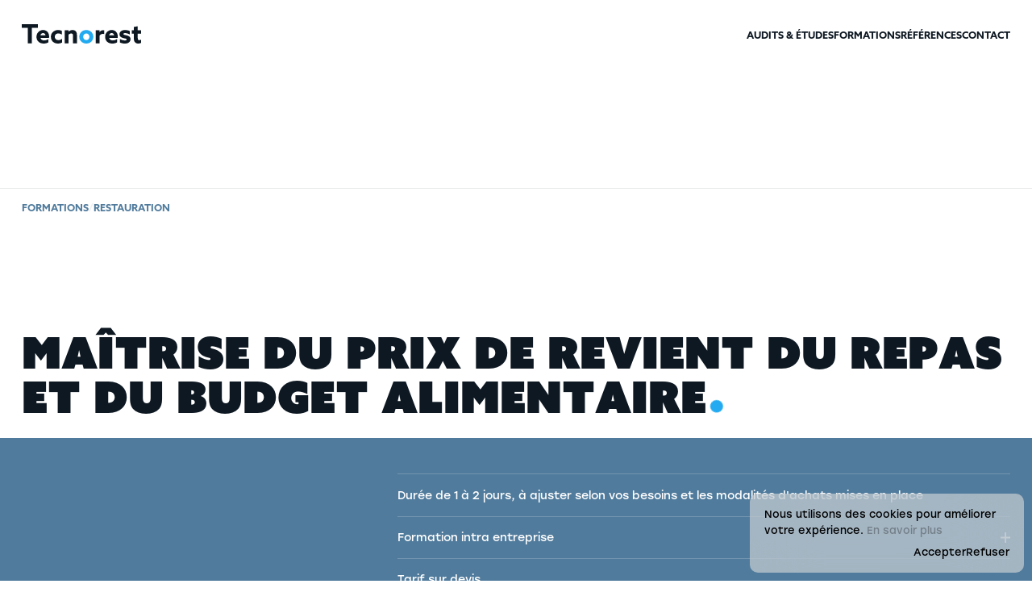

--- FILE ---
content_type: text/html; charset=UTF-8
request_url: https://tecnorest.fr/formations/maitrise-du-prix-de-revient-du-repas-et-du-budget-alimentaire/
body_size: 18418
content:
<!doctype html>
<html lang="fr-FR">
<head>
	<meta charset="UTF-8" />
	<meta http-equiv="x-ua-compatible" content="ie=edge">

	<!-- Mobile meta -->
	<meta name="viewport" content="width=device-width, initial-scale=1">
	<meta name="apple-mobile-web-app-capable" content="yes" />
	<meta name="mobile-web-app-capable" content="yes" />
	<meta name="msapplication-tap-highlight" content="no" />

	<title>Maîtrise du prix de revient du repas et du budget alimentaire - Tecnorest</title>
<meta name="robots" content="index, follow, max-snippet:-1, max-image-preview:large, max-video-preview:-1">
<link rel="canonical" href="https://tecnorest.fr/formations/maitrise-du-prix-de-revient-du-repas-et-du-budget-alimentaire/">
<meta property="og:url" content="https://tecnorest.fr/formations/maitrise-du-prix-de-revient-du-repas-et-du-budget-alimentaire/">
<meta property="og:site_name" content="Tecnorest">
<meta property="og:locale" content="fr_FR">
<meta property="og:type" content="article">
<meta property="og:title" content="Maîtrise du prix de revient du repas et du budget alimentaire - Tecnorest">
<meta property="fb:pages" content="">
<meta property="fb:admins" content="">
<meta property="fb:app_id" content="">
<meta name="twitter:card" content="summary">
<meta name="twitter:title" content="Maîtrise du prix de revient du repas et du budget alimentaire - Tecnorest">

<link rel="alternate" title="oEmbed (JSON)" type="application/json+oembed" href="https://tecnorest.fr/wp-json/oembed/1.0/embed?url=https%3A%2F%2Ftecnorest.fr%2Fformations%2Fmaitrise-du-prix-de-revient-du-repas-et-du-budget-alimentaire%2F" />
<link rel="alternate" title="oEmbed (XML)" type="text/xml+oembed" href="https://tecnorest.fr/wp-json/oembed/1.0/embed?url=https%3A%2F%2Ftecnorest.fr%2Fformations%2Fmaitrise-du-prix-de-revient-du-repas-et-du-budget-alimentaire%2F&#038;format=xml" />
<style id='wp-img-auto-sizes-contain-inline-css' type='text/css'>
img:is([sizes=auto i],[sizes^="auto," i]){contain-intrinsic-size:3000px 1500px}
/*# sourceURL=wp-img-auto-sizes-contain-inline-css */
</style>
<link data-minify="1" rel='stylesheet' id='formidable-css' href='https://tecnorest.fr/wp-content/cache/min/1/wp-content/plugins/formidable/css/formidableforms.css?ver=1736498270' type='text/css' media='all' />
<style id='classic-theme-styles-inline-css' type='text/css'>
/*! This file is auto-generated */
.wp-block-button__link{color:#fff;background-color:#32373c;border-radius:9999px;box-shadow:none;text-decoration:none;padding:calc(.667em + 2px) calc(1.333em + 2px);font-size:1.125em}.wp-block-file__button{background:#32373c;color:#fff;text-decoration:none}
/*# sourceURL=/wp-includes/css/classic-themes.min.css */
</style>
<link data-minify="1" rel='stylesheet' id='style-css' href='https://tecnorest.fr/wp-content/cache/min/1/wp-content/themes/tecnorest/style.css?ver=1736498270' type='text/css' media='all' />
<link data-minify="1" rel='stylesheet' id='admin-styles-css' href='https://tecnorest.fr/wp-content/cache/min/1/wp-content/themes/tecnorest/admin.css?ver=1736498270' type='text/css' media='all' />
<script type="text/javascript" src="https://tecnorest.fr/wp-includes/js/jquery/jquery.min.js?ver=3.7.1" id="jquery-core-js" defer></script>
<script type="text/javascript" src="https://tecnorest.fr/wp-includes/js/jquery/jquery-migrate.min.js?ver=3.4.1" id="jquery-migrate-js" defer></script>
<link rel="https://api.w.org/" href="https://tecnorest.fr/wp-json/" /><link rel="alternate" title="JSON" type="application/json" href="https://tecnorest.fr/wp-json/wp/v2/training/207" /><script>document.documentElement.className += " js";</script>
<div data-nosnippet class="seopress-user-consent seopress-user-message seopress-user-consent-hide">
        <p>Nous utilisons des cookies pour améliorer votre expérience. <a href="https://tecnorest.fr/mentions-legales/">En savoir plus</a></p>
        <p>
            <button id="seopress-user-consent-accept" type="button">Accepter</button>
            <button type="button" id="seopress-user-consent-close">Refuser</button>
        </p>
    </div><div class="seopress-user-consent-backdrop seopress-user-consent-hide"></div><style>.seopress-user-consent {left: 50%;position: fixed;z-index: 8000;padding: 20px;display: inline-flex;justify-content: center;border: 1px solid #CCC;max-width:100%;width:100%;bottom:0;transform: translate(-50%, 0);text-align:center;background:#F1F1F1;}@media (max-width: 782px) {.seopress-user-consent {display: block;}}.seopress-user-consent.seopress-user-message p:first-child {margin-right:20px}.seopress-user-consent p {margin: 0;font-size: 0.8em;align-self: center;}.seopress-user-consent button {vertical-align: middle;margin: 0;font-size: 14px;}.seopress-user-consent button:hover{}#seopress-user-consent-close{margin: 0;position: relative;font-weight: bold;border: 1px solid #ccc;background:none;color:inherit;}#seopress-user-consent-close:hover{cursor:pointer;background:#222;color:#fff;}.seopress-user-consent-hide{display:none;}.seopress-edit-choice{
        background: none;
        justify-content: start;
        z-index: 7500;
        border: none;
        width: inherit;
        transform: none;
        left: inherit;
        bottom: 0;
        top: inherit;
    }</style>
    <script>
    window.dataLayer = window.dataLayer || [];
    function gtag() { dataLayer.push(arguments); }
    gtag('consent', 'default', {
        'ad_user_data': 'denied',
        'ad_personalization': 'denied',
        'ad_storage': 'denied',
        'analytics_storage': 'denied',
        'wait_for_update': 500,
      }); 
gtag('js', new Date()); 
gtag('config', 'G-BN56GZY4Z5');
</script><link rel="icon" href="https://tecnorest.fr/wp-content/uploads/2023/05/cropped-Tecnorest-Favicon-32x32.png" sizes="32x32" />
<link rel="icon" href="https://tecnorest.fr/wp-content/uploads/2023/05/cropped-Tecnorest-Favicon-192x192.png" sizes="192x192" />
<link rel="apple-touch-icon" href="https://tecnorest.fr/wp-content/uploads/2023/05/cropped-Tecnorest-Favicon-180x180.png" />
<meta name="msapplication-TileImage" content="https://tecnorest.fr/wp-content/uploads/2023/05/cropped-Tecnorest-Favicon-270x270.png" />
<noscript><style id="rocket-lazyload-nojs-css">.rll-youtube-player, [data-lazy-src]{display:none !important;}</style></noscript><style id='global-styles-inline-css' type='text/css'>
:root{--wp--preset--aspect-ratio--square: 1;--wp--preset--aspect-ratio--4-3: 4/3;--wp--preset--aspect-ratio--3-4: 3/4;--wp--preset--aspect-ratio--3-2: 3/2;--wp--preset--aspect-ratio--2-3: 2/3;--wp--preset--aspect-ratio--16-9: 16/9;--wp--preset--aspect-ratio--9-16: 9/16;--wp--preset--color--black: #000000;--wp--preset--color--cyan-bluish-gray: #abb8c3;--wp--preset--color--white: #ffffff;--wp--preset--color--pale-pink: #f78da7;--wp--preset--color--vivid-red: #cf2e2e;--wp--preset--color--luminous-vivid-orange: #ff6900;--wp--preset--color--luminous-vivid-amber: #fcb900;--wp--preset--color--light-green-cyan: #7bdcb5;--wp--preset--color--vivid-green-cyan: #00d084;--wp--preset--color--pale-cyan-blue: #8ed1fc;--wp--preset--color--vivid-cyan-blue: #0693e3;--wp--preset--color--vivid-purple: #9b51e0;--wp--preset--gradient--vivid-cyan-blue-to-vivid-purple: linear-gradient(135deg,rgb(6,147,227) 0%,rgb(155,81,224) 100%);--wp--preset--gradient--light-green-cyan-to-vivid-green-cyan: linear-gradient(135deg,rgb(122,220,180) 0%,rgb(0,208,130) 100%);--wp--preset--gradient--luminous-vivid-amber-to-luminous-vivid-orange: linear-gradient(135deg,rgb(252,185,0) 0%,rgb(255,105,0) 100%);--wp--preset--gradient--luminous-vivid-orange-to-vivid-red: linear-gradient(135deg,rgb(255,105,0) 0%,rgb(207,46,46) 100%);--wp--preset--gradient--very-light-gray-to-cyan-bluish-gray: linear-gradient(135deg,rgb(238,238,238) 0%,rgb(169,184,195) 100%);--wp--preset--gradient--cool-to-warm-spectrum: linear-gradient(135deg,rgb(74,234,220) 0%,rgb(151,120,209) 20%,rgb(207,42,186) 40%,rgb(238,44,130) 60%,rgb(251,105,98) 80%,rgb(254,248,76) 100%);--wp--preset--gradient--blush-light-purple: linear-gradient(135deg,rgb(255,206,236) 0%,rgb(152,150,240) 100%);--wp--preset--gradient--blush-bordeaux: linear-gradient(135deg,rgb(254,205,165) 0%,rgb(254,45,45) 50%,rgb(107,0,62) 100%);--wp--preset--gradient--luminous-dusk: linear-gradient(135deg,rgb(255,203,112) 0%,rgb(199,81,192) 50%,rgb(65,88,208) 100%);--wp--preset--gradient--pale-ocean: linear-gradient(135deg,rgb(255,245,203) 0%,rgb(182,227,212) 50%,rgb(51,167,181) 100%);--wp--preset--gradient--electric-grass: linear-gradient(135deg,rgb(202,248,128) 0%,rgb(113,206,126) 100%);--wp--preset--gradient--midnight: linear-gradient(135deg,rgb(2,3,129) 0%,rgb(40,116,252) 100%);--wp--preset--font-size--small: 13px;--wp--preset--font-size--medium: 20px;--wp--preset--font-size--large: 36px;--wp--preset--font-size--x-large: 42px;--wp--preset--spacing--20: 0.44rem;--wp--preset--spacing--30: 0.67rem;--wp--preset--spacing--40: 1rem;--wp--preset--spacing--50: 1.5rem;--wp--preset--spacing--60: 2.25rem;--wp--preset--spacing--70: 3.38rem;--wp--preset--spacing--80: 5.06rem;--wp--preset--shadow--natural: 6px 6px 9px rgba(0, 0, 0, 0.2);--wp--preset--shadow--deep: 12px 12px 50px rgba(0, 0, 0, 0.4);--wp--preset--shadow--sharp: 6px 6px 0px rgba(0, 0, 0, 0.2);--wp--preset--shadow--outlined: 6px 6px 0px -3px rgb(255, 255, 255), 6px 6px rgb(0, 0, 0);--wp--preset--shadow--crisp: 6px 6px 0px rgb(0, 0, 0);}:where(.is-layout-flex){gap: 0.5em;}:where(.is-layout-grid){gap: 0.5em;}body .is-layout-flex{display: flex;}.is-layout-flex{flex-wrap: wrap;align-items: center;}.is-layout-flex > :is(*, div){margin: 0;}body .is-layout-grid{display: grid;}.is-layout-grid > :is(*, div){margin: 0;}:where(.wp-block-columns.is-layout-flex){gap: 2em;}:where(.wp-block-columns.is-layout-grid){gap: 2em;}:where(.wp-block-post-template.is-layout-flex){gap: 1.25em;}:where(.wp-block-post-template.is-layout-grid){gap: 1.25em;}.has-black-color{color: var(--wp--preset--color--black) !important;}.has-cyan-bluish-gray-color{color: var(--wp--preset--color--cyan-bluish-gray) !important;}.has-white-color{color: var(--wp--preset--color--white) !important;}.has-pale-pink-color{color: var(--wp--preset--color--pale-pink) !important;}.has-vivid-red-color{color: var(--wp--preset--color--vivid-red) !important;}.has-luminous-vivid-orange-color{color: var(--wp--preset--color--luminous-vivid-orange) !important;}.has-luminous-vivid-amber-color{color: var(--wp--preset--color--luminous-vivid-amber) !important;}.has-light-green-cyan-color{color: var(--wp--preset--color--light-green-cyan) !important;}.has-vivid-green-cyan-color{color: var(--wp--preset--color--vivid-green-cyan) !important;}.has-pale-cyan-blue-color{color: var(--wp--preset--color--pale-cyan-blue) !important;}.has-vivid-cyan-blue-color{color: var(--wp--preset--color--vivid-cyan-blue) !important;}.has-vivid-purple-color{color: var(--wp--preset--color--vivid-purple) !important;}.has-black-background-color{background-color: var(--wp--preset--color--black) !important;}.has-cyan-bluish-gray-background-color{background-color: var(--wp--preset--color--cyan-bluish-gray) !important;}.has-white-background-color{background-color: var(--wp--preset--color--white) !important;}.has-pale-pink-background-color{background-color: var(--wp--preset--color--pale-pink) !important;}.has-vivid-red-background-color{background-color: var(--wp--preset--color--vivid-red) !important;}.has-luminous-vivid-orange-background-color{background-color: var(--wp--preset--color--luminous-vivid-orange) !important;}.has-luminous-vivid-amber-background-color{background-color: var(--wp--preset--color--luminous-vivid-amber) !important;}.has-light-green-cyan-background-color{background-color: var(--wp--preset--color--light-green-cyan) !important;}.has-vivid-green-cyan-background-color{background-color: var(--wp--preset--color--vivid-green-cyan) !important;}.has-pale-cyan-blue-background-color{background-color: var(--wp--preset--color--pale-cyan-blue) !important;}.has-vivid-cyan-blue-background-color{background-color: var(--wp--preset--color--vivid-cyan-blue) !important;}.has-vivid-purple-background-color{background-color: var(--wp--preset--color--vivid-purple) !important;}.has-black-border-color{border-color: var(--wp--preset--color--black) !important;}.has-cyan-bluish-gray-border-color{border-color: var(--wp--preset--color--cyan-bluish-gray) !important;}.has-white-border-color{border-color: var(--wp--preset--color--white) !important;}.has-pale-pink-border-color{border-color: var(--wp--preset--color--pale-pink) !important;}.has-vivid-red-border-color{border-color: var(--wp--preset--color--vivid-red) !important;}.has-luminous-vivid-orange-border-color{border-color: var(--wp--preset--color--luminous-vivid-orange) !important;}.has-luminous-vivid-amber-border-color{border-color: var(--wp--preset--color--luminous-vivid-amber) !important;}.has-light-green-cyan-border-color{border-color: var(--wp--preset--color--light-green-cyan) !important;}.has-vivid-green-cyan-border-color{border-color: var(--wp--preset--color--vivid-green-cyan) !important;}.has-pale-cyan-blue-border-color{border-color: var(--wp--preset--color--pale-cyan-blue) !important;}.has-vivid-cyan-blue-border-color{border-color: var(--wp--preset--color--vivid-cyan-blue) !important;}.has-vivid-purple-border-color{border-color: var(--wp--preset--color--vivid-purple) !important;}.has-vivid-cyan-blue-to-vivid-purple-gradient-background{background: var(--wp--preset--gradient--vivid-cyan-blue-to-vivid-purple) !important;}.has-light-green-cyan-to-vivid-green-cyan-gradient-background{background: var(--wp--preset--gradient--light-green-cyan-to-vivid-green-cyan) !important;}.has-luminous-vivid-amber-to-luminous-vivid-orange-gradient-background{background: var(--wp--preset--gradient--luminous-vivid-amber-to-luminous-vivid-orange) !important;}.has-luminous-vivid-orange-to-vivid-red-gradient-background{background: var(--wp--preset--gradient--luminous-vivid-orange-to-vivid-red) !important;}.has-very-light-gray-to-cyan-bluish-gray-gradient-background{background: var(--wp--preset--gradient--very-light-gray-to-cyan-bluish-gray) !important;}.has-cool-to-warm-spectrum-gradient-background{background: var(--wp--preset--gradient--cool-to-warm-spectrum) !important;}.has-blush-light-purple-gradient-background{background: var(--wp--preset--gradient--blush-light-purple) !important;}.has-blush-bordeaux-gradient-background{background: var(--wp--preset--gradient--blush-bordeaux) !important;}.has-luminous-dusk-gradient-background{background: var(--wp--preset--gradient--luminous-dusk) !important;}.has-pale-ocean-gradient-background{background: var(--wp--preset--gradient--pale-ocean) !important;}.has-electric-grass-gradient-background{background: var(--wp--preset--gradient--electric-grass) !important;}.has-midnight-gradient-background{background: var(--wp--preset--gradient--midnight) !important;}.has-small-font-size{font-size: var(--wp--preset--font-size--small) !important;}.has-medium-font-size{font-size: var(--wp--preset--font-size--medium) !important;}.has-large-font-size{font-size: var(--wp--preset--font-size--large) !important;}.has-x-large-font-size{font-size: var(--wp--preset--font-size--x-large) !important;}
/*# sourceURL=global-styles-inline-css */
</style>
</head>
<body>
<div id="smooth-wrapper">
	<div id="smooth-content">
		<nav class="navigation navigation--main">
	<a href="https://tecnorest.fr/"
	   title="Tecnorest"
	   rel="home"
	   class="navigation__home">
		<svg width="167" height="27" viewBox="0 0 167 27" fill="none" xmlns="http://www.w3.org/2000/svg">
			<path d="M8.38589 26.5959V5.10612H0V0H22.4699V5.10612H14.084V26.5959H8.38589Z" fill="#0E1822" />
			<path
				d="M38.1528 19.0286H26.1832C26.7925 21.5265 28.7994 22.6653 31.308 22.6653C33.279 22.6653 35.4292 21.9673 37.2928 20.6816V25.3469C35.5726 26.449 32.9206 27 30.5912 27C24.7856 27 20.5926 23.2898 20.5926 17.6327C20.5926 11.8653 24.9648 8.11837 29.8386 8.11837C34.1749 8.11837 38.2604 11.0571 38.2604 17.1184C38.2604 17.7429 38.2245 18.551 38.1528 19.0286ZM26.1474 15.502H33.2432C32.9206 13.5551 31.523 12.3796 29.767 12.3796C28.0826 12.3796 26.6133 13.4449 26.1474 15.502Z"
				fill="#0E1822" />
			<path
				d="M56.306 20.4612V25.6041C54.6217 26.5592 52.5431 27 50.5363 27C44.874 27 40.7169 23.0327 40.7169 17.5959C40.7169 11.902 45.304 8.11837 50.823 8.11837C52.794 8.11837 54.6217 8.59592 56.0552 9.33061V14.5102C54.4783 13.4816 52.7582 12.8204 51.0738 12.8204C48.171 12.8204 46.1641 14.8408 46.1641 17.5592C46.1641 20.3143 48.2068 22.2612 51.1455 22.2612C52.8657 22.2612 54.8367 21.6 56.306 20.4612Z"
				fill="#0E1822" />
			<path
				d="M60.1305 26.5959V8.52245H65.5061V10.1755L65.5778 10.2122C66.9396 9.07347 68.8031 8.11837 71.025 8.11837C72.8886 8.11837 74.5371 8.77959 75.648 9.9551C76.7231 11.1306 77.189 12.7102 77.189 15.3184V26.5959H71.7418V16.2367C71.7418 14.8776 71.5626 14.2163 71.1325 13.702C70.6667 13.151 70.0216 12.9306 69.269 12.9306C67.8714 12.9306 66.5454 13.6653 65.5778 14.4367V26.5959H60.1305Z"
				fill="#0E1822" />
			<path
				d="M85.9551 17.5592C85.9551 20.1306 87.8545 22.1878 90.3273 22.1878C92.8 22.1878 94.6994 20.1306 94.6994 17.5592C94.6994 14.9878 92.8 12.9306 90.3273 12.9306C87.8545 12.9306 85.9551 14.9878 85.9551 17.5592ZM80.5079 17.5592C80.5079 12.2327 84.7008 8.11837 90.3273 8.11837C95.9537 8.11837 100.147 12.2327 100.147 17.5592C100.147 22.8857 95.9537 27 90.3273 27C84.7008 27 80.5079 22.8857 80.5079 17.5592Z"
				fill="#22AAF0" />
			<path
				d="M103.562 26.5959V8.52245H108.902V10.9469L108.973 10.9837C110.192 9.22041 111.912 8.30204 114.098 8.30204C114.457 8.30204 114.851 8.33878 115.245 8.44898V13.702C114.815 13.5918 114.277 13.5184 113.776 13.5184C111.876 13.5184 110.299 14.1061 109.009 15.649V26.5959H103.562Z"
				fill="#0E1822" />
			<path
				d="M134.22 19.0286H122.251C122.86 21.5265 124.867 22.6653 127.375 22.6653C129.346 22.6653 131.497 21.9673 133.36 20.6816V25.3469C131.64 26.449 128.988 27 126.659 27C120.853 27 116.66 23.2898 116.66 17.6327C116.66 11.8653 121.032 8.11837 125.906 8.11837C130.242 8.11837 134.328 11.0571 134.328 17.1184C134.328 17.7429 134.292 18.551 134.22 19.0286ZM122.215 15.502H129.311C128.988 13.5551 127.59 12.3796 125.834 12.3796C124.15 12.3796 122.681 13.4449 122.215 15.502Z"
				fill="#0E1822" />
			<path
				d="M137.358 25.4939V20.6082C139.795 22.0775 142.626 22.702 144.31 22.702C145.815 22.702 146.711 22.298 146.711 21.3061C146.711 19.9102 144.74 20.0571 142.088 19.3592C138.755 18.5143 136.784 17.0816 136.784 14.1061C136.82 10.2857 140.117 8.11837 144.489 8.11837C146.604 8.11837 149.22 8.55918 151.227 9.55102V14.3633C148.897 13.0041 146.174 12.4163 144.597 12.4163C143.163 12.4163 142.303 12.8571 142.303 13.702C142.303 15.0245 144.203 14.9143 146.819 15.5755C150.187 16.4204 152.23 17.7429 152.23 20.8653C152.194 24.8327 148.826 27 144.31 27C142.196 27 139.472 26.5592 137.358 25.4939Z"
				fill="#0E1822" />
			<path
				d="M167 21.5633V26.0082C166.176 26.5592 164.563 27 163.022 27C161.23 27 159.546 26.4122 158.435 25.2C157.503 24.1714 156.894 22.6653 156.894 19.8V13.151H154.027V8.52245H156.894V3.82041L162.341 2.86531V8.52245H167V13.151H162.341V19.2122C162.341 20.9755 162.735 22.298 164.384 22.298C165.28 22.298 166.283 21.9306 167 21.5633Z"
				fill="#0E1822" />
		</svg>
	</a>
	<div class="menu-navigation-principale-container"><ul id="menu-navigation-principale" class="navigation__nav"><li class="navigation__item "><a class="navigation__link" href="https://tecnorest.fr/etudes/" target="" >Audits & Études</a></li><li class="navigation__item "><a class="navigation__link" href="https://tecnorest.fr/formations/" target="" >Formations</a></li><li class="navigation__item "><a class="navigation__link" href="https://tecnorest.fr/references/" target="" >Références</a></li><li class="navigation__item "><a class="navigation__link" href="https://tecnorest.fr/contact/" target="" >Contact</a></li></ul></div>	<button title="Navigation" class="close button button--icon">
		<span></span>
		<span></span>
		<span></span>
	</button>
</nav>


<header class="header header--single header--blue">
	<div class="grid">
		<div class="breadcrumb" pos="1+13">
                <span class="breadcrumb__item">
                                        <a class="breadcrumb__link"
                       href="https://tecnorest.fr/formations/">Formations</a>
                </span>
			<span class="breadcrumb__item">/</span>
			<span class="breadcrumb__item">
                                        <a class="breadcrumb__link"
                       href="https://tecnorest.fr/formations/#restauration">Restauration</a>
                </span>
		</div>
		<h1 class="h1--small" pos="row">Maîtrise du prix de revient du repas et du budget alimentaire</h1>
	</div>
	<div class="grid header__infos header__infos--anchors">
		<div pos="1+6">
					</div>
		<div pos="7..">
			<ul class="infos__list">
				<li><span>Durée de 1 à 2 jours, à ajuster selon vos besoins et les modalités d'achats mises en place</span></li>
									<li data-aside="training-aside"><span>Formation intra entreprise</span></li>
								<li><span>Tarif sur devis</span></li>
										<li class="grid" col="10" data-aside="training-aside">
							<span pos="row">Formation accessible							<small pos="1+4">Contactez-nous pour étudier ensemble les possibilités de suivre cette formation</small></span>
						</li>
									</ul>
			<div class="grid-card cta">
									<div pos="1+7" class="cta__title">
						“Cette formation sur mesure est réalisée par nos experts qui vous conseillent sur le dispositif le plus pertinent pour vous.”					</div>
					<div pos="8.." class="cta__infos">
						Vous pouvez nous appeler du lundi au vendredi de 8h30 à 12h30 et de 14h à 18h ou nous envoyer un e-mail et nous répondrons sous 48h.					</div>
								<div pos="row" class="cta__actions">
					<a class="button"
					   href="tel:04 72 09 18 14"><span>04 72 09 18 14</span></a>
					<a class="button button--secondary"
					   href="mailto:info@tecnorest.fr"><span>info@tecnorest.fr</span></a>
				</div>
			</div>
		</div>
	</div>
</header>
<main>
	<nav class="anchors anchors--blue" data-container="window">
		<ul class="anchors__list">
							<li class="anchor anchor--active"><a class="anchor__link" href="#goal">Objectifs</a></li>
							<li class="anchor"><a class="anchor__link" href="#content">Contenu</a></li>
							<li class="anchor"><a class="anchor__link" href="#public">Public</a></li>
							<li class="anchor"><a class="anchor__link" href="#prerequisites">Pré-Requis</a></li>
							<li class="anchor"><a class="anchor__link" href="#method">Méthodologie</a></li>
							<li class="anchor"><a class="anchor__link" href="#evaluation">Modalités d'évaluation</a></li>
							<li class="anchor"><a class="anchor__link" href="#linked">Aller plus loin</a></li>
							<li class="anchor"><a class="anchor__link" href="#references">Références</a></li>
					</ul>
	</nav>
			<section class="grid content__section" pos="row" id="goal">
			<h2 pos="1+5">Objectifs</h2>
			<div pos="7.." class="text">
				<p>Cette formation vise à connaître les indicateurs fondamentaux de la gestion en restauration pour maitriser vos coûts de revient :</p>
<ul>
<li>Découvrir les enjeux et la dimension économique de la restauration</li>
<li>Concilier objectifs qualitatifs et objectifs économiques</li>
<li>Identifier les différents facteurs ayant une incidence sur le budget de la restauration</li>
<li>Connaître les techniques et outils d’organisation permettant de maîtriser les coûts de matières premières et de main d’œuvre</li>
</ul>
			</div>
		</section>
				<section class="grid content__section" pos="row" id="content">
			<h2 pos="1+5">Contenu</h2>
			<div pos="7.." class="text">
				<ul>
<li>Connaître son prix de revient du repas : quels sont les différents composants, comment le calculer, quels facteurs agissent sur la productivité ?</li>
<li>Le lancement de la production : récapitulatif général des commandes de repas, modalités de transmission et saisie des effectifs à l’UPC, répartition par secteur d’activité, ordonnancement, planification du personnel et occupation des matériels, sorties des denrées alimentaires</li>
<li>L’optimisation des coûts de matières premières : utilisation d’un cahier de grammage adapté à la typologie des consommateurs, respect des grammages types et des apports nutritionnels, définition et calcul des rations (brutes et nettes), conception, utilisation et valorisation des fiches techniques</li>
<li>Le rendement des produits alimentaires : sélection de la méthode de cuisson selon les produits, définition du nombre de rations, rendement des légumes bruts après épluchage, découpe, calibrage, respect du couple temps/température, rendement des produits après cuisson, taux de feinte, pesages de contrôle</li>
<li>La maîtrise des portionnements : conditionnement collectif ou individuel, respect des grammages nets, utilisation d’ustensiles adaptés, pesages de contrôle</li>
<li>La gestion des besoins en personnel : mise en place et utilisation d’outils de planification du travail en prenant en compte les compétences de l’équipe, sectorisation du travail, plan d’occupation du personnel, fiches de postes</li>
</ul>
			</div>
		</section>
				<section class="grid content__section" pos="row" id="public">
			<h2 pos="1+5">Public</h2>
			<div pos="7.." class="text">
				<ul>
<li>Responsable de l’UPC</li>
<li>Adjoint responsable de restauration</li>
<li>Chef de cuisine</li>
</ul>
			</div>
		</section>
				<section class="grid content__section" pos="row" id="prerequisites">
			<h2 pos="1+5">Pré-Requis</h2>
			<div pos="7.." class="text">
				<p>Aucun pré-requis n’est exigé pour cette formation.</p>
			</div>
		</section>
				<section class="grid content__section" pos="row" id="method">
			<h2 pos="1+5">Méthodologie</h2>
			<div pos="7.." class="text">
				<ul>
<li>Cette formation consacre un temps d’échanges important entre les participants pour permettre d’assurer l’acquisition ou le perfectionnement des connaissances.</li>
<li>Elle se fonde notamment sur la présentation d’outils méthodologiques ou de données de référence, et sur des mises en situation permettant à chacun de s’auto-évaluer et de rechercher des points d’amélioration</li>
</ul>
			</div>
		</section>
				<section class="grid content__section" pos="row" id="evaluation">
			<h2 pos="1+5">Modalités d'évaluation</h2>
			<div pos="7.." class="text">
				<ul>
<li>Évaluation des connaissances en début de formation (QCM interactif complété en ligne ou support papier)</li>
<li>Évaluation des acquis de la formation (oral) tout au long de l’intervention et écrite en fin de session (QCM)</li>
<li>Évaluation de la qualité de la formation (QCM)</li>
<li>Feuille d’émargement</li>
<li>Attestation de formation</li>
<li>Synthèse pédagogique</li>
</ul>
			</div>
		</section>
				<section class="grid content__section" pos="row" id="linked">
			<h2 pos="1+5">Aller plus loin</h2>
			<div pos="7..">
				<ul class="products__list">
											<li class="product">
							<a href="https://tecnorest.fr/formations/reduire-les-excedents-et-le-gaspillage-alimentaire/">
								<h3 class="product__title">Réduire les excédents et le gaspillage alimentaire</h3>
							</a>
						</li>
										</ul>
			</div>
		</section>
			<section class="grid content__section" pos="row" id="references">
			<h2 pos="1+5">Références</h2>
			<ul pos="7.." class="references__list">
									<li class="reference reference--case"
					    data-case="reference-association-gaia">
						<div class="reference__summary">
							<picture class="attachment- size-" decoding="async" fetchpriority="high">
<source type="image/webp" srcset="https://tecnorest.fr/wp-content/uploads/2023/10/logo-gaia-2023-10-12-1.jpg.webp 709w, https://tecnorest.fr/wp-content/uploads/2023/10/logo-gaia-2023-10-12-1-150x150.jpg.webp 150w" sizes="(max-width: 709px) 100vw, 709px"/>
<img width="709" height="709" src="https://tecnorest.fr/wp-content/uploads/2023/10/logo-gaia-2023-10-12-1.jpg" alt="" decoding="async" fetchpriority="high" srcset="https://tecnorest.fr/wp-content/uploads/2023/10/logo-gaia-2023-10-12-1.jpg 709w, https://tecnorest.fr/wp-content/uploads/2023/10/logo-gaia-2023-10-12-1-150x150.jpg 150w" sizes="(max-width: 709px) 100vw, 709px"/>
</picture>
						</div>
					</li>
								</ul>
		</section>
			<section class="grid" pos="row" id="program">
			<div class="grid-card form form--blue" pos="7..">
				<div pos="1+4">
					<h3>Recevoir le programme</h3>
				</div>
				<div pos="8.." class="form__infos">
					<p>Nos formations sont sur mesure. Pour tous vos besoins, nous adaptons nos programmes à votre organisation et vos équipes.</p>
				</div>
				<div pos="5..">
					<div class="frm_forms  with_frm_style frm_style_tecnorest" id="frm_form_2_container" >
<form enctype="multipart/form-data" method="post" class="frm-show-form  frm_pro_form " id="form_programme" >
<div class="frm_form_fields ">
<fieldset>
<legend class="frm_screen_reader">Programme</legend>

<div class="frm_fields_container">
<input type="hidden" name="frm_action" value="create" />
<input type="hidden" name="form_id" value="2" />
<input type="hidden" name="frm_hide_fields_2" id="frm_hide_fields_2" value="" />
<input type="hidden" name="form_key" value="programme" />
<input type="hidden" name="item_meta[0]" value="" />
<input type="hidden" id="frm_submit_entry_2" name="frm_submit_entry_2" value="872c2d3be6" /><input type="hidden" name="_wp_http_referer" value="/formations/maitrise-du-prix-de-revient-du-repas-et-du-budget-alimentaire/" /><input type="hidden" name="item_meta[8]" id="field_cwajq" value="Maîtrise du prix de revient du repas et du budget alimentaire"  data-frmval="Maîtrise du prix de revient du repas et du budget alimentaire"   />
<div id="frm_field_10_container" class="frm_form_field form-field  frm_required_field frm_none_container frm12">
    <label for="field_do7va" id="field_do7va_label" class="frm_primary_label">Votre email
        <span class="frm_required" aria-hidden="true">*</span>
    </label>
    <input type="email" id="field_do7va" name="item_meta[10]" value=""  placeholder="Votre email" data-reqmsg="Ce champ ne peut pas être vide" aria-required="true" data-invmsg="Email est non valide" aria-invalid="false"  />
    
    
</div>
<div id="frm_field_13_container" class="frm_form_field  frm12 frm_html_container form-field">
<p>Les informations recueillies sont transmises à Tecnorest. <a href="https://tecnorest.fr/gestion-des-donnees-personnelles/" target="_blank" rel="noopener">En savoir plus</a></p>
</div>
	<input type="hidden" name="item_key" value="" />
				<div class="frm__65399aad17e53">
				<label for="frm_email_2" >
					Si vous êtes un humain, ne remplissez pas ce champ.				</label>
				<input  id="frm_email_2" type="email" class="frm_verify" name="frm__65399aad17e53" value=""  />
			</div>
		<input name="frm_state" type="hidden" value="K5uyWzWnPetRrF8s54g7310DMDul1l3jNsYze1+zNBw=" /><div class="frm_submit">

<button class="frm_button_submit frm_final_submit button" type="submit"   formnovalidate="formnovalidate"><span>Envoyer</span></button>


</div></div>
</fieldset>
</div>
</form>
</div>
				</div>
			</div>
		</section>
	</main>
<footer class="footer ">
	<div class="footer__top">
		<nav class="navigation">
			<a href="https://tecnorest.fr/"
			   title="Tecnorest"
			   rel="home"
			   class="navigation__home">
				<svg width="167" height="27" viewBox="0 0 167 27" fill="none" xmlns="http://www.w3.org/2000/svg">
					<path d="M8.38589 26.5959V5.10612H0V0H22.4699V5.10612H14.084V26.5959H8.38589Z" fill="#fff" />
					<path
						d="M38.1528 19.0286H26.1832C26.7925 21.5265 28.7994 22.6653 31.308 22.6653C33.279 22.6653 35.4292 21.9673 37.2928 20.6816V25.3469C35.5726 26.449 32.9206 27 30.5912 27C24.7856 27 20.5926 23.2898 20.5926 17.6327C20.5926 11.8653 24.9648 8.11837 29.8386 8.11837C34.1749 8.11837 38.2604 11.0571 38.2604 17.1184C38.2604 17.7429 38.2245 18.551 38.1528 19.0286ZM26.1474 15.502H33.2432C32.9206 13.5551 31.523 12.3796 29.767 12.3796C28.0826 12.3796 26.6133 13.4449 26.1474 15.502Z"
						fill="#fff" />
					<path
						d="M56.306 20.4612V25.6041C54.6217 26.5592 52.5431 27 50.5363 27C44.874 27 40.7169 23.0327 40.7169 17.5959C40.7169 11.902 45.304 8.11837 50.823 8.11837C52.794 8.11837 54.6217 8.59592 56.0552 9.33061V14.5102C54.4783 13.4816 52.7582 12.8204 51.0738 12.8204C48.171 12.8204 46.1641 14.8408 46.1641 17.5592C46.1641 20.3143 48.2068 22.2612 51.1455 22.2612C52.8657 22.2612 54.8367 21.6 56.306 20.4612Z"
						fill="#fff" />
					<path
						d="M60.1305 26.5959V8.52245H65.5061V10.1755L65.5778 10.2122C66.9396 9.07347 68.8031 8.11837 71.025 8.11837C72.8886 8.11837 74.5371 8.77959 75.648 9.9551C76.7231 11.1306 77.189 12.7102 77.189 15.3184V26.5959H71.7418V16.2367C71.7418 14.8776 71.5626 14.2163 71.1325 13.702C70.6667 13.151 70.0216 12.9306 69.269 12.9306C67.8714 12.9306 66.5454 13.6653 65.5778 14.4367V26.5959H60.1305Z"
						fill="#fff" />
					<path
						d="M85.9551 17.5592C85.9551 20.1306 87.8545 22.1878 90.3273 22.1878C92.8 22.1878 94.6994 20.1306 94.6994 17.5592C94.6994 14.9878 92.8 12.9306 90.3273 12.9306C87.8545 12.9306 85.9551 14.9878 85.9551 17.5592ZM80.5079 17.5592C80.5079 12.2327 84.7008 8.11837 90.3273 8.11837C95.9537 8.11837 100.147 12.2327 100.147 17.5592C100.147 22.8857 95.9537 27 90.3273 27C84.7008 27 80.5079 22.8857 80.5079 17.5592Z"
						fill="#22AAF0" />
					<path
						d="M103.562 26.5959V8.52245H108.902V10.9469L108.973 10.9837C110.192 9.22041 111.912 8.30204 114.098 8.30204C114.457 8.30204 114.851 8.33878 115.245 8.44898V13.702C114.815 13.5918 114.277 13.5184 113.776 13.5184C111.876 13.5184 110.299 14.1061 109.009 15.649V26.5959H103.562Z"
						fill="#ffff" />
					<path
						d="M134.22 19.0286H122.251C122.86 21.5265 124.867 22.6653 127.375 22.6653C129.346 22.6653 131.497 21.9673 133.36 20.6816V25.3469C131.64 26.449 128.988 27 126.659 27C120.853 27 116.66 23.2898 116.66 17.6327C116.66 11.8653 121.032 8.11837 125.906 8.11837C130.242 8.11837 134.328 11.0571 134.328 17.1184C134.328 17.7429 134.292 18.551 134.22 19.0286ZM122.215 15.502H129.311C128.988 13.5551 127.59 12.3796 125.834 12.3796C124.15 12.3796 122.681 13.4449 122.215 15.502Z"
						fill="#fff" />
					<path
						d="M137.358 25.4939V20.6082C139.795 22.0775 142.626 22.702 144.31 22.702C145.815 22.702 146.711 22.298 146.711 21.3061C146.711 19.9102 144.74 20.0571 142.088 19.3592C138.755 18.5143 136.784 17.0816 136.784 14.1061C136.82 10.2857 140.117 8.11837 144.489 8.11837C146.604 8.11837 149.22 8.55918 151.227 9.55102V14.3633C148.897 13.0041 146.174 12.4163 144.597 12.4163C143.163 12.4163 142.303 12.8571 142.303 13.702C142.303 15.0245 144.203 14.9143 146.819 15.5755C150.187 16.4204 152.23 17.7429 152.23 20.8653C152.194 24.8327 148.826 27 144.31 27C142.196 27 139.472 26.5592 137.358 25.4939Z"
						fill="#fff" />
					<path
						d="M167 21.5633V26.0082C166.176 26.5592 164.563 27 163.022 27C161.23 27 159.546 26.4122 158.435 25.2C157.503 24.1714 156.894 22.6653 156.894 19.8V13.151H154.027V8.52245H156.894V3.82041L162.341 2.86531V8.52245H167V13.151H162.341V19.2122C162.341 20.9755 162.735 22.298 164.384 22.298C165.28 22.298 166.283 21.9306 167 21.5633Z"
						fill="#fff" />
				</svg>
			</a>
			<div class="menu-navigation-principale-container"><ul id="menu-navigation-principale-1" class="navigation__nav"><li class="navigation__item "><a class="navigation__link" href="https://tecnorest.fr/etudes/" target="" >Audits & Études</a></li><li class="navigation__item "><a class="navigation__link" href="https://tecnorest.fr/formations/" target="" >Formations</a></li><li class="navigation__item "><a class="navigation__link" href="https://tecnorest.fr/references/" target="" >Références</a></li><li class="navigation__item "><a class="navigation__link" href="https://tecnorest.fr/contact/" target="" >Contact</a></li></ul></div>		</nav>
		<div class="grid">
			<div pos="9+7">
				<div class="footer__infos">
					<p>Depuis plus de 40 ans, nous accompagnons le changement des établissements pour les aider à améliorer leur performance dans les domaines de la restauration, l'hôtellerie et la logistique d’établissement.</p>
<p>Chaque prestation est singulière. Nous prenons en compte les besoins, les ressources et l'organisation de chaque structure afin d’engager ENSEMBLE des actions pertinentes et durables.                Nous vous conseillons et assistons dans leur mise en œuvre et leur  suivi.</p>
				</div>
				<div class="footer__actions">
					<a class="button button--secondary"
					   href="tel:04 72 09 18 14"><span>04 72 09 18 14</span></a>
					<a class="button button--secondary"
					   href="mailto:info@tecnorest.fr"><span>info@tecnorest.fr</span></a>
				</div>
			</div>
		</div>
		<div class="footer__deco">

			<div class="footer__deco-line">
				<span>1</span><span>9</span><span>7</span><span>9</span>
			</div>
		</div>
		<button class="button button--icon top" data-container="window">
			<svg width="14" height="11" viewBox="0 0 14 11" fill="none" xmlns="http://www.w3.org/2000/svg">
				<rect width="1.9333" height="9.66651"
				      transform="matrix(-0.724129 0.689664 -0.724129 -0.689664 14 6.66675)" fill="white" />
				<rect width="1.9333" height="9.66651"
				      transform="matrix(-0.724129 -0.689664 0.724129 -0.689664 1.39941 8)" fill="white" />
			</svg>
		</button>
	</div>
	<div class="footer__bottom">
		<div class="logo logo--active">
			<div class="logo__text">
				<p>Certifié Qualiopi pour la catégorie actions de formation depuis 2020.</p>
			</div>
			<div class="logo__image">
				<img width="748" height="400" src="data:image/svg+xml,%3Csvg%20xmlns='http://www.w3.org/2000/svg'%20viewBox='0%200%20748%20400'%3E%3C/svg%3E" class="attachment- size-" alt="Qualiopi" decoding="async" data-lazy-src="https://tecnorest.fr/wp-content/uploads/2023/05/Tecnorest-Logo-Qualiopi.png" /><noscript><img width="748" height="400" src="https://tecnorest.fr/wp-content/uploads/2023/05/Tecnorest-Logo-Qualiopi.png" class="attachment- size-" alt="Qualiopi" decoding="async" /></noscript>			</div>
		</div>
    <div>
        <div class="menu-navigation-pied-de-page-secondaire-container"><ul id="menu-navigation-pied-de-page-secondaire" class="footer__nav footer__nav--secondary"><li class="navigation__item "><a class="navigation__link" href="https://tecnorest.fr/wp-content/uploads/2024/09/CGV-TECNOREST-09-2024.pdf" target="_blank" rel="noreferrer">CGV</a></li><li class="navigation__item "><a class="navigation__link" href="https://tecnorest.fr/wp-content/uploads/2024/09/DEMARCHE-ECO-RESPONSABLE-TECNOREST-09-2024.pdf" target="_blank" rel="noreferrer">Démarche RSE</a></li><li class="navigation__item "><a class="navigation__link" href="https://tecnorest.fr/wp-content/uploads/2024/09/tecnorest-certificatpdf.pdf" target="_blank" rel="noreferrer">Certificat Qualiopi</a></li></ul></div>    </div>
		<div>
			<div class="menu-navigation-pied-de-page-container"><ul id="menu-navigation-pied-de-page" class="footer__nav"><li class="navigation__item "><a class="navigation__link" href="https://tecnorest.fr/faq-2/" target="" >FAQ</a></li><li class="navigation__item "><a class="navigation__link" href="https://tecnorest.fr/mentions-legales/" target="" >Mentions légales</a></li></ul></div>			<div class="navigation__item">
				<button class="navigation__link" id="seopress-user-consent-edit">Gestion des cookies</button>
			</div>
			<div class="navigation__item">
				<a class="navigation__link" href="https://ocitocine.com" target="_blank">Site
					par Ocitocine</a>
			</div>
		</div>
	</div>
</footer>
<script type="speculationrules">
{"prefetch":[{"source":"document","where":{"and":[{"href_matches":"/*"},{"not":{"href_matches":["/wp-*.php","/wp-admin/*","/wp-content/uploads/*","/wp-content/*","/wp-content/plugins/*","/wp-content/themes/tecnorest/*","/*\\?(.+)"]}},{"not":{"selector_matches":"a[rel~=\"nofollow\"]"}},{"not":{"selector_matches":".no-prefetch, .no-prefetch a"}}]},"eagerness":"conservative"}]}
</script>
        <script>
            (function () {
                document.addEventListener("DOMContentLoaded", function (e) {
                    if (document.hasOwnProperty("visibilityState") && document.visibilityState === "prerender") {
                        return;
                    }

                                            if (navigator.webdriver || /bot|crawler|spider|crawling|semrushbot|chrome-lighthouse/i.test(navigator.userAgent)) {
                            return;
                        }
                                        
                    let referrer_url = null;

                    if (typeof document.referrer === 'string' && document.referrer.length > 0) {
                        referrer_url = document.referrer;
                    }

                    const params = location.search.slice(1).split('&').reduce((acc, s) => {
                        const [k, v] = s.split('=');
                        return Object.assign(acc, {[k]: v});
                    }, {});

                    const url = "https://tecnorest.fr/wp-json/iawp/search";
                    const body = {
                        referrer_url,
                        utm_source: params.utm_source,
                        utm_medium: params.utm_medium,
                        utm_campaign: params.utm_campaign,
                        utm_term: params.utm_term,
                        utm_content: params.utm_content,
                        gclid: params.gclid,
                        ...{"payload":{"resource":"singular","singular_id":207,"page":1},"signature":"05779de2d1926885ad260e45b52ee11c"}                    };
                    const xhr = new XMLHttpRequest();
                    xhr.open("POST", url, true);
                    xhr.setRequestHeader("Content-Type", "application/json;charset=UTF-8");
                    xhr.send(JSON.stringify(body));
                });
            })();
        </script>
        <script type="text/javascript" id="rocket-browser-checker-js-after">
/* <![CDATA[ */
"use strict";var _createClass=function(){function defineProperties(target,props){for(var i=0;i<props.length;i++){var descriptor=props[i];descriptor.enumerable=descriptor.enumerable||!1,descriptor.configurable=!0,"value"in descriptor&&(descriptor.writable=!0),Object.defineProperty(target,descriptor.key,descriptor)}}return function(Constructor,protoProps,staticProps){return protoProps&&defineProperties(Constructor.prototype,protoProps),staticProps&&defineProperties(Constructor,staticProps),Constructor}}();function _classCallCheck(instance,Constructor){if(!(instance instanceof Constructor))throw new TypeError("Cannot call a class as a function")}var RocketBrowserCompatibilityChecker=function(){function RocketBrowserCompatibilityChecker(options){_classCallCheck(this,RocketBrowserCompatibilityChecker),this.passiveSupported=!1,this._checkPassiveOption(this),this.options=!!this.passiveSupported&&options}return _createClass(RocketBrowserCompatibilityChecker,[{key:"_checkPassiveOption",value:function(self){try{var options={get passive(){return!(self.passiveSupported=!0)}};window.addEventListener("test",null,options),window.removeEventListener("test",null,options)}catch(err){self.passiveSupported=!1}}},{key:"initRequestIdleCallback",value:function(){!1 in window&&(window.requestIdleCallback=function(cb){var start=Date.now();return setTimeout(function(){cb({didTimeout:!1,timeRemaining:function(){return Math.max(0,50-(Date.now()-start))}})},1)}),!1 in window&&(window.cancelIdleCallback=function(id){return clearTimeout(id)})}},{key:"isDataSaverModeOn",value:function(){return"connection"in navigator&&!0===navigator.connection.saveData}},{key:"supportsLinkPrefetch",value:function(){var elem=document.createElement("link");return elem.relList&&elem.relList.supports&&elem.relList.supports("prefetch")&&window.IntersectionObserver&&"isIntersecting"in IntersectionObserverEntry.prototype}},{key:"isSlowConnection",value:function(){return"connection"in navigator&&"effectiveType"in navigator.connection&&("2g"===navigator.connection.effectiveType||"slow-2g"===navigator.connection.effectiveType)}}]),RocketBrowserCompatibilityChecker}();
//# sourceURL=rocket-browser-checker-js-after
/* ]]> */
</script>
<script type="text/javascript" id="rocket-preload-links-js-extra">
/* <![CDATA[ */
var RocketPreloadLinksConfig = {"excludeUris":"/(?:.+/)?feed(?:/(?:.+/?)?)?$|/(?:.+/)?embed/|/(index.php/)?(.*)wp-json(/.*|$)|/refer/|/go/|/recommend/|/recommends/","usesTrailingSlash":"1","imageExt":"jpg|jpeg|gif|png|tiff|bmp|webp|avif|pdf|doc|docx|xls|xlsx|php","fileExt":"jpg|jpeg|gif|png|tiff|bmp|webp|avif|pdf|doc|docx|xls|xlsx|php|html|htm","siteUrl":"https://tecnorest.fr","onHoverDelay":"100","rateThrottle":"3"};
//# sourceURL=rocket-preload-links-js-extra
/* ]]> */
</script>
<script type="text/javascript" id="rocket-preload-links-js-after">
/* <![CDATA[ */
(function() {
"use strict";var r="function"==typeof Symbol&&"symbol"==typeof Symbol.iterator?function(e){return typeof e}:function(e){return e&&"function"==typeof Symbol&&e.constructor===Symbol&&e!==Symbol.prototype?"symbol":typeof e},e=function(){function i(e,t){for(var n=0;n<t.length;n++){var i=t[n];i.enumerable=i.enumerable||!1,i.configurable=!0,"value"in i&&(i.writable=!0),Object.defineProperty(e,i.key,i)}}return function(e,t,n){return t&&i(e.prototype,t),n&&i(e,n),e}}();function i(e,t){if(!(e instanceof t))throw new TypeError("Cannot call a class as a function")}var t=function(){function n(e,t){i(this,n),this.browser=e,this.config=t,this.options=this.browser.options,this.prefetched=new Set,this.eventTime=null,this.threshold=1111,this.numOnHover=0}return e(n,[{key:"init",value:function(){!this.browser.supportsLinkPrefetch()||this.browser.isDataSaverModeOn()||this.browser.isSlowConnection()||(this.regex={excludeUris:RegExp(this.config.excludeUris,"i"),images:RegExp(".("+this.config.imageExt+")$","i"),fileExt:RegExp(".("+this.config.fileExt+")$","i")},this._initListeners(this))}},{key:"_initListeners",value:function(e){-1<this.config.onHoverDelay&&document.addEventListener("mouseover",e.listener.bind(e),e.listenerOptions),document.addEventListener("mousedown",e.listener.bind(e),e.listenerOptions),document.addEventListener("touchstart",e.listener.bind(e),e.listenerOptions)}},{key:"listener",value:function(e){var t=e.target.closest("a"),n=this._prepareUrl(t);if(null!==n)switch(e.type){case"mousedown":case"touchstart":this._addPrefetchLink(n);break;case"mouseover":this._earlyPrefetch(t,n,"mouseout")}}},{key:"_earlyPrefetch",value:function(t,e,n){var i=this,r=setTimeout(function(){if(r=null,0===i.numOnHover)setTimeout(function(){return i.numOnHover=0},1e3);else if(i.numOnHover>i.config.rateThrottle)return;i.numOnHover++,i._addPrefetchLink(e)},this.config.onHoverDelay);t.addEventListener(n,function e(){t.removeEventListener(n,e,{passive:!0}),null!==r&&(clearTimeout(r),r=null)},{passive:!0})}},{key:"_addPrefetchLink",value:function(i){return this.prefetched.add(i.href),new Promise(function(e,t){var n=document.createElement("link");n.rel="prefetch",n.href=i.href,n.onload=e,n.onerror=t,document.head.appendChild(n)}).catch(function(){})}},{key:"_prepareUrl",value:function(e){if(null===e||"object"!==(void 0===e?"undefined":r(e))||!1 in e||-1===["http:","https:"].indexOf(e.protocol))return null;var t=e.href.substring(0,this.config.siteUrl.length),n=this._getPathname(e.href,t),i={original:e.href,protocol:e.protocol,origin:t,pathname:n,href:t+n};return this._isLinkOk(i)?i:null}},{key:"_getPathname",value:function(e,t){var n=t?e.substring(this.config.siteUrl.length):e;return n.startsWith("/")||(n="/"+n),this._shouldAddTrailingSlash(n)?n+"/":n}},{key:"_shouldAddTrailingSlash",value:function(e){return this.config.usesTrailingSlash&&!e.endsWith("/")&&!this.regex.fileExt.test(e)}},{key:"_isLinkOk",value:function(e){return null!==e&&"object"===(void 0===e?"undefined":r(e))&&(!this.prefetched.has(e.href)&&e.origin===this.config.siteUrl&&-1===e.href.indexOf("?")&&-1===e.href.indexOf("#")&&!this.regex.excludeUris.test(e.href)&&!this.regex.images.test(e.href))}}],[{key:"run",value:function(){"undefined"!=typeof RocketPreloadLinksConfig&&new n(new RocketBrowserCompatibilityChecker({capture:!0,passive:!0}),RocketPreloadLinksConfig).init()}}]),n}();t.run();
}());

//# sourceURL=rocket-preload-links-js-after
/* ]]> */
</script>
<script type="text/javascript" src="https://tecnorest.fr/wp-content/plugins/wp-seopress/assets/js/seopress-cookies.min.js?ver=8.1.1" id="seopress-cookies-js" defer></script>
<script type="text/javascript" id="seopress-cookies-ajax-js-extra">
/* <![CDATA[ */
var seopressAjaxGAUserConsent = {"seopress_nonce":"c333fc1525","seopress_cookies_user_consent":"https://tecnorest.fr/wp-admin/admin-ajax.php","seopress_cookies_expiration_days":"30"};
//# sourceURL=seopress-cookies-ajax-js-extra
/* ]]> */
</script>
<script type="text/javascript" src="https://tecnorest.fr/wp-content/plugins/wp-seopress/assets/js/seopress-cookies-ajax.min.js?ver=8.1.1" id="seopress-cookies-ajax-js" defer></script>
<script type="text/javascript" src="https://tecnorest.fr/wp-content/themes/tecnorest/javascript/main.js?ver=6.9" id="main-script-js" defer></script>
<script type="text/javascript" id="formidable-js-extra">
/* <![CDATA[ */
var frm_js = {"ajax_url":"https://tecnorest.fr/wp-admin/admin-ajax.php","images_url":"https://tecnorest.fr/wp-content/plugins/formidable/images","loading":"Chargement\u2026","remove":"Supprimer","offset":"4","nonce":"de7757510e","id":"ID","no_results":"Aucun r\u00e9sultat","file_spam":"Ce fichier semble ind\u00e9sirable.","calc_error":"Il y a une erreur dans le calcul dans le champ avec cl\u00e9","empty_fields":"Veuillez remplir les champs obligatoires pr\u00e9c\u00e9dents avant de mettre un fichier en ligne.","focus_first_error":"1","include_alert_role":"1","include_resend_email":""};
var frm_password_checks = {"eight-char":{"label":"8 caract\u00e8res minimum","regex":"/^.{8,}$/","message":"Les mots de passe requi\u00e8rent au moins 8 caract\u00e8res"},"lowercase":{"label":"1 lettre minuscule","regex":"#[a-z]+#","message":"Les mots de passe doivent inclure au moins une lettre minuscule"},"uppercase":{"label":"1 lettre majuscule","regex":"#[A-Z]+#","message":"Les mots de passe doivent inclure au moins une lettre majuscule"},"number":{"label":"1 chiffre","regex":"#[0-9]+#","message":"Les mots de passe doivent inclure au moins un num\u00e9ro"},"special-char":{"label":"1 caract\u00e8re sp\u00e9cial","regex":"/(?=.*[^a-zA-Z0-9])/","message":"Password est non valide"}};
//# sourceURL=formidable-js-extra
/* ]]> */
</script>
<script type="text/javascript" src="https://tecnorest.fr/wp-content/plugins/formidable-pro/js/frm.min.js?ver=6.12" id="formidable-js" defer></script>
<script type="text/javascript" id="formidable-js-after">
/* <![CDATA[ */
window.frm_js.repeaterRowDeleteConfirmation = "Are you sure you want to delete this row?";
//# sourceURL=formidable-js-after
/* ]]> */
</script>
<script>
/*<![CDATA[*/
/*]]>*/
</script>
<script>window.lazyLoadOptions=[{elements_selector:"img[data-lazy-src],.rocket-lazyload",data_src:"lazy-src",data_srcset:"lazy-srcset",data_sizes:"lazy-sizes",class_loading:"lazyloading",class_loaded:"lazyloaded",threshold:300,callback_loaded:function(element){if(element.tagName==="IFRAME"&&element.dataset.rocketLazyload=="fitvidscompatible"){if(element.classList.contains("lazyloaded")){if(typeof window.jQuery!="undefined"){if(jQuery.fn.fitVids){jQuery(element).parent().fitVids()}}}}}},{elements_selector:".rocket-lazyload",data_src:"lazy-src",data_srcset:"lazy-srcset",data_sizes:"lazy-sizes",class_loading:"lazyloading",class_loaded:"lazyloaded",threshold:300,}];window.addEventListener('LazyLoad::Initialized',function(e){var lazyLoadInstance=e.detail.instance;if(window.MutationObserver){var observer=new MutationObserver(function(mutations){var image_count=0;var iframe_count=0;var rocketlazy_count=0;mutations.forEach(function(mutation){for(var i=0;i<mutation.addedNodes.length;i++){if(typeof mutation.addedNodes[i].getElementsByTagName!=='function'){continue}
if(typeof mutation.addedNodes[i].getElementsByClassName!=='function'){continue}
images=mutation.addedNodes[i].getElementsByTagName('img');is_image=mutation.addedNodes[i].tagName=="IMG";iframes=mutation.addedNodes[i].getElementsByTagName('iframe');is_iframe=mutation.addedNodes[i].tagName=="IFRAME";rocket_lazy=mutation.addedNodes[i].getElementsByClassName('rocket-lazyload');image_count+=images.length;iframe_count+=iframes.length;rocketlazy_count+=rocket_lazy.length;if(is_image){image_count+=1}
if(is_iframe){iframe_count+=1}}});if(image_count>0||iframe_count>0||rocketlazy_count>0){lazyLoadInstance.update()}});var b=document.getElementsByTagName("body")[0];var config={childList:!0,subtree:!0};observer.observe(b,config)}},!1)</script><script data-no-minify="1" async src="https://tecnorest.fr/wp-content/plugins/wp-rocket/assets/js/lazyload/17.8.3/lazyload.min.js"></script></div>
</div>
</body>
</html>
				<div class="grid reference__details" id="reference-association-gaia">
					<div class="reference__content" pos="6+6">
												<button class="button button--icon close">
							<svg width="12" height="12" viewBox="0 0 12 12" fill="none"
							     xmlns="http://www.w3.org/2000/svg">
								<rect x="11.9998" y="10.4995" width="2.12131" height="14.8491"
								      transform="rotate(135 11.9998 10.4995)" fill="#003E6F" />
								<rect x="1.49976" y="11.9995" width="2.12131" height="14.8491"
								      transform="rotate(-135 1.49976 11.9995)" fill="#003E6F" />
							</svg>
						</button>
						<picture class="attachment- size-" decoding="async">
<source type="image/webp" srcset="https://tecnorest.fr/wp-content/uploads/2023/10/logo-gaia-2023-10-12-1.jpg.webp 709w, https://tecnorest.fr/wp-content/uploads/2023/10/logo-gaia-2023-10-12-1-150x150.jpg.webp 150w" sizes="(max-width: 709px) 100vw, 709px"/>
<img width="709" height="709" src="https://tecnorest.fr/wp-content/uploads/2023/10/logo-gaia-2023-10-12-1.jpg" alt="" decoding="async" srcset="https://tecnorest.fr/wp-content/uploads/2023/10/logo-gaia-2023-10-12-1.jpg 709w, https://tecnorest.fr/wp-content/uploads/2023/10/logo-gaia-2023-10-12-1-150x150.jpg 150w" sizes="(max-width: 709px) 100vw, 709px"/>
</picture>
						<span>Formations Gestion des coûts, et Hygiène &amp; Sécurité alimentaire et Hygiène en distribution</span>
						<span>Depuis 2021</span>
												<span><strong>16 collaborateurs formés</strong></span>
						<span><p>Dans le cadre de l’ouverture du CHRS « La Cordée » et de la prise en main des nouveaux moyens de restauration, la Direction Générale de l&rsquo;Association a souhaité être accompagnée par Tecnorest pour former son équipe restauration.</p>
<p>Les principales thématiques de formation abordées :</p>
<ul>
<li>L&rsquo;hygiène et la sécurité alimentaire : Application de la méthode HACCP et des bonnes pratiques d&rsquo;hygiène ;</li>
<li>La règlementation : Actualisation du Plan de Maîtrise Sanitaire (PMS) et son application par l&rsquo;équipe, Mise à jour du système documentaire utilisé en production;</li>
<li>La gestion des coûts : Amélioration et suivi du budget d’achat en denrées alimentaires.</li>
</ul>
<p>Laissons la parole à Laurence PARROT,  Directrice Générale de l’association GAIA</p>
<p><em>« Nous travaillons depuis plusieurs années avec Monsieur MARTEL, Directeur de Tecnorest.</em></p>
<p><em>Nous avons fermé puis rouvert une cuisine collective.  Mr MARTEL accompagne les équipes sur le PMS, l’économat et l’installation de notre nouvelle cuisine.</em></p>
<p><em>Satisfaits de son professionnalisme et de sa qualité d&rsquo;écoute, nous lui accordons notre confiance tous les ans pour la remise à niveau de la formation de notre personnel. »</em></p>
</span>
					</div>
				</div>
				<aside id="training-aside">
		<div class="aside__content" id="aside-content">
			<button class="button button--icon close" data-aside="training-aside">
				<svg width="12" height="12" viewBox="0 0 12 12" fill="none"
				     xmlns="http://www.w3.org/2000/svg">
					<rect x="11.9998" y="10.4995" width="2.12131" height="14.8491"
					      transform="rotate(135 11.9998 10.4995)" fill="#fff" />
					<rect x="1.49976" y="11.9995" width="2.12131" height="14.8491"
					      transform="rotate(-135 1.49976 11.9995)" fill="#fff" />
				</svg>
			</button>
			<div class="grid" col="12">
				<h2 pos="2+10">Infos pratiques</h2>
			</div>
			<nav class="anchors" data-container="#aside-content">
				<ul class="anchors__list">
											<li class="anchor anchor--active">
							<a class="anchor__link"
							   href="#formation-inter-intra">Formation inter / intra</a>
						</li>
												<li class="anchor ">
							<a class="anchor__link"
							   href="#accessibilite">Accessibilité</a>
						</li>
										</ul>
			</nav>
							<section class="grid aside__section" id="formation-inter-intra"
				         col="12">
					<div class="text" pos="row">
    <p>Formation inter/intra, comment choisir ? L’expertise de nos consultants, tous professionnels de la restauration collective, l’hôtellerie ou la blanchisserie associée à notre expérience de plus de 40 ans dans le domaine de la formation professionnelle, nous permettent d’adapter nos prestations à vos attentes.</p>
<h3>Les avantages de la formation Inter</h3>
<div class="column">Communes à plusieurs établissements, les formations inter-établissements sont particulièrement adaptées pour développer des thématiques communes à un métier et favoriser le partage d’expérience. Elles sont programmées selon un calendrier défini et se déroulent dans nos locaux pour un groupe de participants inscrits.</div>
</div>
<div class="accordion" pos="row">
					<input type="radio" id="345000844-pour-votre-etablissement"
		       name="accordion-191919815" />
		<details open>
			<summary>
				<label
					for="345000844-pour-votre-etablissement">Pour votre établissement</label>
			</summary>
			<div class="accordion__content">
				<div class="column">Les formations inter-établissement sont intéressantes lorsque le sujet ne concerne qu’un nombre limité de personnes, ou lorsque le programme s’appuie sur les échanges avec d’autres personnes extérieures. Elles s’organisent dans nos locaux, conçus pour accueillir et former les stagiaires dans de bonnes conditions logistiques et pédagogiques (y compris les personnes en situation de handicap), ce qui vous décharge des contraintes de programmation des sessions et des difficultés liées à leur organisation (plannings collectifs incompatibles, réservation de salle et de matériel, charge administrative, &#8230;). Un même programme est dispensé plusieurs fois dans l’année, ce qui vous permet de sélectionner les sessions adaptées à la disponibilité de vos agents et de répartir leur nombre sur les différentes sessions pour ne pas impacter le fonctionnement de leur service.</div>
			</div>
		</details>
					<input type="radio" id="1552651759-pour-vos-collaborateurs"
		       name="accordion-191919815" />
		<details open>
			<summary>
				<label
					for="1552651759-pour-vos-collaborateurs">Pour vos collaborateurs</label>
			</summary>
			<div class="accordion__content">
				<div class="column">Les formations inter-établissements sont l’opportunité de rencontrer d’autres professionnels exerçant le même métier et impliqués sur des problématiques communes. Une même session de formation accueille des stagiaires issus de structures comparables, qui ont des besoins similaires et viennent de différentes régions. Cette spécificité favorise le partage d’expérience ou de pratiques et la découverte de méthodes de travail différentes. C‘est également un moyen d’enrichir votre réseau professionnel. Enfin, le simple fait d’être dans un environnement différent du cadre de travail habituel libère la parole, stimule l’ouverture d’esprit et développe la motivation</div>
			</div>
		</details>
	</div>
<div class="text" pos="row">
    <h3>Les avantages de la formation Intra sur mesure</h3>
<p>Parce que certaines compétences à acquérir sont directement liées à votre organisation, nous nous déplaçons sur votre site pour former une équipe et aborder des problématiques spécifiques à vos besoins. Nous rédigeons avec vous un programme personnalisé selon les méthodes pédagogiques adaptées à votre fonctionnement, en nous appuyant sur les ressources internes. Cette démarche est la plus efficace pour développer le savoir-faire de tous, améliorer les pratiques et créer une dynamique d’équipe.</p>
</div>
<div class="accordion" pos="row">
					<input type="radio" id="1686580735-pour-votre-etablissement"
		       name="accordion-1457148196" />
		<details open>
			<summary>
				<label
					for="1686580735-pour-votre-etablissement">Pour votre établissement</label>
			</summary>
			<div class="accordion__content">
				<div class="column">Dans le cadre d’une démarche personnalisée, nos formations en intra sont conçues pour répondre à vos besoins avec un programme sur-mesure : Objectifs, thématiques abordés, durée et sa répartition, spécificités de votre structure et de vos équipements. Elles offrent une souplesse et une flexibilité dans leur déroulement (durée, choix des dates, composition des groupes, lieux de formation, déroulé de la formation). Elles peuvent également être l’opportunité d’établir des échanges entre services complémentaires (production/distribution, magasin/production, &#8230;). Enfin, elles permettent une application immédiate des pratiques par leur immersion en milieu professionnel. Sur le plan financier, le tarif groupe (un prix jour quel que soit le nombre de participants) appliqué d’office baisse sensiblement le coût jour de la formation. L’absence de surcoûts des frais liés au déplacement ou à l‘hébergement de vos équipes et la possibilité de laisser les agents à leur poste permettent d’optimiser le budget.</div>
			</div>
		</details>
					<input type="radio" id="1513938591-pour-vos-collaborateurs"
		       name="accordion-1457148196" />
		<details open>
			<summary>
				<label
					for="1513938591-pour-vos-collaborateurs">Pour vos collaborateurs</label>
			</summary>
			<div class="accordion__content">
				<div class="column">Les formations-intra sont l’opportunité de progresser ou de se perfectionner selon son poste. Pour les Responsables, elles permettent d’avoir un retour complet sur le niveau de maitrise de l’équipe, d’harmoniser les pratiques et d’engager des actions de suivi dans un contexte porteur. Le programme étant spécifique à chaque établissement, tout participant bénéficie d’apports et de réponses personnalisées à ses besoins. Les acquis peuvent être transposés directement dans le travail quotidien.</div>
			</div>
		</details>
	</div>
				</section>
							<section class="grid aside__section" id="accessibilite"
				         col="12">
					<div class="text" pos="row">
    <h3>Accessibilité</h3>
<p>En tant qu’acteur engagé auprès des établissements du secteur sanitaire et médico-social, toute l’équipe de Tecnorest a particulièrement à cœur de contribuer à garantir l’accès à la formation aux personnes en situation de handicap.</p>
<h4>Nos modalités d’accueil</h4>
<p>Notre référente est à disposition pour recueillir les besoins spécifiques de la personne en situation de handicap afin d’adapter la formation inter souhaitée et l’orienter si nécessaire.</p>
</div>
<ul class="grid contacts" pos="row" col="12">
			<li pos="4" class="contact">
			<address>
				<label class="contact__title">Véronique Martel</label>
				<div class="contact__actions">
											<a class="button button--secondary button--small"
						   href="tel:04 72 09 18 14"><span>04 72 09 18 14</span></a>
												<a class="button button--secondary button--small"
						   href="mailto:info@tecnorest.fr"><span>info@tecnorest.fr</span></a>
									</div>
			</address>
		</li>
	</ul>
<div class="text" pos="row">
    <h4>Tout le fonctionnement de Tecnorest contribue à faciliter l’accès à la formation</h4>
<ul>
<li>Accueil personnalisé : Une référente à disposition</li>
<li>Des aménagements adaptés aux besoins d’accès à nos locaux : Ascenseurs, rampe, &#8230;</li>
<li>Environnement pédagogique personnalisé : Etude des aptitudes et contraintes liées au handicap (procédure d’accueil) menée en concertation avec la personne en situation de handicap pour définir les aménagements possibles ou pas, de la formation.</li>
</ul>
<p>Lorsque nous ne pouvons pas apporter les outils ou aménagements nécessaires pour compenser le handicap, nous orientons la personne vers la responsable handicap formation.</p>
</div>
<ul class="grid contacts" pos="row" col="12">
			<li pos="4" class="contact">
			<address>
				<label class="contact__title">AGEFIPH Rhône-Alpes</label>
				<div class="contact__actions">
											<a class="button button--secondary button--small"
						   href="tel:08 00 11 10 09"><span>08 00 11 10 09</span></a>
												<a class="button button--secondary button--small" target="_blank"
						   href="https://www.agefiph.fr"><span>www.agefiph.fr</span></a>
									</div>
			</address>
		</li>
			<li pos="4" class="contact">
			<address>
				<label class="contact__title">Cap emploi 69 HANDI LYON RHÔNE</label>
				<div class="contact__actions">
											<a class="button button--secondary button--small"
						   href="tel:04 37 53 01 31"><span>04 37 53 01 31</span></a>
												<a class="button button--secondary button--small" target="_blank"
						   href="https://www.capemploi-69.com"><span>www.capemploi-69.com</span></a>
									</div>
			</address>
		</li>
	</ul>
<div class="text" pos="row">
    <p>Lorsqu’il s’agit d’une formation intra, les personnes en situation de handicap sont prises en charge en fonction des mesures mises en place dans l’Etablissement.</p>
</div>
				</section>
						<button class="button button--icon top" data-container="#aside-content">
				<svg width="14" height="12" viewBox="0 0 14 12" fill="none" xmlns="http://www.w3.org/2000/svg">
					<rect width="1.93333" height="9.66667"
					      transform="matrix(-0.724138 0.689655 -0.724138 -0.689655 14 7.66663)" fill="white" />
					<rect width="1.93333" height="9.66667"
					      transform="matrix(-0.724138 -0.689655 0.724138 -0.689655 1.40015 9)" fill="white" />
				</svg>
			</button>
		</div>
	</aside>
	
<!-- This website is like a Rocket, isn't it? Performance optimized by WP Rocket. Learn more: https://wp-rocket.me - Debug: cached@1768988414 -->

--- FILE ---
content_type: text/css; charset=utf-8
request_url: https://tecnorest.fr/wp-content/cache/min/1/wp-content/themes/tecnorest/style.css?ver=1736498270
body_size: 11894
content:
/*!
Theme Name: Tecnorest
Author: OCITOCINE
Author URI: https://www.ocitocine.com
Version: 1.0.0
*//*! normalize.css v8.0.1 | MIT License | github.com/necolas/normalize.css */@import"https://use.typekit.net/wms1vkp.css";html{line-height:1.15;-webkit-text-size-adjust:100%}body{margin:0}main{display:block}h1{font-size:2em;margin:.67em 0}hr{box-sizing:content-box;height:0;overflow:visible}pre{font-family:monospace,monospace;font-size:1em}a{background-color:rgba(0,0,0,0)}abbr[title]{border-bottom:none;text-decoration:underline;-webkit-text-decoration:underline dotted;text-decoration:underline dotted}b,strong{font-weight:bolder}code,kbd,samp{font-family:monospace,monospace;font-size:1em}small{font-size:80%}sub,sup{font-size:75%;line-height:0;position:relative;vertical-align:baseline}sub{bottom:-.25em}sup{top:-.5em}img{border-style:none}button,input,optgroup,select,textarea{font-family:inherit;font-size:100%;line-height:1.15;margin:0}button,input{overflow:visible}button,select{text-transform:none}button,[type=button],[type=reset],[type=submit]{-webkit-appearance:button}button::-moz-focus-inner,[type=button]::-moz-focus-inner,[type=reset]::-moz-focus-inner,[type=submit]::-moz-focus-inner{border-style:none;padding:0}button:-moz-focusring,[type=button]:-moz-focusring,[type=reset]:-moz-focusring,[type=submit]:-moz-focusring{outline:1px dotted ButtonText}fieldset{padding:.35em .75em .625em}legend{box-sizing:border-box;color:inherit;display:table;max-width:100%;padding:0;white-space:normal}progress{vertical-align:baseline}textarea{overflow:auto}[type=checkbox],[type=radio]{box-sizing:border-box;padding:0}[type=number]::-webkit-inner-spin-button,[type=number]::-webkit-outer-spin-button{height:auto}[type=search]{-webkit-appearance:textfield;outline-offset:-2px}[type=search]::-webkit-search-decoration{-webkit-appearance:none}::-webkit-file-upload-button{-webkit-appearance:button;font:inherit}details{display:block}summary{display:list-item}template{display:none}[hidden]{display:none}@keyframes easeOutElastic{0%{opacity:0;transform:translateX(200%) translateY(-160%) scaleY(1) rotate(130deg)}10%{opacity:1;transform:translateX(160%) translateY(-130%) scaleY(1.02) rotate(110deg)}20%{opacity:1;transform:translateX(120%) translateY(-70%) scaleY(1.05) rotate(110deg)}30%{opacity:1;transform:translateX(80%) translateY(0) scaleY(.9) rotate(90deg)}45%{opacity:1;transform:translateX(40%) translateY(-15%) scaleY(1.05) rotate(60deg)}60%{opacity:1;transform:translateX(15%) translateY(0) scaleY(.95) rotate(30deg)}80%{opacity:1;transform:translateX(5%) translateY(-5%) scaleY(1.01) rotate(10deg)}100%{opacity:1;transform:translateX(0) translateY(0%) scaleY(1) rotate(-10deg)}}*:focus{outline:none}img{max-width:100%}figure{margin:0}p{margin:0}strong,b{font-weight:700}em,i{font-style:italic}small{font-size:.8125rem;line-height:1.125rem}h1,h2,h3,h4,h5{text-transform:uppercase}h1 em,h2 em,h3 em,h4 em,h5 em{color:#22aaf0;font-style:normal}h1{font-family:azo-sans-uber,sans-serif;font-weight:400;font-size:7.5rem;line-height:6.25rem;margin:1.375rem 0 1.625rem 0}h1>div:last-child:after{content:"";background-color:#22aaf0;transform:scale(0);transform-origin:center;width:2.1875rem;height:2.1875rem;border-radius:50%;display:inline-block;margin-left:.25rem}h1.h1--error>div:last-child:after{display:none}h1.h1--small{font-size:3.75rem;line-height:3.875rem}h1.h1--small>div:last-child:after{width:1.125rem;height:1.125rem}h2{font-family:azo-sans-web,sans-serif;font-weight:900;font-size:1.875rem;line-height:1.875rem;margin:0}h2:after{content:".";color:#22aaf0}h3{font-family:azo-sans-web,sans-serif;font-weight:900;font-size:1.0625rem;line-height:1.375rem;margin:0}h4,.h4{font-family:azo-sans-web,sans-serif;font-weight:900;font-size:.9375rem;line-height:1.25rem;margin:0}a{text-decoration:none;color:inherit}button{background:none;border:0 none;box-shadow:none}ul,li{padding:0;margin:0}ul{list-style:none}address{font-style:normal}iframe{width:100%;aspect-ratio:16/9;height:auto}blockquote{margin:0;padding:0}fieldset{padding:0;margin:0}@media only screen and (max-width:1023px){h1{margin:1.125rem 0 1.25rem 0;font-size:2rem;line-height:2rem}h1>div:last-child:after{width:.75rem;height:.75rem}h1.h1--small{font-size:1.875rem;line-height:1.9375rem}h1.h1--small>div:last-child:after{width:.625rem;height:.625rem}h2{font-size:1.5625rem;line-height:1.5625rem}h3{font-size:.9375rem;line-height:1.25rem}h4{font-size:.8125rem;line-height:1.0625rem}}.case--lower{text-transform:lowercase!important}.case--upper{text-transform:uppercase!important}.align--left{text-align:left!important}.align--right{text-align:right!important}.hidden{display:none!important}.mobile--only{display:none}@media only screen and (max-width:767px){.mobile--only{display:block}.desktop--only{display:none}}.grid{display:grid;--grid-tc:repeat(16, 1fr);grid-template-columns:var(--grid-tc);grid-column-gap:1.25rem;--grid-cs:1;--grid-ce:-1;padding:0 1.875rem}.grid[col="1"]{--grid-tc:repeat(1, 1fr)}.grid[col="2"]{--grid-tc:repeat(2, 1fr)}.grid[col="3"]{--grid-tc:repeat(3, 1fr)}.grid[col="4"]{--grid-tc:repeat(4, 1fr)}.grid[col="5"]{--grid-tc:repeat(5, 1fr)}.grid[col="6"]{--grid-tc:repeat(6, 1fr)}.grid[col="7"]{--grid-tc:repeat(7, 1fr)}.grid[col="8"]{--grid-tc:repeat(8, 1fr)}.grid[col="9"]{--grid-tc:repeat(9, 1fr)}.grid[col="10"]{--grid-tc:repeat(10, 1fr)}.grid[col="11"]{--grid-tc:repeat(11, 1fr)}.grid[col="12"]{--grid-tc:repeat(12, 1fr)}.grid[col="13"]{--grid-tc:repeat(13, 1fr)}.grid[col="14"]{--grid-tc:repeat(14, 1fr)}.grid[col="15"]{--grid-tc:repeat(15, 1fr)}.grid[col="16"]{--grid-tc:repeat(16, 1fr)}.grid>*{display:block;appearance:none;-webkit-appearance:none}.grid>.grid{display:grid;padding-left:0;padding-right:0}.grid>*[pos^="1"]{--grid-cs:1}.grid>*[pos^="2"]{--grid-cs:2}.grid>*[pos^="3"]{--grid-cs:3}.grid>*[pos^="4"]{--grid-cs:4}.grid>*[pos^="5"]{--grid-cs:5}.grid>*[pos^="6"]{--grid-cs:6}.grid>*[pos^="7"]{--grid-cs:7}.grid>*[pos^="8"]{--grid-cs:8}.grid>*[pos^="9"]{--grid-cs:9}.grid>*[pos^="10"]{--grid-cs:10}.grid>*[pos^="11"]{--grid-cs:11}.grid>*[pos^="12"]{--grid-cs:12}.grid>*[pos^="13"]{--grid-cs:13}.grid>*[pos^="14"]{--grid-cs:14}.grid>*[pos^="15"]{--grid-cs:15}.grid>*[pos^="16"]{--grid-cs:16}.grid>*[pos$="+1"],.grid>*[pos="1"]{--grid-ce:1}.grid>*[pos$="+2"],.grid>*[pos$="-1"],.grid>*[pos="2"]{--grid-ce:2}.grid>*[pos$="+3"],.grid>*[pos$="-2"],.grid>*[pos="3"]{--grid-ce:3}.grid>*[pos$="+4"],.grid>*[pos$="-3"],.grid>*[pos="4"]{--grid-ce:4}.grid>*[pos$="+5"],.grid>*[pos$="-4"],.grid>*[pos="5"]{--grid-ce:5}.grid>*[pos$="+6"],.grid>*[pos$="-5"],.grid>*[pos="6"]{--grid-ce:6}.grid>*[pos$="+7"],.grid>*[pos$="-6"],.grid>*[pos="7"]{--grid-ce:7}.grid>*[pos$="+8"],.grid>*[pos$="-7"],.grid>*[pos="8"]{--grid-ce:8}.grid>*[pos$="+9"],.grid>*[pos$="-8"],.grid>*[pos="9"]{--grid-ce:9}.grid>*[pos$="+10"],.grid>*[pos$="-9"],.grid>*[pos="10"]{--grid-ce:10}.grid>*[pos$="+11"],.grid>*[pos$="-10"],.grid>*[pos="11"]{--grid-ce:11}.grid>*[pos$="+12"],.grid>*[pos$="-11"],.grid>*[pos="12"]{--grid-ce:12}.grid>*[pos$="+13"],.grid>*[pos$="-12"],.grid>*[pos="13"]{--grid-ce:13}.grid>*[pos$="+14"],.grid>*[pos$="-13"],.grid>*[pos="14"]{--grid-ce:14}.grid>*[pos$="+15"],.grid>*[pos$="-14"],.grid>*[pos="15"]{--grid-ce:15}.grid>*[pos$="+16"],.grid>*[pos$="-15"],.grid>*[pos="16"]{--grid-ce:16}.grid>*[pos$="-16"]{--grid-ce:17}.grid>*[pos]{grid-column-end:span var(--grid-ce)}.grid>*[pos*="+"],.grid>*[pos*="-"],.grid>*[pos*=".."]{grid-column-start:var(--grid-cs)}.grid>*[pos*="-"],.grid>*[pos*=".."]{grid-column-end:var(--grid-ce)}.grid>*[pos=row]{grid-column:1/-1!important}.grid-card{display:grid;--grid-tc:repeat(12, 1fr);grid-template-columns:var(--grid-tc);grid-column-gap:1.25rem;--grid-cs:1;--grid-ce:-1;padding:0 1.875rem}.grid-card[col="1"]{--grid-tc:repeat(1, 1fr)}.grid-card[col="2"]{--grid-tc:repeat(2, 1fr)}.grid-card[col="3"]{--grid-tc:repeat(3, 1fr)}.grid-card[col="4"]{--grid-tc:repeat(4, 1fr)}.grid-card[col="5"]{--grid-tc:repeat(5, 1fr)}.grid-card[col="6"]{--grid-tc:repeat(6, 1fr)}.grid-card[col="7"]{--grid-tc:repeat(7, 1fr)}.grid-card[col="8"]{--grid-tc:repeat(8, 1fr)}.grid-card[col="9"]{--grid-tc:repeat(9, 1fr)}.grid-card[col="10"]{--grid-tc:repeat(10, 1fr)}.grid-card[col="11"]{--grid-tc:repeat(11, 1fr)}.grid-card[col="12"]{--grid-tc:repeat(12, 1fr)}.grid-card>*{display:block;appearance:none;-webkit-appearance:none}.grid-card>.grid-card{display:grid;padding-left:0;padding-right:0}.grid-card>*[pos^="1"]{--grid-cs:1}.grid-card>*[pos^="2"]{--grid-cs:2}.grid-card>*[pos^="3"]{--grid-cs:3}.grid-card>*[pos^="4"]{--grid-cs:4}.grid-card>*[pos^="5"]{--grid-cs:5}.grid-card>*[pos^="6"]{--grid-cs:6}.grid-card>*[pos^="7"]{--grid-cs:7}.grid-card>*[pos^="8"]{--grid-cs:8}.grid-card>*[pos^="9"]{--grid-cs:9}.grid-card>*[pos^="10"]{--grid-cs:10}.grid-card>*[pos^="11"]{--grid-cs:11}.grid-card>*[pos^="12"]{--grid-cs:12}.grid-card>*[pos$="+1"],.grid-card>*[pos="1"]{--grid-ce:1}.grid-card>*[pos$="+2"],.grid-card>*[pos$="-1"],.grid-card>*[pos="2"]{--grid-ce:2}.grid-card>*[pos$="+3"],.grid-card>*[pos$="-2"],.grid-card>*[pos="3"]{--grid-ce:3}.grid-card>*[pos$="+4"],.grid-card>*[pos$="-3"],.grid-card>*[pos="4"]{--grid-ce:4}.grid-card>*[pos$="+5"],.grid-card>*[pos$="-4"],.grid-card>*[pos="5"]{--grid-ce:5}.grid-card>*[pos$="+6"],.grid-card>*[pos$="-5"],.grid-card>*[pos="6"]{--grid-ce:6}.grid-card>*[pos$="+7"],.grid-card>*[pos$="-6"],.grid-card>*[pos="7"]{--grid-ce:7}.grid-card>*[pos$="+8"],.grid-card>*[pos$="-7"],.grid-card>*[pos="8"]{--grid-ce:8}.grid-card>*[pos$="+9"],.grid-card>*[pos$="-8"],.grid-card>*[pos="9"]{--grid-ce:9}.grid-card>*[pos$="+10"],.grid-card>*[pos$="-9"],.grid-card>*[pos="10"]{--grid-ce:10}.grid-card>*[pos$="+11"],.grid-card>*[pos$="-10"],.grid-card>*[pos="11"]{--grid-ce:11}.grid-card>*[pos$="+12"],.grid-card>*[pos$="-11"],.grid-card>*[pos="12"]{--grid-ce:12}.grid-card>*[pos$="-16"]{--grid-ce:17}.grid-card>*[pos]{grid-column-end:span var(--grid-ce)}.grid-card>*[pos*="+"],.grid-card>*[pos*="-"],.grid-card>*[pos*=".."]{grid-column-start:var(--grid-cs)}.grid-card>*[pos*="-"],.grid-card>*[pos*=".."]{grid-column-end:var(--grid-ce)}.grid-card>*[pos=row]{grid-column:1/-1!important}@media only screen and (max-width:1023px){.grid{padding:0 1.5rem}.grid-card{padding:0 1.875rem}.grid>*[pos],.grid-card>*[pos]{grid-column:1/-1!important}}.footer{position:relative;margin-top:6.25rem;background-color:#003e6f;color:#fff}.footer:before{content:"";background-color:#fff;width:100%;height:calc(6.25rem + 2px);position:absolute;top:-6.3125rem;z-index:2}.footer.footer--homepage{margin-top:0}.footer.footer--homepage:before{display:none}.footer__top{position:relative}.footer__top .navigation{padding-bottom:8.75rem}.footer__top .navigation__item{color:#fff}.footer__top .navigation__item:after{background-color:#22aaf0}.footer__top .navigation__item.navigation__item--active:after{display:none}.footer__top .top{position:absolute;bottom:2px;right:30px;background-color:#22aaf0;border:0 none;width:7.5rem;height:7.5rem;opacity:0}.footer__top .top svg{width:.875rem;height:.6875rem}.footer__top .top.top--active{animation:easeOutElastic .7s forwards 1.4s}.footer__infos{font-size:1rem;line-height:1.625rem;margin-bottom:2.5rem}.footer__infos p:not(:last-child){margin-bottom:1.625rem}.footer__actions{display:flex;flex-wrap:wrap;gap:.75rem}.footer__deco{position:relative;font-family:azo-sans-uber,sans-serif;font-size:25rem;line-height:18.75rem;margin-top:8.75rem;margin-bottom:-2px;overflow:hidden}.footer__deco span{display:inline-block;width:1ch;text-align:center;transform:translate3d(0,120%,0)}.footer__bottom{display:flex;justify-content:flex-end;align-items:flex-end;padding:1.5rem 1.875rem;background-color:#fff;gap:2.5rem}.footer__bottom .logo{margin-top:0;margin-right:auto;align-self:center;background-color:rgba(0,0,0,0);color:#003e6f;flex-direction:row-reverse}.footer__bottom .navigation__item{color:#003e6f;font-family:stolzl,sans-serif;text-align:right;padding-top:.5rem;width:-moz-fit-content;width:fit-content;margin-left:auto}.footer__bottom .navigation__item:after{height:1px;bottom:-.125rem;background-color:#22aaf0}.footer__bottom .navigation__item:first-child{padding-top:0}@media screen and (-ms-high-contrast:active),(-ms-high-contrast:none){.footer__bottom .navigation__item:hover{color:#22aaf0}}@media screen and (pointer:fine){.footer__bottom .navigation__item:hover{color:#22aaf0}}.footer__bottom .navigation__link{font-size:.6875rem;line-height:1rem;font-weight:500;width:-moz-fit-content;width:fit-content;margin-left:auto}.footer__nav{display:flex;flex-direction:column;align-items:flex-end}@media only screen and (max-width:1023px){.footer__top .navigation{padding-bottom:6.25rem}.footer__top .navigation__nav{display:none!important}.footer__top .top{width:3.125rem;height:3.125rem;right:1.5rem}.footer__infos{font-size:.875rem;line-height:1.5rem}.footer__infos p:not(:last-child){margin-bottom:1.5rem}.footer__deco{font-family:azo-sans-uber,sans-serif;font-size:6.25rem;line-height:4.5rem;margin-top:6.25rem;margin-left:.5rem}.footer__bottom{padding-left:0;padding-right:1.5rem;flex-direction:column;align-items:flex-start;justify-content:flex-start}.footer__bottom .logo{width:100%;max-width:24.375rem;flex-direction:row-reverse}.footer__bottom .logo__image{flex-basis:11.6875rem}.footer__bottom .logo__text{padding-right:0}.footer__bottom .navigation__item{text-align:left;margin-left:1.5rem;padding-top:.75rem}.footer__bottom .navigation__item:first-child{padding-top:.75rem}.footer__nav{margin-top:1.875rem;flex-direction:row}}.navigation{padding:2.5rem 1.875rem 0 1.875rem;display:flex;justify-content:space-between;align-items:flex-start;z-index:70;position:relative}.navigation .close{display:none;justify-content:center;align-items:center}.navigation .close span{display:block;width:.875rem;height:2px;background-color:#003e6f;transform-origin:center;transition:transform .3s cubic-bezier(.22,1,.36,1),width .3s cubic-bezier(.22,1,.36,1)}.navigation .close span:nth-child(2){transition-delay:.1s}.navigation__home{display:block;line-height:0;margin-top:-.375rem}.navigation__home svg{height:1.6875rem;width:auto}.navigation__nav{display:flex;gap:1.875rem}.navigation__item{position:relative;padding-top:.25rem;line-height:0;transition:color .45s cubic-bezier(.22,1,.36,1)}.navigation__item:after{content:"";display:block;position:absolute;height:.1875rem;width:100%;background-color:#22aaf0;bottom:-.75rem;left:0;transform:scaleX(0);transition:transform .45s cubic-bezier(.22,1,.36,1);transform-origin:top right}.navigation__item.navigation__item--active{color:#22aaf0}.navigation__item.navigation__item--active:after{transform:scale(1)}@media screen and (-ms-high-contrast:active),(-ms-high-contrast:none){.navigation__item:hover{color:#22aaf0}.navigation__item:hover:after{transition-duration:.6s;transform-origin:top left;transform:scaleX(1)}}@media screen and (pointer:fine){.navigation__item:hover{color:#22aaf0}.navigation__item:hover:after{transition-duration:.6s;transform-origin:top left;transform:scaleX(1)}}.navigation__link{color:inherit;padding:0;cursor:pointer;display:block;height:.875rem;font-family:azo-sans-web,sans-serif;font-size:.875rem;font-weight:700;line-height:.875rem;text-transform:uppercase}@media only screen and (max-width:1023px){.navigation{padding:1.875rem 1.5rem 0 1.5rem;position:relative;z-index:auto}.navigation .close{display:flex;flex-direction:column;gap:.1875rem;position:absolute;top:1.5rem;right:1.5rem;z-index:1150}.navigation:before{content:"";display:block;position:fixed;top:0;left:0;width:100%;height:100%;background-color:rgba(0,35,63,.5);z-index:1000;opacity:0;pointer-events:none;transition:opacity .6s cubic-bezier(.33,1,.68,1);transition-delay:.5s}.navigation__home{position:relative;z-index:1100}.navigation__nav{opacity:0;position:absolute;left:0;top:0;flex-direction:column;justify-content:flex-start;align-items:stretch;width:100%;gap:0;overflow:hidden;z-index:1050;background-color:#fff;padding-top:0}.navigation__nav .navigation__item{padding:1.125rem 1.5rem;border-top:1px solid #e7e8e9}.navigation__nav .navigation__item:after{display:none}.navigation__nav .navigation__item:first-child{margin-top:8.375rem}.navigation--open .navigation:before{opacity:1;pointer-events:all;transition-delay:0s}.navigation--open .navigation .close span{transition-duration:.6s}.navigation--open .navigation .close span:first-child{transform:translate3d(0,.3125rem,0) rotate(45deg);transition-delay:.1s}.navigation--open .navigation .close span:last-child{transform:translate3d(0,-.3125rem,0) rotate(-45deg);transition-delay:.1s}.navigation--open .navigation .close span:nth-child(2){width:0;transition-delay:0s}}.header{position:relative;margin-top:15.625rem;z-index:60}.header:before{content:"";position:absolute;top:1px;left:0;width:100%;height:1px;background-color:#0e1822;transform:scaleX(0);transition:transform 1.2s cubic-bezier(.65,0,.35,1),background-color .6s cubic-bezier(.33,1,.68,1) .6s;transform-origin:top left;z-index:3}.header:after{position:absolute;content:"";display:block;width:100%;height:100%;background-color:#fff;top:0;z-index:2;opacity:1;transition:opacity 1.4s cubic-bezier(.33,1,.68,1) 1.4s;pointer-events:none}.header>div:first-child{background-color:#fff}.header.header--active:before{transform:scaleX(1);background-color:#e7e8e9}.header.header--active:after{opacity:0}.header.header--active h1{opacity:1}.header.header--active h1>div:last-child:after{animation:easeOutElastic .7s forwards 1.4s}.header h1{position:relative;z-index:5;display:flex;flex-direction:column;opacity:0;margin:0}.header h1>div{padding:0;max-height:9.375rem;overflow:hidden}.header h1>div:first-child{padding-top:1.375rem}.header h1>div:last-child{padding-bottom:1.625rem}.header h1>div:last-child:after{opacity:0}.header .cta{margin-top:3.75rem}.header.header--error{margin-bottom:-6.25rem}.header.header--home{border-top:0 none}.header.header--home:after{transition:opacity 1.4s cubic-bezier(.33,1,.68,1) 1.8s}.header.header--home h1{margin:0;display:flex;flex-direction:column}.header.header--home h1>div{position:relative;padding:1.375rem 1.875rem 1.625rem 1.875rem}.header.header--home h1>div:not(:first-child):after{content:"";position:absolute;top:0;left:0;width:100%;height:1px;background-color:#003e6f;transform:scaleX(0);transition:transform 1.2s cubic-bezier(.65,0,.35,1) .2s,background-color .6s cubic-bezier(.33,1,.68,1) .8s;transform-origin:top left}.header.header--home h1>div:last-child:after{transition:transform 1.2s cubic-bezier(.65,0,.35,1) .4s,background-color .6s cubic-bezier(.33,1,.68,1) 1s}.header.header--home h1>div.align--right{flex-direction:row;justify-content:flex-end;align-items:center}.header.header--home h1>div.align--right:before{content:"";display:inline-block;width:5.4375rem;height:5.4375rem;background-image:url("data:image/svg+xml,%3Csvg width='87' height='87' viewBox='0 0 87 87' fill='none' xmlns='http://www.w3.org/2000/svg'%3E%3Cpath d='M5.43274e-07 49.7146L0 37.286L49.7146 37.286V49.7146H5.43274e-07Z' fill='%2322AAF0'/%3E%3Cpath d='M37.2862 0H49.7149L49.7146 49.7146H37.2862V0Z' fill='%2322AAF0'/%3E%3Cpath d='M87 37.2852V49.7138L37.2854 49.7138L37.2854 37.2852H87Z' fill='%2322AAF0'/%3E%3Cpath d='M49.7138 86.9998L37.2851 86.9998L37.2854 37.2852H49.7138L49.7138 86.9998Z' fill='%2322AAF0'/%3E%3C/svg%3E");background-size:100%;margin-right:1.875rem;opacity:0;transform:rotate(-135deg);transition:transform .45s cubic-bezier(.33,1,.68,1) 1.4s,opacity .45s cubic-bezier(.33,1,.68,1) 1.4s}.header.header--home h1>div.align--right:after{transform-origin:top right}.header.header--home h1>div.slide--animate span{transition:transform .6s cubic-bezier(.83,0,.17,1),opacity .6s cubic-bezier(.83,0,.17,1)}.header.header--home h1>div.slide--animate .char{transform:none!important}.header.header--home h1>div.slide--running span{opacity:.05}.header.header--home h1>div.slide--running span.slide--active{opacity:1}.header.header--home h1>div span{display:block;width:100%;color:#003e6f;opacity:0}.header.header--home h1>div span:after{content:"";background-color:#22aaf0;transform:scale(0);transform-origin:center;width:2.1875rem;height:2.1875rem;border-radius:50%;display:inline-block;margin-left:.25rem;opacity:0}.header.header--home h1>div span.slide--active{opacity:1}.header.header--home.header--active h1>div:after{opacity:1;animation:none;transform:scaleX(1);background-color:#e7e8e9}.header.header--home.header--active h1>div:before{transform:rotate(0deg);opacity:1}.header.header--home.header--active h1>div span:after{animation:easeOutElastic .7s forwards 1.8s}.header__infos{padding-top:2.5rem;padding-bottom:5rem;font-size:1rem;line-height:1.625rem;color:#fff;transition:background-color .75s cubic-bezier(.65,0,.35,1) .9s}.header__infos.header__infos--anchors{padding-bottom:8rem}.header__infos h2{font-family:azo-sans-uber,sans-serif;font-size:3.875rem;line-height:3.875rem;font-weight:400}.header__infos h2:after{display:none}.header__infos p+p{margin-top:1.625rem}.header__infos .button{margin-top:3.75rem}.header__infos .cta .button{margin-top:0}.header__infos .key{overflow:hidden;margin-right:.625rem}.header__infos .key.key--active .key__indicator:after{transform:scaleY(1)}.header__infos .key__indicator{max-width:18.75rem;position:relative}.header__infos .key__indicator:after{content:"";display:block;position:absolute;top:0;left:100%;width:100%;height:100%;margin-left:1.875rem;background-color:rgba(255,255,255,.2);transform:scaleY(0);transition:transform 1.4s cubic-bezier(.22,1,.36,1) .9s;transform-origin:bottom center}.header__actions{display:flex;flex-direction:column;justify-content:flex-start;align-items:flex-start;gap:.75rem;margin-top:3.75rem}.header__actions .button{margin-top:0}.infos__list{display:flex;flex-direction:column;border-bottom:1px solid rgba(255,255,255,.2)}.infos__list small{color:rgba(255,255,255,.7);display:block;width:100%;transition:color .45s cubic-bezier(.83,0,.17,1)}.infos__list li{padding:1rem 0;border-top:1px solid rgba(255,255,255,.2)}.infos__list li span{display:block;width:100%;position:relative;z-index:2;transition:color .45s cubic-bezier(.83,0,.17,1),background-image .45s cubic-bezier(.83,0,.17,1)}.infos__list li[data-aside]{position:relative;cursor:pointer}.infos__list li[data-aside] span{background-image:url("data:image/svg+xml,%3Csvg width='14' height='14' viewBox='0 0 14 14' fill='none' xmlns='http://www.w3.org/2000/svg'%3E%3Cpath d='M8 0H6V6H0V8H6V14H8V8H14V6H8V0Z' fill='%23FFFFFF'/%3E%3C/svg%3E");background-position:center right;background-repeat:no-repeat;background-size:.875rem;padding-right:2.5rem!important}.infos__list li[data-aside]:before{content:"";position:absolute;top:-1px;left:-1.25rem;width:calc(100% + 2.5rem);height:calc(100% + 2px);display:block;background-color:#fff;transform:scaleY(0);transition:transform .45s cubic-bezier(.83,0,.17,1);transform-origin:bottom left;will-change:transform}@media screen and (-ms-high-contrast:active),(-ms-high-contrast:none){.infos__list li[data-aside]:hover span{transition-duration:.6s;color:#003e6f;background-image:url("data:image/svg+xml,%3Csvg width='14' height='14' viewBox='0 0 14 14' fill='none' xmlns='http://www.w3.org/2000/svg'%3E%3Cpath d='M8 0H6V6H0V8H6V14H8V8H14V6H8V0Z' fill='%23003E6F'/%3E%3C/svg%3E")}.infos__list li[data-aside]:hover small{transition-duration:.6s;color:rgba(0,62,111,.7)}.infos__list li[data-aside]:hover:before{transform-origin:top left;transition-duration:.6s;transform:scaleY(1)}}@media screen and (pointer:fine){.infos__list li[data-aside]:hover span{transition-duration:.6s;color:#003e6f;background-image:url("data:image/svg+xml,%3Csvg width='14' height='14' viewBox='0 0 14 14' fill='none' xmlns='http://www.w3.org/2000/svg'%3E%3Cpath d='M8 0H6V6H0V8H6V14H8V8H14V6H8V0Z' fill='%23003E6F'/%3E%3C/svg%3E")}.infos__list li[data-aside]:hover small{transition-duration:.6s;color:rgba(0,62,111,.7)}.infos__list li[data-aside]:hover:before{transform-origin:top left;transition-duration:.6s;transform:scaleY(1)}}.infos__list li.grid{padding-left:0;padding-right:0}.header--blue:before{background-color:#003e6f}.header--blue.header--active .header__infos{background-color:#003e6f}.header--blue .header__infos,.header__infos.header__infos--blue{background-color:#003e6f}.header--blue .header__infos .button,.header__infos.header__infos--blue .button{color:#003e6f}.header--blue .header__infos .button:before,.header__infos.header__infos--blue .button:before{background-color:#003e6f}.header--blue .header__infos .cta,.header__infos.header__infos--blue .cta{background-color:#00345c;background-image:url("data:image/svg+xml,%3Csvg width='20' height='8' viewBox='0 0 20 8' fill='none' xmlns='http://www.w3.org/2000/svg'%3E%3Cpath d='M9.90147 0C14.7394 0 18.7749 3.43552 19.7014 8H0.101501C1.02804 3.43552 5.06355 0 9.90147 0Z' fill='%23003E6F'/%3E%3C/svg%3E")}.header--blue .header__infos .cta .button,.header__infos.header__infos--blue .cta .button{color:#00345c}.header--blue .header__infos .cta .button:before,.header__infos.header__infos--blue .cta .button:before{background-color:#00345c}@media screen and (-ms-high-contrast:active),(-ms-high-contrast:none){.header--blue .header__infos .cta .button.button--secondary:hover,.header__infos.header__infos--blue .cta .button.button--secondary:hover{color:#00345c!important}}@media screen and (pointer:fine){.header--blue .header__infos .cta .button.button--secondary:hover,.header__infos.header__infos--blue .cta .button.button--secondary:hover{color:#00345c!important}}.header--orange:before{background-color:#ff7c1e}.header--orange.header--active .header__infos{background-color:#ff7c1e}.header.header--active .header__infos.header__infos--orange{background-color:#ff7c1e}.header--orange .header__infos,.header__infos.header__infos--orange{background-color:#ff7c1e}.header--orange .header__infos .logo,.header__infos.header__infos--orange .logo{width:27.5rem}.header--orange .header__infos .button,.header__infos.header__infos--orange .button{color:#ff7c1e}.header--orange .header__infos .button:before,.header__infos.header__infos--orange .button:before{background-color:#ff7c1e}.header--orange .header__infos .cta,.header__infos.header__infos--orange .cta{background-color:#eb6300;background-image:url("data:image/svg+xml,%3Csvg width='20' height='8' viewBox='0 0 20 8' fill='none' xmlns='http://www.w3.org/2000/svg'%3E%3Cpath d='M9.90147 0C14.7394 0 18.7749 3.43552 19.7014 8H0.101501C1.02804 3.43552 5.06355 0 9.90147 0Z' fill='%23EC5A37'/%3E%3C/svg%3E")}.header--orange .header__infos .cta .button,.header__infos.header__infos--orange .cta .button{color:#eb6300}.header--orange .header__infos .cta .button:before,.header__infos.header__infos--orange .cta .button:before{background-color:#eb6300}@media screen and (-ms-high-contrast:active),(-ms-high-contrast:none){.header--orange .header__infos .cta .button.button--secondary:hover,.header__infos.header__infos--orange .cta .button.button--secondary:hover{color:#eb6300!important}}@media screen and (pointer:fine){.header--orange .header__infos .cta .button.button--secondary:hover,.header__infos.header__infos--orange .cta .button.button--secondary:hover{color:#eb6300!important}}.header--primary:before{background-color:#22aaf0}.header--primary .header__infos,.header__infos.header__infos--primary{background-color:#22aaf0}.header--primary .header__infos .button,.header__infos.header__infos--primary .button{color:#22aaf0}.header--primary .header__infos .button:before,.header__infos.header__infos--primary .button:before{background-color:#22aaf0}.header--single{margin-top:12.5rem}.header--single .header__infos{padding-top:3.125rem}@media only screen and (max-width:1023px){.header{margin-top:9.375rem}.header h1{margin:0}.header h1>div:first-child{padding-top:1.125rem}.header h1>div:last-child{padding-bottom:1.25rem}.header .cta{margin-top:1.875rem}.header.header--home h1>div{padding:1.125rem 1.5rem 1.25rem 1.5rem;max-height:4.5rem}.header.header--home h1>div:last-child span:after{width:.75rem;height:.75rem}.header.header--home h1>div.align--right:before{width:1.5rem;height:1.5rem;margin-right:.75rem}.header__infos{font-size:.875rem;line-height:1.5rem;padding-bottom:3.75rem}.header__infos.header__infos--anchors{padding-bottom:6.75rem}.header__infos div[pos="1+6"]{order:2}.header__infos h2{font-size:1.5625rem;line-height:1.5625rem;margin-bottom:1.875rem}.header__infos .logo{margin-bottom:3.125rem}.header__infos .key{margin-top:1.25rem;margin-right:0}.header__infos .key__indicator{max-width:none}.header--single{margin-top:6.25rem}.header--orange .header__infos .logo,.header__infos.header__infos--orange .logo{margin-bottom:0;width:15rem}}.breadcrumb{padding-top:1.5rem;padding-bottom:8.75rem;display:flex;gap:.75rem}.breadcrumb__item{display:block;height:.875rem;font-family:azo-sans-web,sans-serif;font-size:.875rem;font-weight:700;line-height:.875rem;text-transform:uppercase;color:#e7e8e9;white-space:nowrap}.breadcrumb__link{display:block;height:.875rem;transition:color .45s cubic-bezier(.22,1,.36,1)}.header--blue .breadcrumb__link{color:#003e6f}@media screen and (-ms-high-contrast:active),(-ms-high-contrast:none){.header--blue .breadcrumb__link:hover{color:#22aaf0}}@media screen and (pointer:fine){.header--blue .breadcrumb__link:hover{color:#22aaf0}}.header--orange .breadcrumb__link{color:#b84d00}@media screen and (-ms-high-contrast:active),(-ms-high-contrast:none){.header--orange .breadcrumb__link:hover{color:#ff7c1e}}@media screen and (pointer:fine){.header--orange .breadcrumb__link:hover{color:#ff7c1e}}@media only screen and (max-width:1023px){.breadcrumb{padding-bottom:1.5rem;margin-left:-1.25rem;width:calc(100% + 2.5rem);overflow:auto;padding-left:1.25rem;padding-right:1.25rem}}.anchors{padding:0 1.25rem 0 0;overflow:auto;overflow:overlay;z-index:100;transition:background-color;transition-timing-function:cubic-bezier(.22,1,.36,1)}.anchors::-webkit-scrollbar{display:none}main>.pin-spacer:first-child{margin-top:-3rem!important}.anchors__list{display:inline-flex;gap:0}.anchor{position:relative;padding:1rem .75rem;line-height:0;cursor:pointer}.anchor:after{content:"";position:absolute;bottom:0;left:0;display:block;width:100%;height:.1875rem;transform:scaleX(0);transition:transform .45s cubic-bezier(.22,1,.36,1);transform-origin:top right;background-color:#fff}.anchor.anchor--active:after{transform:scaleX(1)}@media screen and (-ms-high-contrast:active),(-ms-high-contrast:none){.anchor:hover:after{transition-duration:.6s;transform-origin:top left;transform:scaleX(1)}}@media screen and (pointer:fine){.anchor:hover:after{transition-duration:.6s;transform-origin:top left;transform:scaleX(1)}}.anchor__link{display:block;height:1rem;font-family:azo-sans-web,sans-serif;font-size:.875rem;font-weight:700;line-height:1rem;text-transform:uppercase;color:#fff;white-space:nowrap}.anchors.anchors--blue.anchors--pinned{background-color:#003e6f}.anchors.anchors--orange.anchors--pinned{background-color:#ff7c1e}.anchors.anchors--primary.anchors--pinned{background-color:#22aaf0}aside{display:block;position:fixed;z-index:500;top:0;left:0;width:100%;height:100%;background-color:rgba(0,0,0,0);pointer-events:none;transition:background-color .6s cubic-bezier(.33,1,.68,1);transition-delay:.5s;cursor:pointer}aside.aside--active{transition-delay:0s;pointer-events:all;background-color:rgba(0,35,63,.5)}aside.aside--active .aside__content{transition-duration:1s;transform:translate3d(0,0,0);transition-delay:.2s}aside .button--icon{border-color:rgba(255,255,255,.2)}aside .close{position:absolute;top:1.875rem;right:1.875rem}aside .close svg{width:.75rem;height:.75rem;transition:transform .45s cubic-bezier(.83,0,.17,1);transform-origin:center}aside .close svg rect{transition:fill .45s cubic-bezier(.83,0,.17,1)}@media screen and (-ms-high-contrast:active),(-ms-high-contrast:none){aside .close:hover{background-color:#fff;border-color:#fff}aside .close:hover svg{transition-duration:.6s;transform:rotate(90deg)}aside .close:hover svg rect{transition-duration:.6s;fill:#22aaf0}}@media screen and (pointer:fine){aside .close:hover{background-color:#fff;border-color:#fff}aside .close:hover svg{transition-duration:.6s;transform:rotate(90deg)}aside .close:hover svg rect{transition-duration:.6s;fill:#22aaf0}}aside .top{left:50%;transform:translate3d(-50%,0,0)}aside .top svg{width:.875rem;height:.75rem;transform-origin:center}aside .top svg rect{transition:fill .45s cubic-bezier(.83,0,.17,1)}@media screen and (-ms-high-contrast:active),(-ms-high-contrast:none){aside .top:hover{background-color:#fff;border-color:#fff}aside .top:hover svg{transition-duration:.6s}aside .top:hover svg rect{transition-duration:.6s;fill:#22aaf0}}@media screen and (pointer:fine){aside .top:hover{background-color:#fff;border-color:#fff}aside .top:hover svg{transition-duration:.6s}aside .top:hover svg rect{transition-duration:.6s;fill:#22aaf0}}aside .grid{padding-left:3.125rem;padding-right:3.125rem}aside .anchors{opacity:1;transition-delay:0s;background-color:#003e6f;border-bottom:1px solid rgba(255,255,255,.2);position:sticky;top:0}aside .anchors__list{min-width:100%;justify-content:center}aside h2{font-family:azo-sans-uber,sans-serif;font-weight:400;margin:8.75rem 0 3.75rem 0;font-size:6.25rem;line-height:5.625rem;text-align:center}aside h3:after,aside h4:after{content:".";color:#22aaf0}aside .text h3{font-size:1.75rem;line-height:1.875rem;margin:4.375rem 0 2.5rem}aside .text h4{font-size:1.25rem;line-height:1.75rem;margin:4.375rem 0 2.5rem}aside .text ul{border-top-color:rgba(255,255,255,.2)}aside .text li{border-bottom-color:rgba(255,255,255,.2)}aside .text:not(:first-child) h3:first-child,aside .text:not(:first-child) h4:first-child{margin-top:1.875rem}.aside__content{cursor:default;position:absolute;top:0;right:0;overflow:auto;overflow:overlay;scroll-behavior:smooth;width:66.25rem;max-width:90%;height:100%;padding:0 0 1.875rem 0;background-color:#003e6f;color:#fff;transform:translate3d(101%,0,0);transition:transform .75s cubic-bezier(.22,1,.36,1)}.aside__content .accordion{border-top:1px solid rgba(255,255,255,.2)}.aside__content .accordion summary:before{left:-3.125rem;width:calc(100% + 6.25rem);background-color:#003e6f}.aside__content .accordion summary:after{left:-3.125rem;width:calc(100% + 6.25rem);background-color:#00345c}.aside__content .accordion summary label:after{background-image:url("data:image/svg+xml,%3Csvg width='17' height='10' viewBox='0 0 17 10' fill='none' xmlns='http://www.w3.org/2000/svg'%3E%3Cpath d='M0 1.42857L1.41667 2.34595e-06L9.91667 8.57143L8.5 10L0 1.42857Z' fill='white'/%3E%3Cpath d='M15.5833 0L17 1.42857L8.5 10L7.08333 8.57143L15.5833 0Z' fill='white'/%3E%3C/svg%3E")}.aside__content .accordion details{border-bottom:1px solid rgba(255,255,255,.2)}.aside__content .accordion details:before{left:-3.125rem;width:calc(100% + 6.25rem);background-color:#00345c}.aside__content .accordion__content ul{border-top-color:rgba(255,255,255,.1)}.aside__content .accordion__content li{border-bottom-color:rgba(255,255,255,.1)}.aside__content .accordion__content .column{columns:3}.aside__content .contact{background-color:rgba(255,255,255,.2)}.aside__section{border-top:1px solid rgba(255,255,255,.2);padding-top:4.375rem;margin-bottom:6.25rem;overflow:hidden}.anchors+.aside__section{border-top:0 none}@media only screen and (max-width:1023px){aside .close{top:1.25rem;right:1.25rem}aside h2{margin:6.25rem 0 2.5rem 0;font-size:2rem;line-height:2rem}aside .anchors__list{justify-content:flex-start}aside .grid{padding-left:1.5rem;padding-right:1.5rem}aside .text h3{font-size:1.5rem;line-height:1.5625rem}aside .text h4{font-size:1.125rem;line-height:1.5625rem}.aside__content{width:100%;max-width:none;padding-bottom:1.25rem}.aside__content .accordion__content .column{columns:1}}.filters{background-color:#00233f;color:#fff;padding:1rem 1.875rem;display:flex;justify-content:flex-end;align-items:center;z-index:50;transition:opacity 1.4s cubic-bezier(.33,1,.68,1) 1.4s}.filters select{-webkit-appearance:none;appearance:none;background-color:rgba(0,0,0,0);color:#fff;border:0 none;outline:none;font-family:azo-sans-web,sans-serif;font-size:.875rem;line-height:1rem;font-weight:700;text-transform:uppercase;background-image:url("data:image/svg+xml,%3Csvg width='11' height='8' viewBox='0 0 11 8' fill='none' xmlns='http://www.w3.org/2000/svg'%3E%3Cpath d='M0 1.4L1.375 1.35494e-06L5.5 4.2L9.625 0L11 1.4L6.875 5.6L5.5 7L4.125 5.6L0 1.4Z' fill='white'/%3E%3C/svg%3E");background-size:.6875rem .5rem;background-position:center right;background-repeat:no-repeat;padding-right:1.4375rem;text-align:right;cursor:pointer;transition:color .45s cubic-bezier(.22,1,.36,1),background-image .45s cubic-bezier(.22,1,.36,1)}@media screen and (-ms-high-contrast:active),(-ms-high-contrast:none){.filters select:hover{color:#22aaf0;background-image:url("data:image/svg+xml,%3Csvg width='11' height='8' viewBox='0 0 11 8' fill='none' xmlns='http://www.w3.org/2000/svg'%3E%3Cpath d='M0 1.4L1.375 1.35494e-06L5.5 4.2L9.625 0L11 1.4L6.875 5.6L5.5 7L4.125 5.6L0 1.4Z' fill='%2322AAF0' /%3E%3C/svg%3E")}}@media screen and (pointer:fine){.filters select:hover{color:#22aaf0;background-image:url("data:image/svg+xml,%3Csvg width='11' height='8' viewBox='0 0 11 8' fill='none' xmlns='http://www.w3.org/2000/svg'%3E%3Cpath d='M0 1.4L1.375 1.35494e-06L5.5 4.2L9.625 0L11 1.4L6.875 5.6L5.5 7L4.125 5.6L0 1.4Z' fill='%2322AAF0' /%3E%3C/svg%3E")}}.header+main .filters{opacity:0}.header.header--active+main .filters{opacity:1}@media only screen and (max-width:1023px){.filters{padding:1rem 1.25rem}}.products__image{aspect-ratio:1920/800;height:41.6666666667vw;line-height:0;transition:opacity 1.4s cubic-bezier(.33,1,.68,1) 1.4s}.products__image img{width:100%;height:90vh;object-fit:cover;transform:translate3d(0,-50%,0);margin-top:20.8333333333vw}.header+main .anchors+.products .products__image{opacity:0}.header.header--active+main .anchors+.products .products__image{opacity:1}.products:last-child .products__section:last-child{padding-bottom:0}.products__section{position:relative;margin-top:3.75rem;padding-top:1rem;background-color:#fff;z-index:2}.products__section:last-child{padding-bottom:5rem}.products__section:before{content:"";position:absolute;top:0;left:0;width:100%;height:1px;background-color:#003e6f;transition:transform 1.2s cubic-bezier(.65,0,.35,1),background-color .6s cubic-bezier(.33,1,.68,1) .6s;transform:scaleX(0);transform-origin:top left;z-index:2}.products__section h2{opacity:0;font-family:azo-sans-uber,sans-serif;font-weight:400;margin-bottom:2.5rem}.products__section h2:after{display:none}.products__section h2>div{overflow:hidden}.products__section h2>div:last-child:after{content:"";display:inline-block;width:.5rem;height:.5rem;border-radius:50%;background-color:#22aaf0;margin-left:.125rem;transform:scale(0);transform-origin:center;transition:transform .15s cubic-bezier(.22,1,.36,1) .7s}.products__section h2+*{transform:translate3d(0,1.25rem,0);opacity:0;transition:transform 1.4s cubic-bezier(.33,1,.68,1) .7s,opacity 1.4s cubic-bezier(.33,1,.68,1) .7s}.products__section.--active:before{transform:scaleX(1);background-color:#e7e8e9}.products__section.--active h2{opacity:1}.products__section.--active h2>div:last-child:after{transform:scale(1)}.products__section.--active h2+*{opacity:1;transform:none}.filters+.products__section,.pin-spacer+.products__section{margin-top:2.5rem}.filters+.products__section:after,.pin-spacer+.products__section:after{content:"";background-color:#fff;width:100%;height:calc(2.5rem + 4px);position:absolute;top:-2.625rem}.products__image+.products__section{margin-top:2.5rem}.products__image+.products__section:after{content:"";background-color:#fff;width:100%;height:calc(2.5rem + 3px);position:absolute;top:-2.5625rem;border-top:1px solid #fff}.products__section+.products__section:after{content:"";background-color:#fff;width:100%;height:calc(3.75rem + 2px);position:absolute;top:-3.8125rem}.products__list{position:relative;display:flex;flex-direction:column}.products__list .over{position:absolute}.product{position:relative;padding:0;border-bottom:1px solid #e7e8e9;transition:color .45s cubic-bezier(.83,0,.17,1);cursor:pointer}.product:before{content:"";position:absolute;left:-1.25rem;width:calc(100% + 2.5rem);top:-1px;height:calc(100% + 2px);display:block;background-color:#22aaf0;transform:scaleY(0);transition:transform .45s cubic-bezier(.83,0,.17,1);transform-origin:bottom left;will-change:transform}.product:after{content:"";position:absolute;z-index:2;width:.875rem;height:.875rem;right:0;top:50%;transform:translate3d(0,-50%,0);background-image:url("data:image/svg+xml,%3Csvg width='14' height='14' viewBox='0 0 14 14' fill='none' xmlns='http://www.w3.org/2000/svg'%3E%3Cpath d='M8 0H6V6H0V8H6V14H8V8H14V6H8V0Z' fill='%2322AAF0'/%3E%3C/svg%3E");background-position:center;background-repeat:no-repeat;background-size:.875rem;transition:background-image .45s cubic-bezier(.83,0,.17,1),transform .45s cubic-bezier(.83,0,.17,1);transform-origin:center}.product.product--inactive .product__title{opacity:.3}@media screen and (-ms-high-contrast:active),(-ms-high-contrast:none){.product:hover{color:#fff;transition-duration:.6s}.product:hover:before{transform-origin:top left;transition-duration:.6s;transform:scaleY(1)}.product:hover:after{transition-duration:.6s;background-image:url("data:image/svg+xml,%3Csvg width='14' height='14' viewBox='0 0 14 14' fill='none' xmlns='http://www.w3.org/2000/svg'%3E%3Cpath d='M8 0H6V6H0V8H6V14H8V8H14V6H8V0Z' fill='%23FFFFFF'/%3E%3C/svg%3E");transform:translate3d(0,-50%,0) rotate(90deg)}}@media screen and (pointer:fine){.product:hover{color:#fff;transition-duration:.6s}.product:hover:before{transform-origin:top left;transition-duration:.6s;transform:scaleY(1)}.product:hover:after{transition-duration:.6s;background-image:url("data:image/svg+xml,%3Csvg width='14' height='14' viewBox='0 0 14 14' fill='none' xmlns='http://www.w3.org/2000/svg'%3E%3Cpath d='M8 0H6V6H0V8H6V14H8V8H14V6H8V0Z' fill='%23FFFFFF'/%3E%3C/svg%3E");transform:translate3d(0,-50%,0) rotate(90deg)}}.over+.product{margin-top:-1rem}.product__title{position:relative;margin:0;font-family:stolzl,sans-serif;font-size:1rem;line-height:1.625rem;font-weight:400;text-transform:none;z-index:3;padding:1rem 2.5rem 1rem 0}@media only screen and (max-width:1023px){.over+.product{border-top:1px solid #e7e8e9;margin-top:0}.product__title{font-size:.875rem;line-height:1.5rem}}@media only screen and (max-width:1023px){.products__section{padding-top:1.5rem;z-index:3}.products__image{aspect-ratio:1;width:100%;height:25vh}.products__image img{object-fit:cover;height:40vh;margin-top:-7.5vh;transform:none}}.content__section{position:relative;margin-top:3.75rem;padding-top:1rem;z-index:3}.content__section:before{content:"";position:absolute;top:0;left:0;width:100%;height:1px;background-color:#003e6f;transition:transform 1.2s cubic-bezier(.65,0,.35,1),background-color .6s cubic-bezier(.33,1,.68,1) .6s;transform:scaleX(0);transform-origin:top left;z-index:2}.content__section:first-child{margin-top:2.5rem}.content__section .text a{position:relative;display:inline-block;font-size:.9375rem;line-height:1.25rem;padding:.1875rem .5rem;font-weight:400;height:1.75rem;border-radius:1.125rem;color:#fff;border:1px solid #22aaf0;background-color:#22aaf0;transition:padding-left .6s cubic-bezier(.83,0,.17,1),background-color .6s cubic-bezier(.83,0,.17,1),color .6s cubic-bezier(.83,0,.17,1)}.content__section .text a:before{content:"";position:absolute;top:.5rem;left:.5rem;width:.625rem;height:.625rem;border-radius:50%;background-color:#22aaf0;transition:transform .6s cubic-bezier(.83,0,.17,1);transform:scale(0)}@media screen and (-ms-high-contrast:active),(-ms-high-contrast:none){.content__section .text a:hover{padding-left:1.5rem;background-color:#fff;color:#22aaf0}.content__section .text a:hover:before{transform:scale(1)}}@media screen and (pointer:fine){.content__section .text a:hover{padding-left:1.5rem;background-color:#fff;color:#22aaf0}.content__section .text a:hover:before{transform:scale(1)}}.content__section .products__list{margin-top:-1rem}.content__section .accordion:first-child{margin-top:-1rem;border-top:0 none}.content__section .accordion:first-child:before{display:none}.content__section .key{color:#003e6f}.content__section .key__indicator{background-color:rgba(0,62,111,.2)}.content__section h2{opacity:0;margin-bottom:2.5rem}.content__section h2:after{display:none}.content__section h2>div{overflow:hidden}.content__section h2>div:last-child:after{content:"";display:inline-block;width:.5rem;height:.5rem;border-radius:50%;background-color:#22aaf0;margin-left:.125rem;transform:scale(0);transform-origin:center;transition:transform .15s cubic-bezier(.22,1,.36,1) .7s}.content__section h2+.text{margin-top:0}.content__section h2+.text>*:first-child{margin-top:0!important}.content__section h2+*{transform:translate3d(0,1.25rem,0);opacity:0;transition:transform 1.4s cubic-bezier(.33,1,.68,1) .7s,opacity 1.4s cubic-bezier(.33,1,.68,1) .7s}.content__section.--active:before{transform:scaleX(1);background-color:#e7e8e9}.content__section.--active h2{opacity:1}.content__section.--active h2>div:last-child:after{transform:scale(1)}.content__section.--active h2+*{opacity:1;transform:none}@media only screen and (max-width:1023px){.content__section{padding-top:1.5rem}.content__section .products__list{border-top:1px solid #e7e8e9;margin-top:0}}.references__section{position:relative;margin-top:3.75rem;padding-top:1rem}.references__section:before{content:"";position:absolute;top:0;left:0;width:100%;height:1px;background-color:#003e6f;transition:transform 1.2s cubic-bezier(.65,0,.35,1),background-color .6s cubic-bezier(.33,1,.68,1) .6s;transform:scaleX(0);transform-origin:top left;z-index:2}.references__section:after{content:"";background-color:#fff;width:100%;height:calc(3.75rem + 1px);position:absolute;top:-3.8125rem;border-top:1px solid #fff}.references__section:first-child{margin-top:2.5rem}.references__section:first-child:after{display:none}.references__section h2{font-family:azo-sans-uber,sans-serif;font-weight:400;margin-bottom:2.5rem;opacity:0}.references__section h2:after{display:none}.references__section h2>div{overflow:hidden}.references__section h2>div:last-child:after{content:"";display:inline-block;width:.5rem;height:.5rem;border-radius:50%;background-color:#22aaf0;margin-left:.125rem;transform:scale(0);transform-origin:center;transition:transform .15s cubic-bezier(.22,1,.36,1) .7s}.references__section h2+*{transform:translate3d(0,1.25rem,0);opacity:0;transition:transform 1.4s cubic-bezier(.33,1,.68,1) .7s,opacity 1.4s cubic-bezier(.33,1,.68,1) .7s}.references__section.--active:before{transform:scaleX(1);background-color:#e7e8e9}.references__section.--active h2{opacity:1}.references__section.--active h2>div:last-child:after{transform:scale(1)}.references__section.--active h2+*{opacity:1;transform:none}.references__list{margin-top:-1rem;display:grid;grid-template-columns:repeat(3,1fr)}.reference{position:relative;height:12.5rem;padding:0 1.5rem}.reference.reference--case{cursor:pointer}.reference.reference--case .reference__summary:after{content:"";position:absolute;right:.875rem;bottom:.875rem;width:.875rem;height:.875rem;background-image:url("data:image/svg+xml,%3Csvg width='14' height='14' viewBox='0 0 14 14' fill='none' xmlns='http://www.w3.org/2000/svg'%3E%3Cpath d='M8 0H6V6H0V8H6V14H8V8H14V6H8V0Z' fill='%2322AAF0'/%3E%3C/svg%3E");background-repeat:no-repeat;background-size:.875rem;transition:transform .45s cubic-bezier(.83,0,.17,1)}@media screen and (-ms-high-contrast:active),(-ms-high-contrast:none){.reference.reference--case:hover .reference__summary:after{transition-duration:.6s;transform:rotate(90deg)}}@media screen and (pointer:fine){.reference.reference--case:hover .reference__summary:after{transition-duration:.6s;transform:rotate(90deg)}}.reference:after{content:"";position:absolute;top:1.5rem;right:0;display:block;height:9.5rem;width:1px;background-color:#e7e8e9}.reference:nth-child(3n):after{display:none}.reference__summary{width:100%;height:100%;border-bottom:1px solid #e7e8e9;display:flex;justify-content:center;align-items:center}.reference__summary img{max-width:10rem;max-height:6.25rem;height:auto;width:auto}.reference__details{display:grid;position:fixed;z-index:2000;top:0;left:0;width:100%;height:100vh;background-color:rgba(0,0,0,0);pointer-events:none;transition:background-color .6s cubic-bezier(.33,1,.68,1);transition-delay:.1s;overflow:auto;padding-top:2.5rem;padding-bottom:2.5rem}.reference__details.reference__details--active{background-color:rgba(0,35,63,.5);pointer-events:all;transition-delay:0s}.reference__details.reference__details--active .reference__content{transition:transform .6s cubic-bezier(.22,1,.36,1) .2s,opacity .2s cubic-bezier(.33,1,.68,1) .2s;transform:translate3d(0,-50%,0);opacity:1}.reference__content{cursor:default;position:relative;top:50%;right:0;height:-moz-fit-content;height:fit-content;padding:2.5rem;background-color:#fff;opacity:0;transform:translate3d(0,-40%,0);transition:transform .45s cubic-bezier(.22,1,.36,1),opacity .2s cubic-bezier(.33,1,.68,1)}.reference__content p{margin-bottom:1.25rem}.reference__content p:last-child{margin-bottom:0}.reference__content em{font-weight:200}.reference__content .close{position:absolute;top:1.875rem;right:1.875rem}.reference__content .close svg{width:.75rem;height:.75rem;transition:transform .45s cubic-bezier(.83,0,.17,1);transform-origin:center}.reference__content .close svg rect{transition:fill .45s cubic-bezier(.83,0,.17,1)}@media screen and (-ms-high-contrast:active),(-ms-high-contrast:none){.reference__content .close:hover{background-color:#22aaf0;border-color:#22aaf0}.reference__content .close:hover svg{transition-duration:.6s;transform:rotate(90deg)}.reference__content .close:hover svg rect{transition-duration:.6s;fill:#fff}}@media screen and (pointer:fine){.reference__content .close:hover{background-color:#22aaf0;border-color:#22aaf0}.reference__content .close:hover svg{transition-duration:.6s;transform:rotate(90deg)}.reference__content .close:hover svg rect{transition-duration:.6s;fill:#fff}}.reference__content img{width:10rem;height:auto;margin-bottom:3.75rem}.reference__content span{display:block;padding:1.25rem .25rem;border-top:1px solid #e7e8e9}.reference__content span:empty{display:none}@media only screen and (max-width:1023px){.reference:before{content:"";position:absolute;top:1.5rem;left:0;display:block;height:9.5rem;width:1px;background-color:#e7e8e9}.reference:first-child .reference__summary{border-top:1px solid #e7e8e9}.reference:nth-child(3n):after{display:block}.reference__content .close{top:1.25rem;right:1.25rem}}@media only screen and (max-width:1023px){.references__section{padding-top:1.5rem}.references__list{margin-top:0;grid-template-columns:1fr}}html .seopress-user-consent.seopress-user-message{left:unset;transform:none;right:10px;bottom:10px;border-radius:10px;padding:16px 18px 10px;background:rgba(220,220,220,.6);-webkit-backdrop-filter:blur(40px);backdrop-filter:blur(40px);display:flex;flex-direction:column;align-items:flex-end;justify-content:flex-end;border:none;max-width:340px;gap:15px 0;width:auto;color:#000;text-align:left}html .seopress-user-consent.seopress-user-message.seopress-user-consent-hide{display:none}html .seopress-user-consent.seopress-user-message p{font-weight:400;font-size:13px;line-height:20px}html .seopress-user-consent.seopress-user-message p:first-child{margin:0}html .seopress-user-consent.seopress-user-message p:first-child a{opacity:.3}html .seopress-user-consent.seopress-user-message p:first-child a:hover{opacity:.7}html .seopress-user-consent.seopress-user-message p:last-child{display:flex;align-self:flex-end;gap:12px}html .seopress-user-consent.seopress-user-message button{font-weight:400;font-family:inherit;font-size:13px;line-height:17px;min-height:32px;margin:0;padding:0;background:rgba(0,0,0,0);border:none;cursor:pointer}html .seopress-user-consent.seopress-user-message button:hover{opacity:.7}html .seopress-user-consent.seopress-user-message #seopress-user-consent-close{font-weight:400;border:none}html .seopress-user-consent.seopress-user-message #seopress-user-consent-close:hover{background:rgba(0,0,0,0);color:inherit}.button{position:relative;display:inline-block;height:2.25rem;padding:.5625rem 1rem .5625rem 2.25rem;font-family:azo-sans-web,sans-serif;font-size:.875rem;font-weight:700;line-height:1rem;text-transform:uppercase;border-radius:1.125rem;background:#fff;color:#0e1822;cursor:pointer;overflow:hidden;transition:color .6s cubic-bezier(.83,0,.17,1),padding-left .6s cubic-bezier(.83,0,.17,1),background-color .6s cubic-bezier(.83,0,.17,1),border-color .6s cubic-bezier(.83,0,.17,1);border:1px solid #fff}.button span{position:relative;z-index:2}.button:before{content:"";position:absolute;top:.75rem;left:.8125rem;width:.625rem;height:.625rem;border-radius:50%;background-color:#0e1822;transition:transform .6s cubic-bezier(.83,0,.17,1)}@media screen and (-ms-high-contrast:active),(-ms-high-contrast:none){.button:hover{padding-left:1rem;color:#fff!important}.button:hover:before{transform:scale(50)}}@media screen and (pointer:fine){.button:hover{padding-left:1rem;color:#fff!important}.button:hover:before{transform:scale(50)}}.button--small{font-family:stolzl,sans-serif;font-size:.9375rem;line-height:1.25rem;text-transform:none;padding:.1875rem 0.75rem!important;font-weight:400;height:1.75rem}.button--small:before{top:.5rem;left:.5rem;transform:scale(0);background-color:#003e6f}@media screen and (-ms-high-contrast:active),(-ms-high-contrast:none){.button--small:hover{padding-left:1.5rem!important;background-color:#fff;color:#003e6f}.button--small:hover:before{transform:scale(1)}}@media screen and (pointer:fine){.button--small:hover{padding-left:1.5rem!important;background-color:#fff;color:#003e6f}.button--small:hover:before{transform:scale(1)}}.button--small.button--secondary:before{background-color:#33658c!important}@media screen and (-ms-high-contrast:active),(-ms-high-contrast:none){.button--small.button--secondary:hover{color:#33658c!important}}@media screen and (pointer:fine){.button--small.button--secondary:hover{color:#33658c!important}}.button--icon{width:2.25rem;height:2.25rem;border:1px solid #e7e8e9;padding:0;display:flex;justify-content:center;align-items:center;background-color:rgba(0,0,0,0);border-radius:50%}.button--icon:before{display:none}@media screen and (-ms-high-contrast:active),(-ms-high-contrast:none){.button--icon:hover{padding:0}}@media screen and (pointer:fine){.button--icon:hover{padding:0}}.button--secondary{background-color:rgba(0,0,0,0);color:#fff!important;border:1px solid rgba(255,255,255,.2)}.button--secondary:before{background-color:#fff!important}@media screen and (-ms-high-contrast:active),(-ms-high-contrast:none){.button--secondary:hover{color:#003e6f!important}}@media screen and (pointer:fine){.button--secondary:hover{color:#003e6f!important}}.button--blue{background-color:#003e6f;color:#fff!important;border:1px solid rgba(255,255,255,.2)}.button--blue:before{background-color:#fff!important}@media screen and (-ms-high-contrast:active),(-ms-high-contrast:none){.button--blue:hover{color:#003e6f!important}}@media screen and (pointer:fine){.button--blue:hover{color:#003e6f!important}}.text{margin-top:2.5rem}.text h3,.text h4{margin:3.125rem 0 1.875rem 0}.text .column{columns:2;column-gap:1.25rem}.text p+p{margin-top:1.5rem}.text p+ul{margin-top:2.5rem}.text ul{border-top:1px solid #e7e8e9}.text ul:first-child{border-top:none}.text ul:first-child li:first-child{padding-top:0}.text li{padding:1rem 0;border-bottom:1px solid #e7e8e9;font-weight:300}.text ul+p{margin-top:3.125rem}.text:first-child{margin-top:0}.text:first-child>*:first-child{margin-top:0!important}.text:not(:first-child) h3:first-child{margin-top:.625rem}.text>*:last-child{margin-bottom:0!important}@media only screen and (max-width:1023px){.text .column{columns:1}.text ul:first-child{border-top:1px solid #e7e8e9}.text ul:first-child li:first-child{padding-top:1rem}}.cta{margin-top:3.125rem;padding-top:1.875rem;padding-bottom:2.5rem;color:#fff;background-repeat:repeat-x;background-position:left bottom -1px;background-size:1.25rem .5rem;background-image:url("data:image/svg+xml,%3Csvg width='20' height='8' viewBox='0 0 20 8' fill='none' xmlns='http://www.w3.org/2000/svg'%3E%3Cpath d='M9.90147 0C14.7394 0 18.7749 3.43552 19.7014 8H0.101501C1.02804 3.43552 5.06355 0 9.90147 0Z' fill='%23FFFFFF'/%3E%3C/svg%3E")}.cta__title{font-family:azo-sans-uber,sans-serif;font-weight:400;font-size:1.5rem;line-height:1.625rem;text-transform:uppercase;text-indent:1.25rem}.cta__qualiopi{height:6.25rem;width:24.375rem;background-color:rgba(0,0,0,.15);border-radius:.75rem;display:flex;justify-content:center;align-items:center;font-size:.75rem;line-height:1.125rem;color:rgba(255,255,255,.9);margin-top:1.875rem}.cta__qualiopi-text{padding-left:1.5rem;padding-right:1.25rem;display:flex;justify-content:center;align-items:center}.cta__qualiopi-image{display:flex;justify-content:center;align-items:center;background-color:#fff;border-radius:.75rem;flex-basis:11.6875rem;flex-shrink:0}.cta__qualiopi-image img{width:100%;height:auto}.cta__infos{font-size:.8125rem;line-height:1.25rem}.cta__actions{margin-top:6.25rem;display:flex;justify-content:flex-end;gap:.75rem}.cta.cta--orange{background-color:#eb6300}.cta.cta--orange .button{color:#eb6300}.cta.cta--orange .button:before{background-color:#eb6300}@media screen and (-ms-high-contrast:active),(-ms-high-contrast:none){.cta.cta--orange .button.button--secondary:hover{color:#eb6300!important}}@media screen and (pointer:fine){.cta.cta--orange .button.button--secondary:hover{color:#eb6300!important}}.cta.cta--blue{background-color:#00345c}.cta.cta--blue .button{color:#00345c}.cta.cta--blue .button:before{background-color:#00345c}@media screen and (-ms-high-contrast:active),(-ms-high-contrast:none){.cta.cta--blue .button.button--secondary:hover{color:#00345c!important}}@media screen and (pointer:fine){.cta.cta--blue .button.button--secondary:hover{color:#00345c!important}}@media only screen and (max-width:1023px){.cta{margin-top:1.875rem}.cta__title{font-size:1.25rem;line-height:1.3125rem;text-indent:.75rem;margin-bottom:1.875rem}.cta__title+.cta__actions{margin-top:1.875rem}.cta__title+.logo{margin-top:0}.cta__actions{margin-top:3.75rem;flex-direction:column;justify-content:flex-start;align-items:flex-start}}.accordion{border-top:1px solid #e7e8e9;margin-top:2.5rem}.accordion input{display:none}.accordion details{position:relative;border-bottom:1px solid #e7e8e9;pointer-events:none}.accordion details:before{content:"";display:block;height:calc(100% - 1px);left:-1.25rem;width:calc(100% + 2.5rem);position:absolute;top:1px;background-color:#22aaf0;transition:opacity .3s cubic-bezier(.33,1,.68,1) .75s;opacity:0}.accordion summary{position:relative;font-size:1rem;line-height:1.625rem;transition:color .45s cubic-bezier(.83,0,.17,1);pointer-events:all}.accordion summary:before{content:"";position:absolute;left:-1.25rem;width:calc(100% + 2.5rem);top:0;height:100%;display:block;background-color:#fff;pointer-events:none}.accordion summary:after{content:"";position:absolute;left:-1.25rem;width:calc(100% + 2.5rem);top:0;height:calc(100% + 1px);display:block;background-color:#22aaf0;transform:scaleY(0);transition:transform .45s cubic-bezier(.83,0,.17,1);transform-origin:bottom left;will-change:transform;pointer-events:none}.accordion summary label{position:relative;display:block;padding:1rem 2.5rem 1rem 0;pointer-events:none;cursor:pointer;z-index:2}.accordion summary label:after{content:"";position:absolute;right:0;top:50%;display:block;width:1.4375rem;height:1.4375rem;background-image:url("data:image/svg+xml,%3Csvg width='17' height='10' viewBox='0 0 17 10' fill='none' xmlns='http://www.w3.org/2000/svg'%3E%3Cpath d='M0 1.42857L1.41667 2.34595e-06L9.91667 8.57143L8.5 10L0 1.42857Z' fill='%2322AAF0'/%3E%3Cpath d='M15.5833 0L17 1.42857L8.5 10L7.08333 8.57143L15.5833 0Z' fill='%2322AAF0'/%3E%3C/svg%3E");background-repeat:no-repeat;background-size:1.0625rem .625rem;background-position:center;transform:translate3d(0,-50%,0);transform-origin:center;transition:transform .45s cubic-bezier(.83,0,.17,1),background-image .45s cubic-bezier(.83,0,.17,1),opacity .45s cubic-bezier(.83,0,.17,1)}@media screen and (-ms-high-contrast:active),(-ms-high-contrast:none){.accordion summary:hover{color:#fff;transition-duration:.6s}.accordion summary:hover:after{transform-origin:top left;transition-duration:.6s;transform:scaleY(1)}.accordion summary:hover label:after{transition-duration:.6s;background-image:url("data:image/svg+xml,%3Csvg width='17' height='10' viewBox='0 0 17 10' fill='none' xmlns='http://www.w3.org/2000/svg'%3E%3Cpath d='M0 1.42857L1.41667 2.34595e-06L9.91667 8.57143L8.5 10L0 1.42857Z' fill='%23FFFFFF'/%3E%3Cpath d='M15.5833 0L17 1.42857L8.5 10L7.08333 8.57143L15.5833 0Z' fill='%23FFFFFF'/%3E%3C/svg%3E")}}@media screen and (pointer:fine){.accordion summary:hover{color:#fff;transition-duration:.6s}.accordion summary:hover:after{transform-origin:top left;transition-duration:.6s;transform:scaleY(1)}.accordion summary:hover label:after{transition-duration:.6s;background-image:url("data:image/svg+xml,%3Csvg width='17' height='10' viewBox='0 0 17 10' fill='none' xmlns='http://www.w3.org/2000/svg'%3E%3Cpath d='M0 1.42857L1.41667 2.34595e-06L9.91667 8.57143L8.5 10L0 1.42857Z' fill='%23FFFFFF'/%3E%3Cpath d='M15.5833 0L17 1.42857L8.5 10L7.08333 8.57143L15.5833 0Z' fill='%23FFFFFF'/%3E%3C/svg%3E")}}.accordion summary::-webkit-details-marker,.accordion summary::marker{display:none;content:""}.accordion input:checked+details:before{transition:opacity 0s cubic-bezier(.33,1,.68,1) 0s;opacity:1}.accordion input:checked+details summary{color:#fff}.accordion input:checked+details summary label:after{transform:translate3d(0,-50%,0) rotate(-180deg);background-image:url("data:image/svg+xml,%3Csvg width='17' height='10' viewBox='0 0 17 10' fill='none' xmlns='http://www.w3.org/2000/svg'%3E%3Cpath d='M0 1.42857L1.41667 2.34595e-06L9.91667 8.57143L8.5 10L0 1.42857Z' fill='%23FFFFFF'/%3E%3Cpath d='M15.5833 0L17 1.42857L8.5 10L7.08333 8.57143L15.5833 0Z' fill='%23FFFFFF'/%3E%3C/svg%3E")}.accordion input:checked+details summary:after{transform:scaleY(1)}.accordion input:checked+details .accordion__content{max-height:62.5rem}.accordion:first-child{margin-top:0}.accordion__content{position:relative;max-height:0rem;overflow:hidden;transition:max-height .75s cubic-bezier(.83,0,.17,1);font-size:.8125rem;line-height:1.375rem;color:#fff;padding-right:2.5rem;pointer-events:all}.accordion__content:before{content:"";display:block;height:1.5rem}.accordion__content:after{content:"";display:block;height:1.25rem}.accordion__content .column{columns:2;column-gap:1.25rem}.accordion__content p+p{margin-top:1.25rem}.accordion__content p+ul{margin-top:1.875rem}.accordion__content ul{border-top:1px solid rgba(231,232,233,.5)}.accordion__content ul:first-child{border-top:0 none}.accordion__content li{padding:.75rem 0;font-weight:300;border-bottom:1px solid rgba(231,232,233,.5)}.accordion__content li:last-child{border-bottom:0 none}.accordion__content ul+p{margin-top:2.5rem}@media only screen and (max-width:1023px){.accordion summary{font-size:.875rem;line-height:1.5rem}.accordion__content{font-size:.75rem;line-height:1.25rem}.accordion__content .column{columns:1}.accordion__content p+p{margin-top:1rem}.accordion__content p+ul{margin-top:1.5rem}.accordion__content ul+p{margin-top:1.875rem}}.keys{display:grid;grid-template-columns:repeat(3,1fr);grid-column-gap:1.25rem;align-items:end;grid-row-gap:1.25rem;margin-top:2.5rem}.keys:first-child{margin-top:0}.key{color:#fff}.key.key--active .key__indicator:before{transform:scaleY(1)}.key__value{font-family:azo-sans-uber,sans-serif;font-weight:400;font-size:6.25rem;line-height:6.25rem;height:6.25rem;padding-left:1.25rem;display:flex;overflow:hidden;align-items:baseline;z-index:2;position:relative}.key__value strong{font-weight:400}.key__value strong span{display:inline-block;width:1ch;transform:translate3d(0,-200%,0);text-align:center}.key__value small{font-size:3.125rem;line-height:6.25rem}.key__indicator{position:relative;font-family:azo-sans-web,sans-serif;display:block;margin-top:-1.875rem;padding:3.125rem 1.25rem 1.25rem 1.25rem;font-size:1rem;line-height:1.375rem;font-weight:500}.key__indicator span{position:relative;z-index:2}.key__indicator:before{content:"";display:block;position:absolute;bottom:0;left:0;height:100%;width:100%;background-color:rgba(255,255,255,.2);transform:scaleY(0);transition:transform 1.4s cubic-bezier(.22,1,.36,1) .6s;transform-origin:bottom center}@media only screen and (max-width:1023px){.key__value{font-size:5rem;line-height:5rem;height:5rem}.key__value small{font-size:2.5rem;line-height:5rem}.key__indicator{margin-top:-2.1875rem;padding-top:2.5rem;font-size:.875rem;line-height:1.125rem}}@media only screen and (max-width:1023px){.keys{grid-template-columns:1fr}}.contacts{margin-top:4.375rem;align-items:stretch;grid-row-gap:1.875rem}.contacts:first-child{margin-top:0}.contacts+.text h3{margin-top:1.875rem}.contacts+.text p{margin-top:1.875rem}.contacts+.text ul{margin-top:1.875rem}.contacts+.keys{margin-top:4.375rem}.contact{padding:1.25rem;color:#fff;background-color:#00345c}.contact address{display:flex;flex-direction:column;gap:2.5rem}.contact__title{font-family:azo-sans-uber,sans-serif;font-size:1.375rem;line-height:1.625rem}.contact__actions{display:flex;align-items:flex-start;flex-direction:column;gap:.5rem}@media only screen and (max-width:1023px){.contact__title{font-size:1.25rem;line-height:1.5rem}}.logo{width:24.375rem;background-color:rgba(0,0,0,.15);border-radius:.75rem;display:flex;justify-content:center;align-items:stretch;font-size:.75rem;line-height:1.125rem;color:rgba(255,255,255,.9);margin-top:1.875rem}.logo.logo--active .logo__image{transform:translate3d(0,0,0)}.logo__text{padding:1.25rem 1.25rem 1.25rem 1.5rem;display:flex;justify-content:center;align-items:center}.logo__image{display:flex;justify-content:center;align-items:center;background-color:#fff;border-radius:.75rem;flex-basis:50%;flex-shrink:0;transform:translate3d(-100%,0,0);transition:transform .75s cubic-bezier(.83,0,.17,1)}.logo__image img{width:100%;height:auto}@media only screen and (max-width:1023px){.logo{width:15rem;flex-direction:column;font-size:.6875rem;line-height:1rem}.logo__image{height:6.25rem;flex-basis:auto;transform:translate3d(0,-100%,0)}.logo__image img{width:11.6875rem}}.form{margin-top:6.25rem;background-color:#eb6300;padding-top:1.875rem;padding-bottom:4.375rem;background-repeat:repeat-x;background-position:bottom;background-size:1.25rem .5rem;background-image:url("data:image/svg+xml,%3Csvg width='20' height='8' viewBox='0 0 20 8' fill='none' xmlns='http://www.w3.org/2000/svg'%3E%3Cpath d='M9.90147 0C14.7394 0 18.7749 3.43552 19.7014 8H0.101501C1.02804 3.43552 5.06355 0 9.90147 0Z' fill='%23FFFFFF'/%3E%3C/svg%3E")}.form.form--blue{background-color:#00345c}.form.form--blue .button{color:#00345c}.form.form--blue .button:before{background-color:#00345c}@media screen and (-ms-high-contrast:active),(-ms-high-contrast:none){.form.form--blue .button:hover{color:#fff!important}}@media screen and (pointer:fine){.form.form--blue .button:hover{color:#fff!important}}.form.form--blue .frm_style_tecnorest.with_frm_style .form-field .frm_checkbox input[type=checkbox]:checked{background-image:url('data:image/svg+xml,<svg width="10" height="7" viewBox="0 0 10 7" fill="none" xmlns="http://www.w3.org/2000/svg"><rect width="2.0002" height="6.00059" rx="1.0001" transform="matrix(0.71421 -0.699931 0.71421 0.699931 0 2.80005)" fill="%2300345C"/><rect width="2.0002" height="8.00079" rx="1.0001" transform="matrix(0.71421 0.699931 -0.71421 0.699931 8.57129 0)" fill="%2300345C"/></svg>')}.form h3{color:#fff;font-family:azo-sans-uber,sans-serif;font-size:1.5rem;line-height:1.625rem;font-weight:400;margin-bottom:3.75rem}.form .button{color:#eb6300}.form .button:before{background-color:#eb6300}@media screen and (-ms-high-contrast:active),(-ms-high-contrast:none){.form .button:hover{color:#fff!important}}@media screen and (pointer:fine){.form .button:hover{color:#fff!important}}.form__infos{color:#fff;margin-bottom:6.25rem;font-size:.8125rem;line-height:1.375rem}input[type=text],textarea,input[type=tel],input[type=email]{transition:background-color .3s cubic-bezier(.33,1,.68,1),border-color .3s cubic-bezier(.33,1,.68,1)}@media screen and (-ms-high-contrast:active),(-ms-high-contrast:none){input[type=text]:hover,textarea:hover,input[type=tel]:hover,input[type=email]:hover{border-color:rgba(255,255,255,.7)!important}}@media screen and (pointer:fine){input[type=text]:hover,textarea:hover,input[type=tel]:hover,input[type=email]:hover{border-color:rgba(255,255,255,.7)!important}}input[type=text]:not(:placeholder-shown),textarea:not(:placeholder-shown){background-color:#fff}.frm_fields_container{grid-gap:0!important}.frm_style_tecnorest .frm_message,.frm_style_tecnorest .frm_error_style,.frm_style_tecnorest.with_frm_style .frm_error_style{display:inline-block;border:0 none!important;margin-top:0!important;margin-bottom:1.25rem!important;font-size:0.875rem!important;line-height:1rem!important;text-transform:uppercase!important;font-weight:700!important;padding:.625rem 1rem!important}.frm_style_tecnorest .frm_message p:last-child,.frm_style_tecnorest .frm_error_style p:last-child,.frm_style_tecnorest.with_frm_style .frm_error_style p:last-child{margin-bottom:0!important}.frm_style_tecnorest .frm_error_style,.frm_style_tecnorest.with_frm_style .frm_error_style{border-radius:0.375rem!important}.frm_style_tecnorest .frm_message{border-radius:1.25rem!important;margin-bottom:0!important}.frm_style_tecnorest .frm_message p:last-child{margin-bottom:0!important}.frm_style_tecnorest.with_frm_style .frm_error{font-size:0.6875rem!important;color:rgba(255,255,255,.7)!important;margin-top:.25rem}.frm_inline_form.frm_style_tecnorest.with_frm_style .form-field{margin-bottom:0!important}.frm_inline_form.frm_style_tecnorest.with_frm_style .form-field+.form-field{margin-top:1.25rem!important}.frm_inline_form{position:relative}.frm_style_tecnorest.with_frm_style .form-field .frm_checkbox label{display:flex!important;align-items:center;gap:.5rem;cursor:pointer;transition:color .3s cubic-bezier(.33,1,.68,1);font-family:stolzl,sans-serif;font-size:.8125rem;line-height:1.25rem;color:#fff}@media screen and (-ms-high-contrast:active),(-ms-high-contrast:none){.frm_style_tecnorest.with_frm_style .form-field .frm_checkbox label:hover{color:#fff}}@media screen and (pointer:fine){.frm_style_tecnorest.with_frm_style .form-field .frm_checkbox label:hover{color:#fff}}.frm_style_tecnorest.with_frm_style .form-field .frm_checkbox label a{text-decoration:underline;transition:color .3s cubic-bezier(.33,1,.68,1);color:#fff}@media screen and (-ms-high-contrast:active),(-ms-high-contrast:none){.frm_style_tecnorest.with_frm_style .form-field .frm_checkbox label a:hover{color:#22aaf0}}@media screen and (pointer:fine){.frm_style_tecnorest.with_frm_style .form-field .frm_checkbox label a:hover{color:#22aaf0}}.frm_style_tecnorest.with_frm_style .form-field .frm_checkbox a{transition:color .3s cubic-bezier(.33,1,.68,1);font-family:stolzl,sans-serif;font-size:.8125rem;line-height:1.25rem;margin-left:1.375rem;color:rgba(255,255,255,.7)!important;margin-top:.5rem;display:inline-block;position:relative}@media screen and (-ms-high-contrast:active),(-ms-high-contrast:none){.frm_style_tecnorest.with_frm_style .form-field .frm_checkbox a:hover{color:#fff}.frm_style_tecnorest.with_frm_style .form-field .frm_checkbox a:hover:after{transition-duration:.6s;transform-origin:top left;transform:scaleX(1)}}@media screen and (pointer:fine){.frm_style_tecnorest.with_frm_style .form-field .frm_checkbox a:hover{color:#fff}.frm_style_tecnorest.with_frm_style .form-field .frm_checkbox a:hover:after{transition-duration:.6s;transform-origin:top left;transform:scaleX(1)}}.frm_style_tecnorest.with_frm_style .form-field .frm_checkbox a:after{content:"";display:block;position:absolute;height:.0625rem;width:100%;background-color:#fff;bottom:.125rem;left:0;transform:scaleX(0);transition:transform .45s cubic-bezier(.22,1,.36,1);transform-origin:top right}.frm_style_tecnorest.with_frm_style .form-field .frm_checkbox input[type=checkbox]{border-radius:0.25rem!important;width:1rem!important;height:1rem!important;min-width:0!important;-webkit-appearance:none;appearance:none;background-color:rgba(0,0,0,0)!important;border:1px solid rgba(255,255,255,.2)!important;flex-shrink:0}.frm_style_tecnorest.with_frm_style .form-field .frm_checkbox input[type=checkbox]:focus{background-color:rgba(0,0,0,0)!important;border:1px solid #fff!important}.frm_style_tecnorest.with_frm_style .form-field .frm_checkbox input[type=checkbox]:checked{background-color:#fff!important;border:1px solid #fff!important;background-image:url('data:image/svg+xml,<svg width="10" height="7" viewBox="0 0 10 7" fill="none" xmlns="http://www.w3.org/2000/svg"><rect width="2.0002" height="6.00059" rx="1.0001" transform="matrix(0.71421 -0.699931 0.71421 0.699931 0 2.80005)" fill="%23EC5A37"/><rect width="2.0002" height="8.00079" rx="1.0001" transform="matrix(0.71421 0.699931 -0.71421 0.699931 8.57129 0)" fill="%23EC5A37"/></svg>');background-repeat:no-repeat;background-position:center;background-size:.625rem .4375rem}.with_frm_style .frm_radio input[type=radio],.with_frm_style .frm_checkbox input[type=checkbox]{position:relative!important;line-height:0!important}.with_frm_style .frm_radio input[type=radio]:before,.with_frm_style .frm_checkbox input[type=checkbox]:before{display:none}.with_frm_style .frm_form_field.frm_html_container{color:#fff;font-size:14px;line-height:18px}.with_frm_style .frm_form_field.frm_html_container a{opacity:.6}@media screen and (-ms-high-contrast:active),(-ms-high-contrast:none){.with_frm_style .frm_form_field.frm_html_container a:hover{opacity:1}}@media screen and (pointer:fine){.with_frm_style .frm_form_field.frm_html_container a:hover{opacity:1}}.form--blue .frm_submit{display:flex;justify-content:flex-end}@media only screen and (max-width:1023px){.form h3{font-size:1.375rem;line-height:1.5rem;margin-bottom:2.5rem}.form__infos{margin-bottom:3.75rem;font-size:.75rem;line-height:1.25rem}}.about h2{font-family:azo-sans-uber,sans-serif;font-weight:400;margin-top:8.75rem;font-size:3.75rem;line-height:3.75rem;letter-spacing:-.125rem}.about h2:after{display:none}.about h2.--active>div:last-child:after{transform:scale(1)}.about h2>div{overflow:hidden}.about h2>div:last-child:after{content:"";display:inline-block;width:1.1875rem;height:1.1875rem;border-radius:50%;background-color:#22aaf0;margin-left:.25rem;transform:scale(0);transform-origin:center;transition:transform .3s cubic-bezier(.22,1,.36,1) 1.4s}.about .keys{grid-template-columns:repeat(4,1fr);margin-top:8.75rem}.about .key{color:#22aaf0}.about .key__indicator:before{background-color:rgba(34,170,240,.2)}.about.about--active .about__top:before{transform:scaleX(1);background-color:#e7e8e9}.about__top{position:relative;margin-top:1.875rem;padding-top:1.875rem;padding-bottom:2.5rem}.about__top:before{content:"";position:absolute;top:0;left:0;width:100%;height:1px;background-color:#003e6f;transition:transform 1.2s cubic-bezier(.65,0,.35,1),background-color .6s cubic-bezier(.33,1,.68,1) .6s;transform:scaleX(0);transform-origin:top left}.about__intro{color:#22aaf0;font-family:azo-sans-web,sans-serif;font-size:.9375rem;line-height:1.25rem;text-transform:uppercase;font-weight:900}.about__content{position:relative;padding-top:1.875rem;padding-bottom:2.5rem}.about__content:before{content:"";position:absolute;top:0;left:0;width:100%;height:1px;background-color:#003e6f;transition:transform 1.2s cubic-bezier(.65,0,.35,1),background-color .6s cubic-bezier(.33,1,.68,1) .6s;transform:scaleX(0);transform-origin:top left}.about__content:after{content:"";position:absolute;bottom:0;left:0;width:100%;height:1px;background-color:#003e6f;transition:transform 1.2s cubic-bezier(.65,0,.35,1),background-color .6s cubic-bezier(.33,1,.68,1) .6s;transform:scaleX(0);transform-origin:top left}.about__content.about__content--active:before{transform:scaleX(1);background-color:#e7e8e9}.about__content.about__content--actived:after{transform:scaleX(1);background-color:#e7e8e9}.clients{margin-top:1.875rem;display:grid;grid-template-columns:repeat(2,1fr);width:100%}.clients h2{font-family:azo-sans-uber,sans-serif;font-weight:400;font-size:2.5rem;line-height:2.5rem;color:#fff;text-indent:1.5rem}.clients h2:after{display:none}.clients .button{color:#ff7c1e}.clients .button:before{background-color:#ff7c1e}.clients__title{overflow:hidden;display:flex;flex-direction:column;justify-content:space-between;align-items:flex-start;padding:4.375rem 3.75rem;aspect-ratio:1;background-color:#ff7c1e}.clients__logos{aspect-ratio:1}.clients__logos ul{display:grid;grid-template-columns:repeat(2,1fr)}.client{position:relative;aspect-ratio:1;background-color:#fff;display:flex;justify-content:center;align-items:center}.client>picture,.client>img{position:absolute;opacity:0}.client>picture:first-child,.client>img:first-child{opacity:1}.client.client--alt>picture,.client.client--alt>img{opacity:1}.client.client--alt>picture:first-child,.client.client--alt>img:first-child{opacity:0}.client img{max-width:13.125rem;max-height:6.875rem;height:auto;width:auto}.client span{position:absolute;top:0;left:0;width:100%;height:100%;background-color:#ff7c1e;transform:scaleX(0)}.client:last-child span{transform:scaleX(1)}@media only screen and (max-width:1023px){.about h2{font-size:1.5625rem;line-height:1.5625rem;letter-spacing:-.0625rem;margin-top:6.25rem}.about h2>div:last-child:after{width:.5rem;height:.5rem}.about .keys{grid-template-columns:1fr;margin-top:6.25rem}.about__intro{font-size:.875rem;line-height:1.125rem}.clients{grid-template-columns:1fr}.clients h2{font-size:1.25rem;line-height:1.3125rem;text-indent:.75rem}.clients__title{padding:3.125rem 2.5rem}.client picture{max-width:70%;max-height:60%;height:auto;width:auto}.client picture img{max-width:100%;max-height:100%;height:auto;width:auto}}*{outline:none;box-sizing:border-box;-webkit-tap-highlight-color:rgba(0,0,0,0)}html,body{-webkit-font-smoothing:antialiased;-moz-osx-font-smoothing:grayscale;background-color:#fff}html{scroll-behavior:smooth;scroll-padding:2.9375rem}html{font-size:16pxpx}@media screen and (min-width:1024px)and (max-width:1280px){html{font-size:14.2222222222px}}@media screen and (min-width:1280px)and (max-width:1440px){html{font-size:calc(14.2222222222px + 1.7777777778*(100vw - 1280px)/160)}}@media screen and (min-width:1440px)and (max-width:2560px){html{font-size:calc(16px + 12.4444444444*(100vw - 1440px)/1120)}}@media screen and (min-width:2560px){html{font-size:28.4444444444px}}body{font-family:stolzl,sans-serif;font-size:.9375rem;line-height:1.5rem;color:#0e1822}::selection{background:#22aaf0;color:#fff}@media only screen and (max-width:1023px){body{font-size:.8125rem;line-height:1.25rem}}

--- FILE ---
content_type: text/css; charset=utf-8
request_url: https://tecnorest.fr/wp-content/cache/min/1/wp-content/themes/tecnorest/admin.css?ver=1736498270
body_size: -30
content:
@import"https://use.typekit.net/wms1vkp.css";.mce-custom-color-btn{display:none}.mce-colorbutton-grid tr:last-child{display:none}

--- FILE ---
content_type: application/javascript; charset=utf-8
request_url: https://tecnorest.fr/wp-content/themes/tecnorest/javascript/main.js?ver=6.9
body_size: 62807
content:
(function () {function Ih(a){return a&&a.__esModule?{d:a.default}:{d:a}}var a,Jh={},Md=function(t){var r,e=Object.prototype,n=e.hasOwnProperty,o=Object.defineProperty||function(t,r,e){t[r]=e.value},i="function"==typeof Symbol?Symbol:{},a=i.iterator||"@@iterator",c=i.asyncIterator||"@@asyncIterator",u=i.toStringTag||"@@toStringTag";function h(t,r,e){return Object.defineProperty(t,r,{value:e,enumerable:!0,configurable:!0,writable:!0}),t[r]}try{h({},"")}catch(Q){h=function(t,r,e){return t[r]=e}}function l(t,r,e,n){var i=r&&r.prototype instanceof d?r:d,a=Object.create(i.prototype),c=new N(n||[]);return o(a,"_invoke",{value:j(t,e,c)}),a}function f(t,r,e){try{return{type:"normal",arg:t.call(r,e)}}catch(Q){return{type:"throw",arg:Q}}}t.wrap=l;var s="suspendedStart",p="suspendedYield",y="executing",v="completed",g={};function d(){}function m(){}function w(){}var b={};h(b,a,function(){return this});var L=Object.getPrototypeOf,x=L&&L(L(C([])));x&&x!==e&&n.call(x,a)&&(b=x);var E=w.prototype=d.prototype=Object.create(b);function $(t){["next","throw","return"].forEach(function(r){h(t,r,function(t){return this._invoke(r,t)})})}function _(t,r){var e;o(this,"_invoke",{value:function(o,i){function a(){return new r(function(e,a){!function e(o,i,a,c){var u=f(t[o],t,i);if("throw"!==u.type){var h=u.arg,l=h.value;return l&&"object"==typeof l&&n.call(l,"__await")?r.resolve(l.__await).then(function(t){e("next",t,a,c)},function(t){e("throw",t,a,c)}):r.resolve(l).then(function(t){h.value=t,a(h)},function(t){return e("throw",t,a,c)})}c(u.arg)}(o,i,e,a)})}return e=e?e.then(a,a):a()}})}function j(t,r,e){var n=s;return function(o,i){if(n===y)throw new Error("Generator is already running");if(n===v){if("throw"===o)throw i;return P()}for(e.method=o,e.arg=i;;){var a=e.delegate;if(a){var c=O(a,e);if(c){if(c===g)continue;return c}}if("next"===e.method)e.sent=e._sent=e.arg;else if("throw"===e.method){if(n===s)throw n=v,e.arg;e.dispatchException(e.arg)}else"return"===e.method&&e.abrupt("return",e.arg);n=y;var u=f(t,r,e);if("normal"===u.type){if(n=e.done?v:p,u.arg===g)continue;return{value:u.arg,done:e.done}}"throw"===u.type&&(n=v,e.method="throw",e.arg=u.arg)}}}function O(t,e){var n=e.method,o=t.iterator[n];if(o===r)return e.delegate=null,"throw"===n&&t.iterator.return&&(e.method="return",e.arg=r,O(t,e),"throw"===e.method)?g:("return"!==n&&(e.method="throw",e.arg=new TypeError("The iterator does not provide a '"+n+"' method")),g);var i=f(o,t.iterator,e.arg);if("throw"===i.type)return e.method="throw",e.arg=i.arg,e.delegate=null,g;var a=i.arg;return a?a.done?(e[t.resultName]=a.value,e.next=t.nextLoc,"return"!==e.method&&(e.method="next",e.arg=r),e.delegate=null,g):a:(e.method="throw",e.arg=new TypeError("iterator result is not an object"),e.delegate=null,g)}function k(t){var r={tryLoc:t[0]};1 in t&&(r.catchLoc=t[1]),2 in t&&(r.finallyLoc=t[2],r.afterLoc=t[3]),this.tryEntries.push(r)}function G(t){var r=t.completion||{};r.type="normal",delete r.arg,t.completion=r}function N(t){this.tryEntries=[{tryLoc:"root"}],t.forEach(k,this),this.reset(!0)}function C(t){if(t){var e=t[a];if(e)return e.call(t);if("function"==typeof t.next)return t;if(!isNaN(t.length)){var o=-1,i=function e(){for(;++o<t.length;)if(n.call(t,o))return e.value=t[o],e.done=!1,e;return e.value=r,e.done=!0,e};return i.next=i}}return{next:P}}function P(){return{value:r,done:!0}}return m.prototype=w,o(E,"constructor",{value:w,configurable:!0}),o(w,"constructor",{value:m,configurable:!0}),m.displayName=h(w,u,"GeneratorFunction"),t.isGeneratorFunction=function(t){var r="function"==typeof t&&t.constructor;return!!r&&(r===m||"GeneratorFunction"===(r.displayName||r.name))},t.mark=function(t){return Object.setPrototypeOf?Object.setPrototypeOf(t,w):(t.__proto__=w,h(t,u,"GeneratorFunction")),t.prototype=Object.create(E),t},t.awrap=function(t){return{__await:t}},$(_.prototype),h(_.prototype,c,function(){return this}),t.AsyncIterator=_,t.async=function(r,e,n,o,i){void 0===i&&(i=Promise);var a=new _(l(r,e,n,o),i);return t.isGeneratorFunction(e)?a:a.next().then(function(t){return t.done?t.value:a.next()})},$(E),h(E,u,"Generator"),h(E,a,function(){return this}),h(E,"toString",function(){return"[object Generator]"}),t.keys=function(t){var r=Object(t),e=[];for(var n in r)e.push(n);return e.reverse(),function t(){for(;e.length;){var n=e.pop();if(n in r)return t.value=n,t.done=!1,t}return t.done=!0,t}},t.values=C,N.prototype={constructor:N,reset:function(t){if(this.prev=0,this.next=0,this.sent=this._sent=r,this.done=!1,this.delegate=null,this.method="next",this.arg=r,this.tryEntries.forEach(G),!t)for(var e in this)"t"===e.charAt(0)&&n.call(this,e)&&!isNaN(+e.slice(1))&&(this[e]=r)},stop:function(){this.done=!0;var t=this.tryEntries[0].completion;if("throw"===t.type)throw t.arg;return this.rval},dispatchException:function(t){if(this.done)throw t;var e=this;function o(n,o){return c.type="throw",c.arg=t,e.next=n,o&&(e.method="next",e.arg=r),!!o}for(var i=this.tryEntries.length-1;i>=0;--i){var a=this.tryEntries[i],c=a.completion;if("root"===a.tryLoc)return o("end");if(a.tryLoc<=this.prev){var u=n.call(a,"catchLoc"),h=n.call(a,"finallyLoc");if(u&&h){if(this.prev<a.catchLoc)return o(a.catchLoc,!0);if(this.prev<a.finallyLoc)return o(a.finallyLoc)}else if(u){if(this.prev<a.catchLoc)return o(a.catchLoc,!0)}else{if(!h)throw new Error("try statement without catch or finally");if(this.prev<a.finallyLoc)return o(a.finallyLoc)}}}},abrupt:function(t,r){for(var e=this.tryEntries.length-1;e>=0;--e){var o=this.tryEntries[e];if(o.tryLoc<=this.prev&&n.call(o,"finallyLoc")&&this.prev<o.finallyLoc){var i=o;break}}i&&("break"===t||"continue"===t)&&i.tryLoc<=r&&r<=i.finallyLoc&&(i=null);var a=i?i.completion:{};return a.type=t,a.arg=r,i?(this.method="next",this.next=i.finallyLoc,g):this.complete(a)},complete:function(t,r){if("throw"===t.type)throw t.arg;return"break"===t.type||"continue"===t.type?this.next=t.arg:"return"===t.type?(this.rval=this.arg=t.arg,this.method="return",this.next="end"):"normal"===t.type&&r&&(this.next=r),g},finish:function(t){for(var r=this.tryEntries.length-1;r>=0;--r){var e=this.tryEntries[r];if(e.finallyLoc===t)return this.complete(e.completion,e.afterLoc),G(e),g}},catch:function(t){for(var r=this.tryEntries.length-1;r>=0;--r){var e=this.tryEntries[r];if(e.tryLoc===t){var n=e.completion;if("throw"===n.type){var o=n.arg;G(e)}return o}}throw new Error("illegal catch attempt")},delegateYield:function(t,e,n){return this.delegate={iterator:C(t),resultName:e,nextLoc:n},"next"===this.method&&(this.arg=r),g}},t}(Jh);try{regeneratorRuntime=Md}catch(accidentalStrictMode){"object"==typeof globalThis?globalThis.regeneratorRuntime=Md:Function("r","regeneratorRuntime = r")(Md)}function sb(t){if(void 0===t)throw new ReferenceError("this hasn't been initialised - super() hasn't been called");return t}function tf(t,r){t.prototype=Object.create(r.prototype),t.prototype.constructor=t,t.__proto__=r}var uf,La,wa,ma,tb,vf,wf,Kh,Lh,Ac,Nd,Ra={autoSleep:120,force3D:"auto",nullTargetWarn:1,units:{lineHeight:""}},hc={duration:.5,overwrite:!1,delay:0},$a=1e8,ka=1/$a,Od=2*Math.PI,Mh=Od/4,Nh=0,xf=Math.sqrt,Oh=Math.cos,Ph=Math.sin,xa=function(t){return"string"==typeof t},na=function(t){return"function"==typeof t},ub=function(t){return"number"==typeof t},Pd=function(t){return void 0===t},ib=function(t){return"object"==typeof t},Ma=function(t){return!1!==t},Qd=function(){return"undefined"!=typeof window},cd=function(t){return na(t)||xa(t)},yf="function"==typeof ArrayBuffer&&ArrayBuffer.isView||function(){},Ba=Array.isArray,Rd=/(?:-?\.?\d|\.)+/gi,zf=/[-+=.]*\d+[.e\-+]*\d*[e\-+]*\d*/g,ic=/[-+=.]*\d+[.e-]*\d*[a-z%]*/g,Sd=/[-+=.]*\d+\.?\d*(?:e-|e\+)?\d*/gi,Af=/[+-]=-?[.\d]+/,Bf=/[^,'"\[\]\s]+/gi,Qh=/^[+\-=e\s\d]*\d+[.\d]*([a-z]*|%)\s*$/i,Sa={},Td={},Cf=function(t){return(Td=Ob(t,Sa))&&Pa},Ud=function(t,r){return console.warn("Invalid property",t,"set to",r,"Missing plugin? gsap.registerPlugin()")},Bc=function(t,r){return!r&&console.warn(t)},Df=function(t,r){return t&&(Sa[t]=r)&&Td&&(Td[t]=r)||Sa},Cc=function(){return 0},Rh={suppressEvents:!0,isStart:!0,kill:!1},dd={suppressEvents:!0,kill:!1},Sh={suppressEvents:!0},Vd={},Bb=[],Ef={},Ta={},Wd={},Th=30,ed=[],Ff="",Xd=function(t){var r,e,$=t[0];if(ib($)||na($)||(t=[t]),!(r=($._gsap||{}).harness)){for(e=ed.length;e--&&!ed[e].targetTest($););r=ed[e]}for(e=t.length;e--;)t[e]&&(t[e]._gsap||(t[e]._gsap=new gg(t[e],r)))||t.splice(e,1);return t},Nb=function(t){return t._gsap||Xd(bb(t))[0]._gsap},Gf=function(t,r,e){return(e=t[r])&&na(e)?t[r]():Pd(e)&&t.getAttribute&&t.getAttribute(r)||e},Na=function(t,r){return(t=t.split(",")).forEach(r)||t},qa=function(t){return Math.round(1e5*t)/1e5||0},ya=function(t){return Math.round(1e7*t)/1e7||0},jc=function(t,r){var e=r.charAt(0),$=parseFloat(r.substr(2));return t=parseFloat(t),"+"===e?t+$:"-"===e?t-$:"*"===e?t*$:t/$},Uh=function(t,r){for(var e=r.length,$=0;t.indexOf(r[$])<0&&++$<e;);return $<e},fd=function(){var t,r,e=Bb.length,$=Bb.slice(0);for(Ef={},Bb.length=0,t=0;t<e;t++)(r=$[t])&&r._lazy&&(r.render(r._lazy[0],r._lazy[1],!0)._lazy=0)},Hf=function(t,r,e,$){Bb.length&&!La&&fd(),t.render(r,e,$||La&&r<0&&(t._initted||t._startAt)),Bb.length&&!La&&fd()},If=function(t){var r=parseFloat(t);return(r||0===r)&&(t+"").match(Bf).length<2?r:xa(t)?t.trim():t},Jf=function(t){return t},_a=function(t,r){for(var e in r)e in t||(t[e]=r[e]);return t},Vh=function(t){return function(r,e){for(var $ in e)$ in r||"duration"===$&&t||"ease"===$||(r[$]=e[$])}},Ob=function(t,r){for(var e in r)t[e]=r[e];return t},Kf=function t(r,e){for(var $ in e)"__proto__"!==$&&"constructor"!==$&&"prototype"!==$&&(r[$]=ib(e[$])?t(r[$]||(r[$]={}),e[$]):e[$]);return r},gd=function(t,r){var e,$={};for(e in t)e in r||($[e]=t[e]);return $},Dc=function(t){var r=t.parent||ma,e=t.keyframes?Vh(Ba(t.keyframes)):_a;if(Ma(t.inherit))for(;r;)e(t,r.vars.defaults),r=r.parent||r._dp;return t},Wh=function(t,r){for(var e=t.length,$=e===r.length;$&&e--&&t[e]===r[e];);return e<0},Lf=function(t,r,e,$,a){void 0===e&&(e="_first"),void 0===$&&($="_last");var i,n=t[$];if(a)for(i=r[a];n&&n[a]>i;)n=n._prev;return n?(r._next=n._next,n._next=r):(r._next=t[e],t[e]=r),r._next?r._next._prev=r:t[$]=r,r._prev=n,r.parent=r._dp=t,r},hd=function(t,r,e,$){void 0===e&&(e="_first"),void 0===$&&($="_last");var a=r._prev,i=r._next;a?a._next=i:t[e]===r&&(t[e]=i),i?i._prev=a:t[$]===r&&(t[$]=a),r._next=r._prev=r.parent=null},Cb=function(t,r){t.parent&&(!r||t.parent.autoRemoveChildren)&&t.parent.remove&&t.parent.remove(t),t._act=0},Pb=function(t,r){if(t&&(!r||r._end>t._dur||r._start<0))for(var e=t;e;)e._dirty=1,e=e.parent;return t},Xh=function(t){for(var r=t.parent;r&&r.parent;)r._dirty=1,r.totalDuration(),r=r.parent;return t},Yd=function(t,r,e,$){return t._startAt&&(La?t._startAt.revert(dd):t.vars.immediateRender&&!t.vars.autoRevert||t._startAt.render(r,!0,$))},Yh=function t(r){return!r||r._ts&&t(r.parent)},Mf=function(t){return t._repeat?kc(t._tTime,t=t.duration()+t._rDelay)*t:0},kc=function(t,r){var e=Math.floor(t/=r);return t&&e===t?e-1:e},id=function(t,r){return(t-r._start)*r._ts+(r._ts>=0?0:r._dirty?r.totalDuration():r._tDur)},jd=function(t){return t._end=ya(t._start+(t._tDur/Math.abs(t._ts||t._rts||ka)||0))},kd=function(t,r){var e=t._dp;return e&&e.smoothChildTiming&&t._ts&&(t._start=ya(e._time-(t._ts>0?r/t._ts:((t._dirty?t.totalDuration():t._tDur)-r)/-t._ts)),jd(t),e._dirty||Pb(e,t)),t},Nf=function(t,r){var e;if((r._time||!r._dur&&r._initted||r._start<t._time&&(r._dur||!r.add))&&(e=id(t.rawTime(),r),(!r._dur||Fc(0,r.totalDuration(),e)-r._tTime>ka)&&r.render(e,!0)),Pb(t,r)._dp&&t._initted&&t._time>=t._dur&&t._ts){if(t._dur<t.duration())for(e=t;e._dp;)e.rawTime()>=0&&e.totalTime(e._tTime),e=e._dp;t._zTime=-ka}},jb=function(t,r,e,$){return r.parent&&Cb(r),r._start=ya((ub(e)?e:e||t!==ma?ab(t,e,r):t._time)+r._delay),r._end=ya(r._start+(r.totalDuration()/Math.abs(r.timeScale())||0)),Lf(t,r,"_first","_last",t._sort?"_start":0),Zd(r)||(t._recent=r),$||Nf(t,r),t._ts<0&&kd(t,t._tTime),t},Of=function(t,r){return(Sa.ScrollTrigger||Ud("scrollTrigger",r))&&Sa.ScrollTrigger.create(r,t)},Pf=function(t,r,e,$,a){return ze(t,r,a),t._initted?!e&&t._pt&&!La&&(t._dur&&!1!==t.vars.lazy||!t._dur&&t.vars.lazy)&&Lh!==Va.frame?(Bb.push(t),t._lazy=[a,$],1):void 0:1},Zh=function t(r){var e=r.parent;return e&&e._ts&&e._initted&&!e._lock&&(e.rawTime()<0||t(e))},Zd=function(t){var r=t.data;return"isFromStart"===r||"isStart"===r},$h=function(t,r,e,$){var a,i,n,s=t.ratio,o=r<0||!r&&(!t._start&&Zh(t)&&(t._initted||!Zd(t))||(t._ts<0||t._dp._ts<0)&&!Zd(t))?0:1,_=t._rDelay,T=0;if(_&&t._repeat&&(T=Fc(0,t._tDur,r),i=kc(T,_),t._yoyo&&1&i&&(o=1-o),i!==kc(t._tTime,_)&&(s=1-o,t.vars.repeatRefresh&&t._initted&&t.invalidate())),o!==s||La||$||t._zTime===ka||!r&&t._zTime){if(!t._initted&&Pf(t,r,$,e,T))return;for(n=t._zTime,t._zTime=r||(e?ka:0),e||(e=r&&!n),t.ratio=o,t._from&&(o=1-o),t._time=0,t._tTime=T,a=t._pt;a;)a.r(o,a.d),a=a._next;r<0&&Yd(t,r,e,!0),t._onUpdate&&!e&&Ua(t,"onUpdate"),T&&t._repeat&&!e&&t.parent&&Ua(t,"onRepeat"),(r>=t._tDur||r<0)&&t.ratio===o&&(o&&Cb(t,1),e||La||(Ua(t,o?"onComplete":"onReverseComplete",!0),t._prom&&t._prom()))}else t._zTime||(t._zTime=r)},_h=function(t,r,e){var $;if(e>r)for($=t._first;$&&$._start<=e;){if("isPause"===$.data&&$._start>r)return $;$=$._next}else for($=t._last;$&&$._start>=e;){if("isPause"===$.data&&$._start<r)return $;$=$._prev}},lc=function(t,r,e,$){var a=t._repeat,i=ya(r)||0,n=t._tTime/t._tDur;return n&&!$&&(t._time*=i/t._dur),t._dur=i,t._tDur=a?a<0?1e10:ya(i*(a+1)+t._rDelay*a):i,n>0&&!$&&kd(t,t._tTime=t._tDur*n),t.parent&&jd(t),e||Pb(t.parent,t),t},Qf=function(t){return t instanceof Fa?Pb(t):lc(t,t._dur)},ai={_start:0,endTime:Cc,totalDuration:Cc},ab=function t(r,e,$){var a,i,n,s=r.labels,o=r._recent||ai,_=r.duration()>=$a?o.endTime(!1):r._dur;return xa(e)&&(isNaN(e)||e in s)?(i=e.charAt(0),n="%"===e.substr(-1),a=e.indexOf("="),"<"===i||">"===i?(a>=0&&(e=e.replace(/=/,"")),("<"===i?o._start:o.endTime(o._repeat>=0))+(parseFloat(e.substr(1))||0)*(n?(a<0?o:$).totalDuration()/100:1)):a<0?(e in s||(s[e]=_),s[e]):(i=parseFloat(e.charAt(a-1)+e.substr(a+1)),n&&$&&(i=i/100*(Ba($)?$[0]:$).totalDuration()),a>1?t(r,e.substr(0,a-1),$)+i:_+i)):null==e?_:+e},Ec=function(t,r,e){var $,a,i=ub(r[1]),n=(i?2:1)+(t<2?0:1),s=r[n];if(i&&(s.duration=r[1]),s.parent=e,t){for($=s,a=e;a&&!("immediateRender"in $);)$=a.vars.defaults||{},a=Ma(a.vars.inherit)&&a.parent;s.immediateRender=Ma($.immediateRender),t<2?s.runBackwards=1:s.startAt=r[n-1]}return new sa(r[0],s,r[n+1])},Db=function(t,r){return t||0===t?r(t):r},Fc=function(t,r,e){return e<t?t:e>r?r:e},Ca=function(t,r){return xa(t)&&(r=Qh.exec(t))?r[1]:""},bi=function(t,r,e){return Db(e,function(e){return Fc(t,r,e)})},$d=[].slice,Rf=function(t,r){return t&&ib(t)&&"length"in t&&(!r&&!t.length||t.length-1 in t&&ib(t[0]))&&!t.nodeType&&t!==tb},ci=function(t,r,e){return void 0===e&&(e=[]),t.forEach(function(t){var $;return xa(t)&&!r||Rf(t,1)?($=e).push.apply($,bb(t)):e.push(t)})||e},bb=function(t,r,e){return wa&&!r&&wa.selector?wa.selector(t):!xa(t)||e||!vf&&mc()?Ba(t)?ci(t,e):Rf(t)?$d.call(t,0):t?[t]:[]:$d.call((r||wf).querySelectorAll(t),0)},_d=function(t){return t=bb(t)[0]||Bc("Invalid scope")||{},function(r){var e=t.current||t.nativeElement||t;return bb(r,e.querySelectorAll?e:e===t?Bc("Invalid scope")||wf.createElement("div"):t)}},Sf=function(t){return t.sort(function(){return .5-Math.random()})},Tf=function(t){if(na(t))return t;var r=ib(t)?t:{each:t},e=Qb(r.ease),$=r.from||0,a=parseFloat(r.base)||0,i={},n=$>0&&$<1,s=isNaN($)||n,o=r.axis,_=$,T=$;return xa($)?_=T={center:.5,edges:.5,end:1}[$]||0:!n&&s&&(_=$[0],T=$[1]),function(t,n,u){var S,N,p,v,l,h,c,d,f,m=(u||r).length,g=i[m];if(!g){if(!(f="auto"===r.grid?0:(r.grid||[1,$a])[1])){for(c=-$a;c<(c=u[f++].getBoundingClientRect().left)&&f<m;);f<m&&f--}for(g=i[m]=[],S=s?Math.min(f,m)*_-.5:$%f,N=f===$a?0:s?m*T/f-.5:$/f|0,c=0,d=$a,h=0;h<m;h++)p=h%f-S,v=N-(h/f|0),g[h]=l=o?Math.abs("y"===o?v:p):xf(p*p+v*v),l>c&&(c=l),l<d&&(d=l);"random"===$&&Sf(g),g.max=c-d,g.min=d,g.v=m=(parseFloat(r.amount)||parseFloat(r.each)*(f>m?m-1:o?"y"===o?m/f:f:Math.max(f,m/f))||0)*("edges"===$?-1:1),g.b=m<0?a-m:a,g.u=Ca(r.amount||r.each)||0,e=e&&m<0?dg(e):e}return m=(g[t]-g.min)/g.max||0,ya(g.b+(e?e(m):m)*g.v)+g.u}},be=function(t){var r=Math.pow(10,((t+"").split(".")[1]||"").length);return function(e){var $=ya(Math.round(parseFloat(e)/t)*t*r);return($-$%1)/r+(ub(e)?0:Ca(e))}},Uf=function(t,r){var e,$,a=Ba(t);return!a&&ib(t)&&(e=a=t.radius||$a,t.values?(t=bb(t.values),($=!ub(t[0]))&&(e*=e)):t=be(t.increment)),Db(r,a?na(t)?function(r){return $=t(r),Math.abs($-r)<=e?$:r}:function(r){for(var a,i,n=parseFloat($?r.x:r),s=parseFloat($?r.y:0),o=$a,_=0,T=t.length;T--;)(a=$?(a=t[T].x-n)*a+(i=t[T].y-s)*i:Math.abs(t[T]-n))<o&&(o=a,_=T);return _=!e||o<=e?t[_]:r,$||_===r||ub(r)?_:_+Ca(r)}:be(t))},Vf=function(t,r,e,$){return Db(Ba(t)?!r:!0===e?!!(e=0):!$,function(){return Ba(t)?t[~~(Math.random()*t.length)]:(e=e||1e-5)&&($=e<1?Math.pow(10,(e+"").length-2):1)&&Math.floor(Math.round((t-e/2+Math.random()*(r-t+.99*e))/e)*e*$)/$})},di=function(){for(var t=arguments.length,r=new Array(t),e=0;e<t;e++)r[e]=arguments[e];return function(t){return r.reduce(function(t,r){return r(t)},t)}},ei=function(t,r){return function(e){return t(parseFloat(e))+(r||Ca(e))}},fi=function(t,r,e){return Xf(t,r,0,1,e)},Wf=function(t,r,e){return Db(e,function(e){return t[~~r(e)]})},gi=function t(r,e,$){var a=e-r;return Ba(r)?Wf(r,t(0,r.length),e):Db($,function(t){return(a+(t-r)%a)%a+r})},hi=function t(r,e,$){var a=e-r,i=2*a;return Ba(r)?Wf(r,t(0,r.length-1),e):Db($,function(t){return r+((t=(i+(t-r)%i)%i||0)>a?i-t:t)})},Gc=function(t){for(var r,e,$,a,i=0,n="";~(r=t.indexOf("random(",i));)$=t.indexOf(")",r),a="["===t.charAt(r+7),e=t.substr(r+7,$-r-7).match(a?Bf:Rd),n+=t.substr(i,r-i)+Vf(a?e:+e[0],a?0:+e[1],+e[2]||1e-5),i=$+1;return n+t.substr(i,t.length-i)},Xf=function(t,r,e,$,a){var i=r-t,n=$-e;return Db(a,function(r){return e+((r-t)/i*n||0)})},ii=function t(r,e,$,a){var i=isNaN(r+e)?0:function(t){return(1-t)*r+t*e};if(!i){var n,s,o,_,T,u=xa(r),S={};if(!0===$&&(a=1)&&($=null),u)r={p:r},e={p:e};else if(Ba(r)&&!Ba(e)){for(o=[],_=r.length,T=_-2,s=1;s<_;s++)o.push(t(r[s-1],r[s]));_--,i=function(t){t*=_;var r=Math.min(T,~~t);return o[r](t-r)},$=e}else a||(r=Ob(Ba(r)?[]:{},r));if(!o){for(n in e)we.call(S,r,n,"get",e[n]);i=function(t){return De(t,S)||(u?r.p:r)}}}return Db($,i)},Yf=function(t,r,e){var $,a,i,n=t.labels,s=$a;for($ in n)(a=n[$]-r)<0==!!e&&a&&s>(a=Math.abs(a))&&(i=$,s=a);return i},Ua=function(t,r,e){var $,a,i,n=t.vars,s=n[r],o=wa,_=t._ctx;if(s)return $=n[r+"Params"],a=n.callbackScope||t,e&&Bb.length&&fd(),_&&(wa=_),i=$?s.apply(a,$):s.call(a),wa=o,i},Hc=function(t){return Cb(t),t.scrollTrigger&&t.scrollTrigger.kill(!!La),t.progress()<1&&Ua(t,"onInterrupt"),t},Zf=[],$f=function(t){if(t)if(t=!t.name&&t.default||t,Qd()||t.headless){var r=t.name,e=na(t),$=r&&!e&&t.init?function(){this._props=[]}:t,a={init:Cc,render:De,add:we,kill:zi,modifier:yi,rawVars:0},i={targetTest:0,get:0,getSetter:Ce,aliases:{},register:0};if(mc(),t!==$){if(Ta[r])return;_a($,_a(gd(t,a),i)),Ob($.prototype,Ob(a,gd(t,i))),Ta[$.prop=r]=$,t.targetTest&&(ed.push($),Vd[r]=1),r=("css"===r?"CSS":r.charAt(0).toUpperCase()+r.substr(1))+"Plugin"}Df(r,$),t.register&&t.register(Pa,$,Oa)}else Zf.push(t)},ja=255,Ic={aqua:[0,ja,ja],lime:[0,ja,0],silver:[192,192,192],black:[0,0,0],maroon:[128,0,0],teal:[0,128,128],blue:[0,0,ja],navy:[0,0,128],white:[ja,ja,ja],olive:[128,128,0],yellow:[ja,ja,0],orange:[ja,165,0],gray:[128,128,128],purple:[128,0,128],green:[0,128,0],red:[ja,0,0],pink:[ja,192,203],cyan:[0,ja,ja],transparent:[ja,ja,ja,0]},je=function(t,r,e){return(6*(t+=t<0?1:t>1?-1:0)<1?r+(e-r)*t*6:t<.5?e:3*t<2?r+(e-r)*(2/3-t)*6:r)*ja+.5|0},_f=function(t,r,e){var $,a,i,n,s,o,_,T,u,S,N=t?ub(t)?[t>>16,t>>8&ja,t&ja]:0:Ic.black;if(!N){if(","===t.substr(-1)&&(t=t.substr(0,t.length-1)),Ic[t])N=Ic[t];else if("#"===t.charAt(0)){if(t.length<6&&($=t.charAt(1),a=t.charAt(2),i=t.charAt(3),t="#"+$+$+a+a+i+i+(5===t.length?t.charAt(4)+t.charAt(4):"")),9===t.length)return[(N=parseInt(t.substr(1,6),16))>>16,N>>8&ja,N&ja,parseInt(t.substr(7),16)/255];N=[(t=parseInt(t.substr(1),16))>>16,t>>8&ja,t&ja]}else if("hsl"===t.substr(0,3)){if(N=S=t.match(Rd),r){if(~t.indexOf("="))return N=t.match(zf),e&&N.length<4&&(N[3]=1),N}else n=+N[0]%360/360,s=+N[1]/100,$=2*(o=+N[2]/100)-(a=o<=.5?o*(s+1):o+s-o*s),N.length>3&&(N[3]*=1),N[0]=je(n+1/3,$,a),N[1]=je(n,$,a),N[2]=je(n-1/3,$,a);}else N=t.match(Rd)||Ic.transparent;N=N.map(Number)}return r&&!S&&($=N[0]/ja,a=N[1]/ja,i=N[2]/ja,o=((_=Math.max($,a,i))+(T=Math.min($,a,i)))/2,_===T?n=s=0:(u=_-T,s=o>.5?u/(2-_-T):u/(_+T),n=_===$?(a-i)/u+(a<i?6:0):_===a?(i-$)/u+2:($-a)/u+4,n*=60),N[0]=~~(n+.5),N[1]=~~(100*s+.5),N[2]=~~(100*o+.5)),e&&N.length<4&&(N[3]=1),N},ag=function(t){var r=[],e=[],$=-1;return t.split(Eb).forEach(function(t){var a=t.match(ic)||[];r.push.apply(r,a),e.push($+=a.length+1)}),r.c=e,r},bg=function(t,r,e){var $,a,i,n,s="",o=(t+s).match(Eb),_=r?"hsla(":"rgba(",T=0;if(!o)return t;if(o=o.map(function(t){return(t=_f(t,r,1))&&_+(r?t[0]+","+t[1]+"%,"+t[2]+"%,"+t[3]:t.join(","))+")"}),e&&(i=ag(t),($=e.c).join(s)!==i.c.join(s)))for(n=(a=t.replace(Eb,"1").split(ic)).length-1;T<n;T++)s+=a[T]+(~$.indexOf(T)?o.shift()||_+"0,0,0,0)":(i.length?i:o.length?o:e).shift());if(!a)for(n=(a=t.split(Eb)).length-1;T<n;T++)s+=a[T]+o[T];return s+a[n]},Eb=function(){var t,r="(?:\\b(?:(?:rgb|rgba|hsl|hsla)\\(.+?\\))|\\B#(?:[0-9a-f]{3,4}){1,2}\\b";for(t in Ic)r+="|"+t+"\\b";return new RegExp(r+")","gi")}(),ji=/hsl[a]?\(/,cg=function(t){var r,e=t.join(" ");if(Eb.lastIndex=0,Eb.test(e))return r=ji.test(e),t[1]=bg(t[1],r),t[0]=bg(t[0],r,ag(t[1])),!0},Va=function(){var t,r,e,$,a,i,n=Date.now,s=500,o=33,_=n(),T=_,u=1e3/240,S=u,N=[],p=function e(p){var v,l,h,c,d=n()-T,f=!0===p;if((d>s||d<0)&&(_+=d-o),((v=(h=(T+=d)-_)-S)>0||f)&&(c=++$.frame,a=h-1e3*$.time,$.time=h/=1e3,S+=v+(v>=u?4:u-v),l=1),f||(t=r(e)),l)for(i=0;i<N.length;i++)N[i](h,a,c,p)};return $={time:0,frame:0,tick:function(){p(!0)},deltaRatio:function(t){return a/(1e3/(t||60))},wake:function(){Kh&&(!vf&&Qd()&&(tb=vf=window,wf=tb.document||{},Sa.gsap=Pa,(tb.gsapVersions||(tb.gsapVersions=[])).push(Pa.version),Cf(Td||tb.GreenSockGlobals||!tb.gsap&&tb||{}),Zf.forEach($f)),e="undefined"!=typeof requestAnimationFrame&&requestAnimationFrame,t&&$.sleep(),r=e||function(t){return setTimeout(t,S-1e3*$.time+1|0)},Nd=1,p(2))},sleep:function(){(e?cancelAnimationFrame:clearTimeout)(t),Nd=0,r=Cc},lagSmoothing:function(t,r){s=t||1/0,o=Math.min(r||33,s)},fps:function(t){u=1e3/(t||240),S=1e3*$.time+u},add:function(t,r,e){var a=r?function(r,e,i,n){t(r,e,i,n),$.remove(a)}:t;return $.remove(t),N[e?"unshift":"push"](a),mc(),a},remove:function(t,r){~(r=N.indexOf(t))&&N.splice(r,1)&&i>=r&&i--},_listeners:N}}(),mc=function(){return!Nd&&Va.wake()},fa={},ki=/^[\d.\-M][\d.\-,\s]/,li=/["']/g,mi=function(t){for(var r,e,$,a={},i=t.substr(1,t.length-3).split(":"),n=i[0],s=1,o=i.length;s<o;s++)e=i[s],r=s!==o-1?e.lastIndexOf(","):e.length,$=e.substr(0,r),a[n]=isNaN($)?$.replace(li,"").trim():+$,n=e.substr(r+1).trim();return a},ni=function(t){var r=t.indexOf("(")+1,e=t.indexOf(")"),$=t.indexOf("(",r);return t.substring(r,~$&&$<e?t.indexOf(")",e+1):e)},oi=function(t){var r=(t+"").split("("),e=fa[r[0]];return e&&r.length>1&&e.config?e.config.apply(null,~t.indexOf("{")?[mi(r[1])]:ni(t).split(",").map(If)):fa._CE&&ki.test(t)?fa._CE("",t):e},dg=function(t){return function(r){return 1-t(1-r)}},eg=function t(r,e){for(var $,a=r._first;a;)a instanceof Fa?t(a,e):!a.vars.yoyoEase||a._yoyo&&a._repeat||a._yoyo===e||(a.timeline?t(a.timeline,e):($=a._ease,a._ease=a._yEase,a._yEase=$,a._yoyo=e)),a=a._next},Qb=function(t,r){return t&&(na(t)?t:fa[t]||oi(t))||r},Rb=function(t,r,e,$){void 0===e&&(e=function(t){return 1-r(1-t)}),void 0===$&&($=function(t){return t<.5?r(2*t)/2:1-r(2*(1-t))/2});var a,i={easeIn:r,easeOut:e,easeInOut:$};return Na(t,function(t){for(var r in fa[t]=Sa[t]=i,fa[a=t.toLowerCase()]=e,i)fa[a+("easeIn"===r?".in":"easeOut"===r?".out":".inOut")]=fa[t+"."+r]=i[r]}),i},fg=function(t){return function(r){return r<.5?(1-t(1-2*r))/2:.5+t(2*(r-.5))/2}},ke=function t(r,e,$){var a=e>=1?e:1,i=($||(r?.3:.45))/(e<1?e:1),n=i/Od*(Math.asin(1/a)||0),s=function(t){return 1===t?1:a*Math.pow(2,-10*t)*Ph((t-n)*i)+1},o="out"===r?s:"in"===r?function(t){return 1-s(1-t)}:fg(s);return i=Od/i,o.config=function(e,$){return t(r,e,$)},o},qe=function t(r,e){void 0===e&&(e=1.70158);var $=function(t){return t?--t*t*((e+1)*t+e)+1:0},a="out"===r?$:"in"===r?function(t){return 1-$(1-t)}:fg($);return a.config=function(e){return t(r,e)},a};Na("Linear,Quad,Cubic,Quart,Quint,Strong",function(t,r){var e=r<5?r+1:r;Rb(t+",Power"+(e-1),r?function(t){return Math.pow(t,e)}:function(t){return t},function(t){return 1-Math.pow(1-t,e)},function(t){return t<.5?Math.pow(2*t,e)/2:1-Math.pow(2*(1-t),e)/2})}),fa.Linear.easeNone=fa.none=fa.Linear.easeIn,Rb("Elastic",ke("in"),ke("out"),ke()),function(t,r){var e=1/r,$=function($){return $<e?t*$*$:$<.7272727272727273?t*Math.pow($-1.5/r,2)+.75:$<.9090909090909092?t*($-=2.25/r)*$+.9375:t*Math.pow($-2.625/r,2)+.984375};Rb("Bounce",function(t){return 1-$(1-t)},$)}(7.5625,2.75),Rb("Expo",function(t){return t?Math.pow(2,10*(t-1)):0}),Rb("Circ",function(t){return-(xf(1-t*t)-1)}),Rb("Sine",function(t){return 1===t?1:1-Oh(t*Mh)}),Rb("Back",qe("in"),qe("out"),qe()),fa.SteppedEase=fa.steps=Sa.SteppedEase={config:function(t,r){void 0===t&&(t=1);var e=1/t,$=t+(r?0:1),a=r?1:0,i=1-ka;return function(t){return(($*Fc(0,i,t)|0)+a)*e}}},hc.ease=fa["quad.out"],Na("onComplete,onUpdate,onStart,onRepeat,onReverseComplete,onInterrupt",function(t){return Ff+=t+","+t+"Params,"});var gg=function(t,r){this.id=Nh++,t._gsap=this,this.target=t,this.harness=r,this.get=r?r.get:Gf,this.set=r?r.getSetter:Ce};var Jc=function(){function t(t){this.vars=t,this._delay=+t.delay||0,(this._repeat=t.repeat===1/0?-2:t.repeat||0)&&(this._rDelay=t.repeatDelay||0,this._yoyo=!!t.yoyo||!!t.yoyoEase),this._ts=1,lc(this,+t.duration,1,1),this.data=t.data,wa&&(this._ctx=wa,wa.data.push(this)),Nd||Va.wake()}var r=t.prototype;return r.delay=function(t){return t||0===t?(this.parent&&this.parent.smoothChildTiming&&this.startTime(this._start+t-this._delay),this._delay=t,this):this._delay},r.duration=function(t){return arguments.length?this.totalDuration(this._repeat>0?t+(t+this._rDelay)*this._repeat:t):this.totalDuration()&&this._dur},r.totalDuration=function(t){return arguments.length?(this._dirty=0,lc(this,this._repeat<0?t:(t-this._repeat*this._rDelay)/(this._repeat+1))):this._tDur},r.totalTime=function(t,r){if(mc(),!arguments.length)return this._tTime;var e=this._dp;if(e&&e.smoothChildTiming&&this._ts){for(kd(this,t),!e._dp||e.parent||Nf(e,this);e&&e.parent;)e.parent._time!==e._start+(e._ts>=0?e._tTime/e._ts:(e.totalDuration()-e._tTime)/-e._ts)&&e.totalTime(e._tTime,!0),e=e.parent;!this.parent&&this._dp.autoRemoveChildren&&(this._ts>0&&t<this._tDur||this._ts<0&&t>0||!this._tDur&&!t)&&jb(this._dp,this,this._start-this._delay)}return(this._tTime!==t||!this._dur&&!r||this._initted&&Math.abs(this._zTime)===ka||!t&&!this._initted&&(this.add||this._ptLookup))&&(this._ts||(this._pTime=t),Hf(this,t,r)),this},r.time=function(t,r){return arguments.length?this.totalTime(Math.min(this.totalDuration(),t+Mf(this))%(this._dur+this._rDelay)||(t?this._dur:0),r):this._time},r.totalProgress=function(t,r){return arguments.length?this.totalTime(this.totalDuration()*t,r):this.totalDuration()?Math.min(1,this._tTime/this._tDur):this.rawTime()>0?1:0},r.progress=function(t,r){return arguments.length?this.totalTime(this.duration()*(!this._yoyo||1&this.iteration()?t:1-t)+Mf(this),r):this.duration()?Math.min(1,this._time/this._dur):this.rawTime()>0?1:0},r.iteration=function(t,r){var e=this.duration()+this._rDelay;return arguments.length?this.totalTime(this._time+(t-1)*e,r):this._repeat?kc(this._tTime,e)+1:1},r.timeScale=function(t,r){if(!arguments.length)return this._rts===-ka?0:this._rts;if(this._rts===t)return this;var e=this.parent&&this._ts?id(this.parent._time,this):this._tTime;return this._rts=+t||0,this._ts=this._ps||t===-ka?0:this._rts,this.totalTime(Fc(-Math.abs(this._delay),this._tDur,e),!1!==r),jd(this),Xh(this)},r.paused=function(t){return arguments.length?(this._ps!==t&&(this._ps=t,t?(this._pTime=this._tTime||Math.max(-this._delay,this.rawTime()),this._ts=this._act=0):(mc(),this._ts=this._rts,this.totalTime(this.parent&&!this.parent.smoothChildTiming?this.rawTime():this._tTime||this._pTime,1===this.progress()&&Math.abs(this._zTime)!==ka&&(this._tTime-=ka)))),this):this._ps},r.startTime=function(t){if(arguments.length){this._start=t;var r=this.parent||this._dp;return r&&(r._sort||!this.parent)&&jb(r,this,t-this._delay),this}return this._start},r.endTime=function(t){return this._start+(Ma(t)?this.totalDuration():this.duration())/Math.abs(this._ts||1)},r.rawTime=function(t){var r=this.parent||this._dp;return r?t&&(!this._ts||this._repeat&&this._time&&this.totalProgress()<1)?this._tTime%(this._dur+this._rDelay):this._ts?id(r.rawTime(t),this):this._tTime:this._tTime},r.revert=function(t){void 0===t&&(t=Sh);var r=La;return La=t,(this._initted||this._startAt)&&(this.timeline&&this.timeline.revert(t),this.totalTime(-.01,t.suppressEvents)),"nested"!==this.data&&!1!==t.kill&&this.kill(),La=r,this},r.globalTime=function(t){for(var r=this,e=arguments.length?t:r.rawTime();r;)e=r._start+e/(Math.abs(r._ts)||1),r=r._dp;return!this.parent&&this._sat?this._sat.globalTime(t):e},r.repeat=function(t){return arguments.length?(this._repeat=t===1/0?-2:t,Qf(this)):-2===this._repeat?1/0:this._repeat},r.repeatDelay=function(t){if(arguments.length){var r=this._time;return this._rDelay=t,Qf(this),r?this.time(r):this}return this._rDelay},r.yoyo=function(t){return arguments.length?(this._yoyo=t,this):this._yoyo},r.seek=function(t,r){return this.totalTime(ab(this,t),Ma(r))},r.restart=function(t,r){return this.play().totalTime(t?-this._delay:0,Ma(r))},r.play=function(t,r){return null!=t&&this.seek(t,r),this.reversed(!1).paused(!1)},r.reverse=function(t,r){return null!=t&&this.seek(t||this.totalDuration(),r),this.reversed(!0).paused(!1)},r.pause=function(t,r){return null!=t&&this.seek(t,r),this.paused(!0)},r.resume=function(){return this.paused(!1)},r.reversed=function(t){return arguments.length?(!!t!==this.reversed()&&this.timeScale(-this._rts||(t?-ka:0)),this):this._rts<0},r.invalidate=function(){return this._initted=this._act=0,this._zTime=-ka,this},r.isActive=function(){var t,r=this.parent||this._dp,e=this._start;return!(r&&!(this._ts&&this._initted&&r.isActive()&&(t=r.rawTime(!0))>=e&&t<this.endTime(!0)-ka))},r.eventCallback=function(t,r,e){var $=this.vars;return arguments.length>1?(r?($[t]=r,e&&($[t+"Params"]=e),"onUpdate"===t&&(this._onUpdate=r)):delete $[t],this):$[t]},r.then=function(t){var r=this;return new Promise(function(e){var $=na(t)?t:Jf,a=function(){var t=r.then;r.then=null,na($)&&($=$(r))&&($.then||$===r)&&(r.then=t),e($),r.then=t};r._initted&&1===r.totalProgress()&&r._ts>=0||!r._tTime&&r._ts<0?a():r._prom=a})},r.kill=function(){Hc(this)},t}();_a(Jc.prototype,{_time:0,_start:0,_end:0,_tTime:0,_tDur:0,_dirty:0,_repeat:0,_yoyo:!1,parent:null,_initted:!1,_rDelay:0,_ts:1,_dp:0,ratio:0,_zTime:-ka,_prom:0,_ps:!1,_rts:1});var Fa=function(t){function r(r,e){var $;return void 0===r&&(r={}),($=t.call(this,r)||this).labels={},$.smoothChildTiming=!!r.smoothChildTiming,$.autoRemoveChildren=!!r.autoRemoveChildren,$._sort=Ma(r.sortChildren),ma&&jb(r.parent||ma,sb($),e),r.reversed&&$.reverse(),r.paused&&$.paused(!0),r.scrollTrigger&&Of(sb($),r.scrollTrigger),$}tf(r,t);var e=r.prototype;return e.to=function(t,r,e){return Ec(0,arguments,this),this},e.from=function(t,r,e){return Ec(1,arguments,this),this},e.fromTo=function(t,r,e,$){return Ec(2,arguments,this),this},e.set=function(t,r,e){return r.duration=0,r.parent=this,Dc(r).repeatDelay||(r.repeat=0),r.immediateRender=!!r.immediateRender,new sa(t,r,ab(this,e),1),this},e.call=function(t,r,e){return jb(this,sa.delayedCall(0,t,r),e)},e.staggerTo=function(t,r,e,$,a,i,n){return e.duration=r,e.stagger=e.stagger||$,e.onComplete=i,e.onCompleteParams=n,e.parent=this,new sa(t,e,ab(this,a)),this},e.staggerFrom=function(t,r,e,$,a,i,n){return e.runBackwards=1,Dc(e).immediateRender=Ma(e.immediateRender),this.staggerTo(t,r,e,$,a,i,n)},e.staggerFromTo=function(t,r,e,$,a,i,n,s){return $.startAt=e,Dc($).immediateRender=Ma($.immediateRender),this.staggerTo(t,r,$,a,i,n,s)},e.render=function(t,r,e){var $,a,i,n,s,o,_,T,u,S,N,p,v=this._time,l=this._dirty?this.totalDuration():this._tDur,h=this._dur,c=t<=0?0:ya(t),d=this._zTime<0!=t<0&&(this._initted||!h);if(this!==ma&&c>l&&t>=0&&(c=l),c!==this._tTime||e||d){if(v!==this._time&&h&&(c+=this._time-v,t+=this._time-v),$=c,u=this._start,o=!(T=this._ts),d&&(h||(v=this._zTime),(t||!r)&&(this._zTime=t)),this._repeat){if(N=this._yoyo,s=h+this._rDelay,this._repeat<-1&&t<0)return this.totalTime(100*s+t,r,e);if($=ya(c%s),c===l?(n=this._repeat,$=h):((n=~~(c/s))&&n===c/s&&($=h,n--),$>h&&($=h)),S=kc(this._tTime,s),!v&&this._tTime&&S!==n&&this._tTime-S*s-this._dur<=0&&(S=n),N&&1&n&&($=h-$,p=1),n!==S&&!this._lock){var f=N&&1&S,m=f===(N&&1&n);if(n<S&&(f=!f),v=f?0:c%h?h:c,this._lock=1,this.render(v||(p?0:ya(n*s)),r,!h)._lock=0,this._tTime=c,!r&&this.parent&&Ua(this,"onRepeat"),this.vars.repeatRefresh&&!p&&(this.invalidate()._lock=1),v&&v!==this._time||o!==!this._ts||this.vars.onRepeat&&!this.parent&&!this._act)return this;if(h=this._dur,l=this._tDur,m&&(this._lock=2,v=f?h:-1e-4,this.render(v,!0),this.vars.repeatRefresh&&!p&&this.invalidate()),this._lock=0,!this._ts&&!o)return this;eg(this,p)}}if(this._hasPause&&!this._forcing&&this._lock<2&&(_=_h(this,ya(v),ya($)))&&(c-=$-($=_._start)),this._tTime=c,this._time=$,this._act=!T,this._initted||(this._onUpdate=this.vars.onUpdate,this._initted=1,this._zTime=t,v=0),!v&&$&&!r&&!n&&(Ua(this,"onStart"),this._tTime!==c))return this;if($>=v&&t>=0)for(a=this._first;a;){if(i=a._next,(a._act||$>=a._start)&&a._ts&&_!==a){if(a.parent!==this)return this.render(t,r,e);if(a.render(a._ts>0?($-a._start)*a._ts:(a._dirty?a.totalDuration():a._tDur)+($-a._start)*a._ts,r,e),$!==this._time||!this._ts&&!o){_=0,i&&(c+=this._zTime=-ka);break}}a=i}else{a=this._last;for(var g=t<0?t:$;a;){if(i=a._prev,(a._act||g<=a._end)&&a._ts&&_!==a){if(a.parent!==this)return this.render(t,r,e);if(a.render(a._ts>0?(g-a._start)*a._ts:(a._dirty?a.totalDuration():a._tDur)+(g-a._start)*a._ts,r,e||La&&(a._initted||a._startAt)),$!==this._time||!this._ts&&!o){_=0,i&&(c+=this._zTime=g?-ka:ka);break}}a=i}}if(_&&!r&&(this.pause(),_.render($>=v?0:-ka)._zTime=$>=v?1:-1,this._ts))return this._start=u,jd(this),this.render(t,r,e);this._onUpdate&&!r&&Ua(this,"onUpdate",!0),(c===l&&this._tTime>=this.totalDuration()||!c&&v)&&(u!==this._start&&Math.abs(T)===Math.abs(this._ts)||this._lock||((t||!h)&&(c===l&&this._ts>0||!c&&this._ts<0)&&Cb(this,1),r||t<0&&!v||!c&&!v&&l||(Ua(this,c===l&&t>=0?"onComplete":"onReverseComplete",!0),this._prom&&!(c<l&&this.timeScale()>0)&&this._prom())))}return this},e.add=function(t,r){var e=this;if(ub(r)||(r=ab(this,r,t)),!(t instanceof Jc)){if(Ba(t))return t.forEach(function(t){return e.add(t,r)}),this;if(xa(t))return this.addLabel(t,r);if(!na(t))return this;t=sa.delayedCall(0,t)}return this!==t?jb(this,t,r):this},e.getChildren=function(t,r,e,$){void 0===t&&(t=!0),void 0===r&&(r=!0),void 0===e&&(e=!0),void 0===$&&($=-$a);for(var a=[],i=this._first;i;)i._start>=$&&(i instanceof sa?r&&a.push(i):(e&&a.push(i),t&&a.push.apply(a,i.getChildren(!0,r,e)))),i=i._next;return a},e.getById=function(t){for(var r=this.getChildren(1,1,1),e=r.length;e--;)if(r[e].vars.id===t)return r[e]},e.remove=function(t){return xa(t)?this.removeLabel(t):na(t)?this.killTweensOf(t):(hd(this,t),t===this._recent&&(this._recent=this._last),Pb(this))},e.totalTime=function(r,e){return arguments.length?(this._forcing=1,!this._dp&&this._ts&&(this._start=ya(Va.time-(this._ts>0?r/this._ts:(this.totalDuration()-r)/-this._ts))),t.prototype.totalTime.call(this,r,e),this._forcing=0,this):this._tTime},e.addLabel=function(t,r){return this.labels[t]=ab(this,r),this},e.removeLabel=function(t){return delete this.labels[t],this},e.addPause=function(t,r,e){var $=sa.delayedCall(0,r||Cc,e);return $.data="isPause",this._hasPause=1,jb(this,$,ab(this,t))},e.removePause=function(t){var r=this._first;for(t=ab(this,t);r;)r._start===t&&"isPause"===r.data&&Cb(r),r=r._next},e.killTweensOf=function(t,r,e){for(var $=this.getTweensOf(t,e),a=$.length;a--;)ld!==$[a]&&$[a].kill(t,r);return this},e.getTweensOf=function(t,r){for(var e,$=[],a=bb(t),i=this._first,n=ub(r);i;)i instanceof sa?Uh(i._targets,a)&&(n?(!ld||i._initted&&i._ts)&&i.globalTime(0)<=r&&i.globalTime(i.totalDuration())>r:!r||i.isActive())&&$.push(i):(e=i.getTweensOf(a,r)).length&&$.push.apply($,e),i=i._next;return $},e.tweenTo=function(t,r){r=r||{};var e,$=this,a=ab($,t),i=r,n=i.startAt,s=i.onStart,o=i.onStartParams,_=i.immediateRender,T=sa.to($,_a({ease:r.ease||"none",lazy:!1,immediateRender:!1,time:a,overwrite:"auto",duration:r.duration||Math.abs((a-(n&&"time"in n?n.time:$._time))/$.timeScale())||ka,onStart:function(){if($.pause(),!e){var t=r.duration||Math.abs((a-(n&&"time"in n?n.time:$._time))/$.timeScale());T._dur!==t&&lc(T,t,0,1).render(T._time,!0,!0),e=1}s&&s.apply(T,o||[])}},r));return _?T.render(0):T},e.tweenFromTo=function(t,r,e){return this.tweenTo(r,_a({startAt:{time:ab(this,t)}},e))},e.recent=function(){return this._recent},e.nextLabel=function(t){return void 0===t&&(t=this._time),Yf(this,ab(this,t))},e.previousLabel=function(t){return void 0===t&&(t=this._time),Yf(this,ab(this,t),1)},e.currentLabel=function(t){return arguments.length?this.seek(t,!0):this.previousLabel(this._time+ka)},e.shiftChildren=function(t,r,e){void 0===e&&(e=0);for(var $,a=this._first,i=this.labels;a;)a._start>=e&&(a._start+=t,a._end+=t),a=a._next;if(r)for($ in i)i[$]>=e&&(i[$]+=t);return Pb(this)},e.invalidate=function(r){var e=this._first;for(this._lock=0;e;)e.invalidate(r),e=e._next;return t.prototype.invalidate.call(this,r)},e.clear=function(t){void 0===t&&(t=!0);for(var r,e=this._first;e;)r=e._next,this.remove(e),e=r;return this._dp&&(this._time=this._tTime=this._pTime=0),t&&(this.labels={}),Pb(this)},e.totalDuration=function(t){var r,e,$,a=0,i=this._last,n=$a;if(arguments.length)return this.timeScale((this._repeat<0?this.duration():this.totalDuration())/(this.reversed()?-t:t));if(this._dirty){for($=this.parent;i;)r=i._prev,i._dirty&&i.totalDuration(),(e=i._start)>n&&this._sort&&i._ts&&!this._lock?(this._lock=1,jb(this,i,e-i._delay,1)._lock=0):n=e,e<0&&i._ts&&(a-=e,(!$&&!this._dp||$&&$.smoothChildTiming)&&(this._start+=e/this._ts,this._time-=e,this._tTime-=e),this.shiftChildren(-e,!1,-Infinity),n=0),i._end>a&&i._ts&&(a=i._end),i=r;lc(this,this===ma&&this._time>a?this._time:a,1,1),this._dirty=0}return this._tDur},r.updateRoot=function(t){if(ma._ts&&(Hf(ma,id(t,ma)),Lh=Va.frame),Va.frame>=Th){Th+=Ra.autoSleep||120;var r=ma._first;if((!r||!r._ts)&&Ra.autoSleep&&Va._listeners.length<2){for(;r&&!r._ts;)r=r._next;r||Va.sleep()}}},r}(Jc);_a(Fa.prototype,{_lock:0,_hasPause:0,_forcing:0});var ld,pi,qi=function(t,r,e,$,a,i,n){var s,o,_,T,u,S,N,p,v=new Oa(this._pt,t,r,0,1,mg,null,a),l=0,h=0;for(v.b=e,v.e=$,e+="",(N=~($+="").indexOf("random("))&&($=Gc($)),i&&(i(p=[e,$],t,r),e=p[0],$=p[1]),o=e.match(Sd)||[];s=Sd.exec($);)T=s[0],u=$.substring(l,s.index),_?_=(_+1)%5:"rgba("===u.substr(-5)&&(_=1),T!==o[h++]&&(S=parseFloat(o[h-1])||0,v._pt={_next:v._pt,p:u||1===h?u:",",s:S,c:"="===T.charAt(1)?jc(S,T)-S:parseFloat(T)-S,m:_&&_<4?Math.round:0},l=Sd.lastIndex);return v.c=l<$.length?$.substring(l,$.length):"",v.fp=n,(Af.test($)||N)&&(v.e=0),this._pt=v,v},we=function(t,r,e,$,a,i,n,s,o,_){na($)&&($=$(a||0,t,i));var T,u=t[r],S="get"!==e?e:na(u)?o?t[r.indexOf("set")||!na(t["get"+r.substr(3)])?r:"get"+r.substr(3)](o):t[r]():u,N=na(u)?o?vi:kg:Be;if(xa($)&&(~$.indexOf("random(")&&($=Gc($)),"="===$.charAt(1)&&((T=jc(S,$)+(Ca(S)||0))||0===T)&&($=T)),!_||S!==$||pi)return isNaN(S*$)||""===$?(!u&&!(r in t)&&Ud(r,$),qi.call(this,t,r,S,$,N,s||Ra.stringFilter,o)):(T=new Oa(this._pt,t,r,+S||0,$-(S||0),"boolean"==typeof u?xi:lg,0,N),o&&(T.fp=o),n&&T.modifier(n,this,t),this._pt=T)},ri=function(t,r,e,$,a){if(na(t)&&(t=Kc(t,a,r,e,$)),!ib(t)||t.style&&t.nodeType||Ba(t)||yf(t))return xa(t)?Kc(t,a,r,e,$):t;var i,n={};for(i in t)n[i]=Kc(t[i],a,r,e,$);return n},hg=function(t,r,e,$,a,i){var n,s,o,_;if(Ta[t]&&!1!==(n=new Ta[t]).init(a,n.rawVars?r[t]:ri(r[t],$,a,i,e),e,$,i)&&(e._pt=s=new Oa(e._pt,a,t,0,1,n.render,n,0,n.priority),e!==Ac))for(o=e._ptLookup[e._targets.indexOf(a)],_=n._props.length;_--;)o[n._props[_]]=s;return n},ze=function t(r,e,$){var a,i,n,s,o,_,T,u,S,N,p,v,l,h=r.vars,c=h.ease,d=h.startAt,f=h.immediateRender,m=h.lazy,g=h.onUpdate,x=h.runBackwards,y=h.yoyoEase,w=h.keyframes,b=h.autoRevert,P=r._dur,k=r._startAt,E=r._targets,A=r.parent,M=A&&"nested"===A.data?A.vars.targets:E,C="auto"===r._overwrite&&!uf,D=r.timeline;if(D&&(!w||!c)&&(c="none"),r._ease=Qb(c,hc.ease),r._yEase=y?dg(Qb(!0===y?c:y,hc.ease)):0,y&&r._yoyo&&!r._repeat&&(y=r._yEase,r._yEase=r._ease,r._ease=y),r._from=!D&&!!h.runBackwards,!D||w&&!h.stagger){if(v=(u=E[0]?Nb(E[0]).harness:0)&&h[u.prop],a=gd(h,Vd),k&&(k._zTime<0&&k.progress(1),e<0&&x&&f&&!b?k.render(-1,!0):k.revert(x&&P?dd:Rh),k._lazy=0),d){if(Cb(r._startAt=sa.set(E,_a({data:"isStart",overwrite:!1,parent:A,immediateRender:!0,lazy:!k&&Ma(m),startAt:null,delay:0,onUpdate:g&&function(){return Ua(r,"onUpdate")},stagger:0},d))),r._startAt._dp=0,r._startAt._sat=r,e<0&&(La||!f&&!b)&&r._startAt.revert(dd),f&&P&&e<=0&&$<=0)return void(e&&(r._zTime=e))}else if(x&&P&&!k)if(e&&(f=!1),n=_a({overwrite:!1,data:"isFromStart",lazy:f&&!k&&Ma(m),immediateRender:f,stagger:0,parent:A},a),v&&(n[u.prop]=v),Cb(r._startAt=sa.set(E,n)),r._startAt._dp=0,r._startAt._sat=r,e<0&&(La?r._startAt.revert(dd):r._startAt.render(-1,!0)),r._zTime=e,f){if(!e)return}else t(r._startAt,ka,ka);for(r._pt=r._ptCache=0,m=P&&Ma(m)||m&&!P,i=0;i<E.length;i++){if(T=(o=E[i])._gsap||Xd(E)[i]._gsap,r._ptLookup[i]=N={},Ef[T.id]&&Bb.length&&fd(),p=M===E?i:M.indexOf(o),u&&!1!==(S=new u).init(o,v||a,r,p,M)&&(r._pt=s=new Oa(r._pt,o,S.name,0,1,S.render,S,0,S.priority),S._props.forEach(function(t){N[t]=s}),S.priority&&(_=1)),!u||v)for(n in a)Ta[n]&&(S=hg(n,a,r,p,o,M))?S.priority&&(_=1):N[n]=s=we.call(r,o,n,"get",a[n],p,M,0,h.stringFilter);r._op&&r._op[i]&&r.kill(o,r._op[i]),C&&r._pt&&(ld=r,ma.killTweensOf(o,N,r.globalTime(e)),l=!r.parent,ld=0),r._pt&&m&&(Ef[T.id]=1)}_&&ng(r),r._onInit&&r._onInit(r)}r._onUpdate=g,r._initted=(!r._op||r._pt)&&!l,w&&e<=0&&D.render($a,!0,!0)},si=function(t,r,e,$,a,i,n,s){var o,_,T,u,S=(t._pt&&t._ptCache||(t._ptCache={}))[r];if(!S)for(S=t._ptCache[r]=[],T=t._ptLookup,u=t._targets.length;u--;){if((o=T[u][r])&&o.d&&o.d._pt)for(o=o.d._pt;o&&o.p!==r&&o.fp!==r;)o=o._next;if(!o)return pi=1,t.vars[r]="+=0",ze(t,n),pi=0,s?Bc(r+" not eligible for reset"):1;S.push(o)}for(u=S.length;u--;)(o=(_=S[u])._pt||_).s=!$&&0!==$||a?o.s+($||0)+i*o.c:$,o.c=e-o.s,_.e&&(_.e=qa(e)+Ca(_.e)),_.b&&(_.b=o.s+Ca(_.b))},ti=function(t,r){var e,$,a,i,n=t[0]?Nb(t[0]).harness:0,s=n&&n.aliases;if(!s)return r;for($ in e=Ob({},r),s)if($ in e)for(a=(i=s[$].split(",")).length;a--;)e[i[a]]=e[$];return e},ui=function(t,r,e,$){var a,i,n=r.ease||$||"power1.inOut";if(Ba(r))i=e[t]||(e[t]=[]),r.forEach(function(t,e){return i.push({t:e/(r.length-1)*100,v:t,e:n})});else for(a in r)i=e[a]||(e[a]=[]),"ease"===a||i.push({t:parseFloat(t),v:r[a],e:n})},Kc=function(t,r,e,$,a){return na(t)?t.call(r,e,$,a):xa(t)&&~t.indexOf("random(")?Gc(t):t},ig=Ff+"repeat,repeatDelay,yoyo,repeatRefresh,yoyoEase,autoRevert",jg={};Na(ig+",id,stagger,delay,duration,paused,scrollTrigger",function(t){return jg[t]=1});var sa=function(t){function r(r,e,$,a){var i;"number"==typeof e&&($.duration=e,e=$,$=null);var n,s,o,_,T,u,S,N,p=(i=t.call(this,a?e:Dc(e))||this).vars,v=p.duration,l=p.delay,h=p.immediateRender,c=p.stagger,d=p.overwrite,f=p.keyframes,m=p.defaults,g=p.scrollTrigger,x=p.yoyoEase,y=e.parent||ma,w=(Ba(r)||yf(r)?ub(r[0]):"length"in e)?[r]:bb(r);if(i._targets=w.length?Xd(w):Bc("GSAP target "+r+" not found. https://gsap.com",!Ra.nullTargetWarn)||[],i._ptLookup=[],i._overwrite=d,f||c||cd(v)||cd(l)){if(e=i.vars,(n=i.timeline=new Fa({data:"nested",defaults:m||{},targets:y&&"nested"===y.data?y.vars.targets:w})).kill(),n.parent=n._dp=sb(i),n._start=0,c||cd(v)||cd(l)){if(_=w.length,S=c&&Tf(c),ib(c))for(T in c)~ig.indexOf(T)&&(N||(N={}),N[T]=c[T]);for(s=0;s<_;s++)(o=gd(e,jg)).stagger=0,x&&(o.yoyoEase=x),N&&Ob(o,N),u=w[s],o.duration=+Kc(v,sb(i),s,u,w),o.delay=(+Kc(l,sb(i),s,u,w)||0)-i._delay,!c&&1===_&&o.delay&&(i._delay=l=o.delay,i._start+=l,o.delay=0),n.to(u,o,S?S(s,u,w):0),n._ease=fa.none;n.duration()?v=l=0:i.timeline=0}else if(f){Dc(_a(n.vars.defaults,{ease:"none"})),n._ease=Qb(f.ease||e.ease||"none");var b,P,k,E=0;if(Ba(f))f.forEach(function(t){return n.to(w,t,">")}),n.duration();else{for(T in o={},f)"ease"===T||"easeEach"===T||ui(T,f[T],o,f.easeEach);for(T in o)for(b=o[T].sort(function(t,r){return t.t-r.t}),E=0,s=0;s<b.length;s++)(k={ease:(P=b[s]).e,duration:(P.t-(s?b[s-1].t:0))/100*v})[T]=P.v,n.to(w,k,E),E+=k.duration;n.duration()<v&&n.to({},{duration:v-n.duration()})}}v||i.duration(v=n.duration())}else i.timeline=0;return!0!==d||uf||(ld=sb(i),ma.killTweensOf(w),ld=0),jb(y,sb(i),$),e.reversed&&i.reverse(),e.paused&&i.paused(!0),(h||!v&&!f&&i._start===ya(y._time)&&Ma(h)&&Yh(sb(i))&&"nested"!==y.data)&&(i._tTime=-ka,i.render(Math.max(0,-l)||0)),g&&Of(sb(i),g),i}tf(r,t);var e=r.prototype;return e.render=function(t,r,e){var $,a,i,n,s,o,_,T,u,S=this._time,N=this._tDur,p=this._dur,v=t<0,l=t>N-ka&&!v?N:t<ka?0:t;if(p){if(l!==this._tTime||!t||e||!this._initted&&this._tTime||this._startAt&&this._zTime<0!==v){if($=l,T=this.timeline,this._repeat){if(n=p+this._rDelay,this._repeat<-1&&v)return this.totalTime(100*n+t,r,e);if($=ya(l%n),l===N?(i=this._repeat,$=p):((i=~~(l/n))&&i===ya(l/n)&&($=p,i--),$>p&&($=p)),(o=this._yoyo&&1&i)&&(u=this._yEase,$=p-$),s=kc(this._tTime,n),$===S&&!e&&this._initted&&i===s)return this._tTime=l,this;i!==s&&(T&&this._yEase&&eg(T,o),this.vars.repeatRefresh&&!o&&!this._lock&&this._time!==n&&this._initted&&(this._lock=e=1,this.render(ya(n*i),!0).invalidate()._lock=0))}if(!this._initted){if(Pf(this,v?t:$,e,r,l))return this._tTime=0,this;if(!(S===this._time||e&&this.vars.repeatRefresh&&i!==s))return this;if(p!==this._dur)return this.render(t,r,e)}if(this._tTime=l,this._time=$,!this._act&&this._ts&&(this._act=1,this._lazy=0),this.ratio=_=(u||this._ease)($/p),this._from&&(this.ratio=_=1-_),$&&!S&&!r&&!i&&(Ua(this,"onStart"),this._tTime!==l))return this;for(a=this._pt;a;)a.r(_,a.d),a=a._next;T&&T.render(t<0?t:T._dur*T._ease($/this._dur),r,e)||this._startAt&&(this._zTime=t),this._onUpdate&&!r&&(v&&Yd(this,t,r,e),Ua(this,"onUpdate")),this._repeat&&i!==s&&this.vars.onRepeat&&!r&&this.parent&&Ua(this,"onRepeat"),l!==this._tDur&&l||this._tTime!==l||(v&&!this._onUpdate&&Yd(this,t,!0,!0),(t||!p)&&(l===this._tDur&&this._ts>0||!l&&this._ts<0)&&Cb(this,1),r||v&&!S||!(l||S||o)||(Ua(this,l===N?"onComplete":"onReverseComplete",!0),this._prom&&!(l<N&&this.timeScale()>0)&&this._prom()))}}else $h(this,t,r,e);return this},e.targets=function(){return this._targets},e.invalidate=function(r){return(!r||!this.vars.runBackwards)&&(this._startAt=0),this._pt=this._op=this._onUpdate=this._lazy=this.ratio=0,this._ptLookup=[],this.timeline&&this.timeline.invalidate(r),t.prototype.invalidate.call(this,r)},e.resetTo=function(t,r,e,$,a){Nd||Va.wake(),this._ts||this.play();var i,n=Math.min(this._dur,(this._dp._time-this._start)*this._ts);return this._initted||ze(this,n),i=this._ease(n/this._dur),si(this,t,r,e,$,i,n,a)?this.resetTo(t,r,e,$,1):(kd(this,0),this.parent||Lf(this._dp,this,"_first","_last",this._dp._sort?"_start":0),this.render(0))},e.kill=function(t,r){if(void 0===r&&(r="all"),!(t||r&&"all"!==r))return this._lazy=this._pt=0,this.parent?Hc(this):this;if(this.timeline){var e=this.timeline.totalDuration();return this.timeline.killTweensOf(t,r,ld&&!0!==ld.vars.overwrite)._first||Hc(this),this.parent&&e!==this.timeline.totalDuration()&&lc(this,this._dur*this.timeline._tDur/e,0,1),this}var $,a,i,n,s,o,_,T=this._targets,u=t?bb(t):T,S=this._ptLookup,N=this._pt;if((!r||"all"===r)&&Wh(T,u))return"all"===r&&(this._pt=0),Hc(this);for($=this._op=this._op||[],"all"!==r&&(xa(r)&&(s={},Na(r,function(t){return s[t]=1}),r=s),r=ti(T,r)),_=T.length;_--;)if(~u.indexOf(T[_]))for(s in a=S[_],"all"===r?($[_]=r,n=a,i={}):(i=$[_]=$[_]||{},n=r),n)(o=a&&a[s])&&("kill"in o.d&&!0!==o.d.kill(s)||hd(this,o,"_pt"),delete a[s]),"all"!==i&&(i[s]=1);return this._initted&&!this._pt&&N&&Hc(this),this},r.to=function(t,e){return new r(t,e,arguments[2])},r.from=function(t,r){return Ec(1,arguments)},r.delayedCall=function(t,e,$,a){return new r(e,0,{immediateRender:!1,lazy:!1,overwrite:!1,delay:t,onComplete:e,onReverseComplete:e,onCompleteParams:$,onReverseCompleteParams:$,callbackScope:a})},r.fromTo=function(t,r,e){return Ec(2,arguments)},r.set=function(t,e){return e.duration=0,e.repeatDelay||(e.repeat=0),new r(t,e)},r.killTweensOf=function(t,r,e){return ma.killTweensOf(t,r,e)},r}(Jc);_a(sa.prototype,{_targets:[],_lazy:0,_startAt:0,_op:0,_onInit:0}),Na("staggerTo,staggerFrom,staggerFromTo",function(t){sa[t]=function(){var r=new Fa,e=$d.call(arguments,0);return e.splice("staggerFromTo"===t?5:4,0,0),r[t].apply(r,e)}});var Be=function(t,r,e){return t[r]=e},kg=function(t,r,e){return t[r](e)},vi=function(t,r,e,$){return t[r]($.fp,e)},wi=function(t,r,e){return t.setAttribute(r,e)},Ce=function(t,r){return na(t[r])?kg:Pd(t[r])&&t.setAttribute?wi:Be},lg=function(t,r){return r.set(r.t,r.p,Math.round(1e6*(r.s+r.c*t))/1e6,r)},xi=function(t,r){return r.set(r.t,r.p,!!(r.s+r.c*t),r)},mg=function(t,r){var e=r._pt,$="";if(!t&&r.b)$=r.b;else if(1===t&&r.e)$=r.e;else{for(;e;)$=e.p+(e.m?e.m(e.s+e.c*t):Math.round(1e4*(e.s+e.c*t))/1e4)+$,e=e._next;$+=r.c}r.set(r.t,r.p,$,r)},De=function(t,r){for(var e=r._pt;e;)e.r(t,e.d),e=e._next},yi=function(t,r,e,$){for(var a,i=this._pt;i;)a=i._next,i.p===$&&i.modifier(t,r,e),i=a},zi=function(t){for(var r,e,$=this._pt;$;)e=$._next,$.p===t&&!$.op||$.op===t?hd(this,$,"_pt"):$.dep||(r=1),$=e;return!r},Ai=function(t,r,e,$){$.mSet(t,r,$.m.call($.tween,e,$.mt),$)},ng=function(t){for(var r,e,$,a,i=t._pt;i;){for(r=i._next,e=$;e&&e.pr>i.pr;)e=e._next;(i._prev=e?e._prev:a)?i._prev._next=i:$=i,(i._next=e)?e._prev=i:a=i,i=r}t._pt=$},Oa=function(){function t(t,r,e,$,a,i,n,s,o){this.t=r,this.s=$,this.c=a,this.p=e,this.r=i||lg,this.d=n||this,this.set=s||Be,this.pr=o||0,this._next=t,t&&(t._prev=this)}return t.prototype.modifier=function(t,r,e){this.mSet=this.mSet||this.set,this.set=Ai,this.m=t,this.mt=e,this.tween=r},t}();Na(Ff+"parent,duration,ease,delay,overwrite,runBackwards,startAt,yoyo,immediateRender,repeat,repeatDelay,data,paused,reversed,lazy,callbackScope,stringFilter,id,yoyoEase,stagger,inherit,repeatRefresh,keyframes,autoRevert,scrollTrigger",function(t){return Vd[t]=1}),Sa.TweenMax=Sa.TweenLite=sa,Sa.TimelineLite=Sa.TimelineMax=Fa,ma=new Fa({sortChildren:!1,defaults:hc,autoRemoveChildren:!0,id:"root",smoothChildTiming:!0}),Ra.stringFilter=cg;var Sb=[],md={},Bi=[],Ci=0,Di=0,Ee=function(t){return(md[t]||Bi).map(function(t){return t()})},Fe=function(){var t=Date.now(),r=[];t-Ci>2&&(Ee("matchMediaInit"),Sb.forEach(function(t){var e,$,a,i,n=t.queries,s=t.conditions;for($ in n)(e=tb.matchMedia(n[$]).matches)&&(a=1),e!==s[$]&&(s[$]=e,i=1);i&&(t.revert(),a&&r.push(t))}),Ee("matchMediaRevert"),r.forEach(function(t){return t.onMatch(t,function(r){return t.add(null,r)})}),Ci=t,Ee("matchMedia"))},og=function(){function t(t,r){this.selector=r&&_d(r),this.data=[],this._r=[],this.isReverted=!1,this.id=Di++,t&&this.add(t)}var r=t.prototype;return r.add=function(t,r,e){na(t)&&(e=r,r=t,t=na);var $=this,a=function(){var t,a=wa,i=$.selector;return a&&a!==$&&a.data.push($),e&&($.selector=_d(e)),wa=$,t=r.apply($,arguments),na(t)&&$._r.push(t),wa=a,$.selector=i,$.isReverted=!1,t};return $.last=a,t===na?a($,function(t){return $.add(null,t)}):t?$[t]=a:a},r.ignore=function(t){var r=wa;wa=null,t(this),wa=r},r.getTweens=function(){var r=[];return this.data.forEach(function(e){return e instanceof t?r.push.apply(r,e.getTweens()):e instanceof sa&&!(e.parent&&"nested"===e.parent.data)&&r.push(e)}),r},r.clear=function(){this._r.length=this.data.length=0},r.kill=function(t,r){var e=this;if(t?function(){for(var r,$=e.getTweens(),a=e.data.length;a--;)"isFlip"===(r=e.data[a]).data&&(r.revert(),r.getChildren(!0,!0,!1).forEach(function(t){return $.splice($.indexOf(t),1)}));for($.map(function(t){return{g:t._dur||t._delay||t._sat&&!t._sat.vars.immediateRender?t.globalTime(0):-1/0,t:t}}).sort(function(t,r){return r.g-t.g||-1/0}).forEach(function(r){return r.t.revert(t)}),a=e.data.length;a--;)(r=e.data[a])instanceof Fa?"nested"!==r.data&&(r.scrollTrigger&&r.scrollTrigger.revert(),r.kill()):!(r instanceof sa)&&r.revert&&r.revert(t);e._r.forEach(function(r){return r(t,e)}),e.isReverted=!0}():this.data.forEach(function(t){return t.kill&&t.kill()}),this.clear(),r)for(var $=Sb.length;$--;)Sb[$].id===this.id&&Sb.splice($,1)},r.revert=function(t){this.kill(t||{})},t}(),Ei=function(){function t(t){this.contexts=[],this.scope=t,wa&&wa.data.push(this)}var r=t.prototype;return r.add=function(t,r,e){ib(t)||(t={matches:t});var $,a,i,n=new og(0,e||this.scope),s=n.conditions={};for(a in wa&&!n.selector&&(n.selector=wa.selector),this.contexts.push(n),r=n.add("onMatch",r),n.queries=t,t)"all"===a?i=1:($=tb.matchMedia(t[a]))&&(Sb.indexOf(n)<0&&Sb.push(n),(s[a]=$.matches)&&(i=1),$.addListener?$.addListener(Fe):$.addEventListener("change",Fe));return i&&r(n,function(t){return n.add(null,t)}),this},r.revert=function(t){this.kill(t||{})},r.kill=function(t){this.contexts.forEach(function(r){return r.kill(t,!0)})},t}(),nd={registerPlugin:function(){for(var t=arguments.length,r=new Array(t),e=0;e<t;e++)r[e]=arguments[e];r.forEach(function(t){return $f(t)})},timeline:function(t){return new Fa(t)},getTweensOf:function(t,r){return ma.getTweensOf(t,r)},getProperty:function(t,r,e,$){xa(t)&&(t=bb(t)[0]);var a=Nb(t||{}).get,i=e?Jf:If;return"native"===e&&(e=""),t?r?i((Ta[r]&&Ta[r].get||a)(t,r,e,$)):function(r,e,$){return i((Ta[r]&&Ta[r].get||a)(t,r,e,$))}:t},quickSetter:function(t,r,e){if((t=bb(t)).length>1){var $=t.map(function(t){return Pa.quickSetter(t,r,e)}),a=$.length;return function(t){for(var r=a;r--;)$[r](t)}}t=t[0]||{};var i=Ta[r],n=Nb(t),s=n.harness&&(n.harness.aliases||{})[r]||r,o=i?function(r){var $=new i;Ac._pt=0,$.init(t,e?r+e:r,Ac,0,[t]),$.render(1,$),Ac._pt&&De(1,Ac)}:n.set(t,s);return i?o:function(r){return o(t,s,e?r+e:r,n,1)}},quickTo:function(t,r,e){var $,a=Pa.to(t,Ob((($={})[r]="+=0.1",$.paused=!0,$),e||{})),i=function(t,e,$){return a.resetTo(r,t,e,$)};return i.tween=a,i},isTweening:function(t){return ma.getTweensOf(t,!0).length>0},defaults:function(t){return t&&t.ease&&(t.ease=Qb(t.ease,hc.ease)),Kf(hc,t||{})},config:function(t){return Kf(Ra,t||{})},registerEffect:function(t){var r=t.name,e=t.effect,$=t.plugins,a=t.defaults,i=t.extendTimeline;($||"").split(",").forEach(function(t){return t&&!Ta[t]&&!Sa[t]&&Bc(r+" effect requires "+t+" plugin.")}),Wd[r]=function(t,r,$){return e(bb(t),_a(r||{},a),$)},i&&(Fa.prototype[r]=function(t,e,$){return this.add(Wd[r](t,ib(e)?e:($=e)&&{},this),$)})},registerEase:function(t,r){fa[t]=Qb(r)},parseEase:function(t,r){return arguments.length?Qb(t,r):fa},getById:function(t){return ma.getById(t)},exportRoot:function(t,r){void 0===t&&(t={});var e,$,a=new Fa(t);for(a.smoothChildTiming=Ma(t.smoothChildTiming),ma.remove(a),a._dp=0,a._time=a._tTime=ma._time,e=ma._first;e;)$=e._next,!r&&!e._dur&&e instanceof sa&&e.vars.onComplete===e._targets[0]||jb(a,e,e._start-e._delay),e=$;return jb(ma,a,0),a},context:function(t,r){return t?new og(t,r):wa},matchMedia:function(t){return new Ei(t)},matchMediaRefresh:function(){return Sb.forEach(function(t){var r,e,$=t.conditions;for(e in $)$[e]&&($[e]=!1,r=1);r&&t.revert()})||Fe()},addEventListener:function(t,r){var e=md[t]||(md[t]=[]);~e.indexOf(r)||e.push(r)},removeEventListener:function(t,r){var e=md[t],$=e&&e.indexOf(r);$>=0&&e.splice($,1)},utils:{wrap:gi,wrapYoyo:hi,distribute:Tf,random:Vf,snap:Uf,normalize:fi,getUnit:Ca,clamp:bi,splitColor:_f,toArray:bb,selector:_d,mapRange:Xf,pipe:di,unitize:ei,interpolate:ii,shuffle:Sf},install:Cf,effects:Wd,ticker:Va,updateRoot:Fa.updateRoot,plugins:Ta,globalTimeline:ma,core:{PropTween:Oa,globals:Df,Tween:sa,Timeline:Fa,Animation:Jc,getCache:Nb,_removeLinkedListItem:hd,reverting:function(){return La},context:function(t){return t&&wa&&(wa.data.push(t),t._ctx=wa),wa},suppressOverwrites:function(t){return uf=t}}};Na("to,from,fromTo,delayedCall,set,killTweensOf",function(t){return nd[t]=sa[t]}),Va.add(Fa.updateRoot),Ac=nd.to({},{duration:0});var Fi=function(t,r){for(var e=t._pt;e&&e.p!==r&&e.op!==r&&e.fp!==r;)e=e._next;return e},Gi=function(t,r){var e,$,a,i=t._targets;for(e in r)for($=i.length;$--;)(a=t._ptLookup[$][e])&&(a=a.d)&&(a._pt&&(a=Fi(a,e)),a&&a.modifier&&a.modifier(r[e],t,i[$],e))},Ge=function(t,r){return{name:t,rawVars:1,init:function(t,e,$){$._onInit=function(t){var $,a;if(xa(e)&&($={},Na(e,function(t){return $[t]=1}),e=$),r){for(a in $={},e)$[a]=r(e[a]);e=$}Gi(t,e)}}}},Pa=nd.registerPlugin({name:"attr",init:function(t,r,e,$,a){var i,n,s;for(i in this.tween=e,r)s=t.getAttribute(i)||"",(n=this.add(t,"setAttribute",(s||0)+"",r[i],$,a,0,0,i)).op=i,n.b=s,this._props.push(i)},render:function(t,r){for(var e=r._pt;e;)La?e.set(e.t,e.p,e.b,e):e.r(t,e.d),e=e._next}},{name:"endArray",init:function(t,r){for(var e=r.length;e--;)this.add(t,e,t[e]||0,r[e],0,0,0,0,0,1)}},Ge("roundProps",be),Ge("modifiers"),Ge("snap",Uf))||nd;sa.version=Fa.version=Pa.version="3.12.5",Kh=1,Qd()&&mc();var b=fa.Power0,c=fa.Power1,d=fa.Power2,e=fa.Power3,f=fa.Power4,g=fa.Linear,h=fa.Quad,i=fa.Cubic,j=fa.Quart,k=fa.Quint,l=fa.Strong,m=fa.Elastic,n=fa.Back,o=fa.SteppedEase,p=fa.Bounce,q=fa.Sine,r=fa.Expo,s=fa.Circ;var Hi,Tb,Lc,pg,nc,t,Ii,qg,Ji,Ki=function(){return"undefined"!=typeof window},vb={},Ub=180/Math.PI,oc=Math.PI/180,pc=Math.atan2,rg=1e8,He=/([A-Z])/g,Li=/(left|right|width|margin|padding|x)/i,Mi=/[\s,\(]\S/,kb={autoAlpha:"opacity,visibility",scale:"scaleX,scaleY",alpha:"opacity"},Ie=function(r,t){return t.set(t.t,t.p,Math.round(1e4*(t.s+t.c*r))/1e4+t.u,t)},Ni=function(r,t){return t.set(t.t,t.p,1===r?t.e:Math.round(1e4*(t.s+t.c*r))/1e4+t.u,t)},Oi=function(r,t){return t.set(t.t,t.p,r?Math.round(1e4*(t.s+t.c*r))/1e4+t.u:t.b,t)},Pi=function(r,t){var $=t.s+t.c*r;t.set(t.t,t.p,~~($+($<0?-.5:.5))+t.u,t)},sg=function(r,t){return t.set(t.t,t.p,r?t.e:t.b,t)},tg=function(r,t){return t.set(t.t,t.p,1!==r?t.b:t.e,t)},Qi=function(r,t,$){return r.style[t]=$},Ri=function(r,t,$){return r.style.setProperty(t,$)},Si=function(r,t,$){return r._gsap[t]=$},Ti=function(r,t,$){return r._gsap.scaleX=r._gsap.scaleY=$},Ui=function(r,t,$,e,a){var p=r._gsap;p.scaleX=p.scaleY=$,p.renderTransform(a,p)},Vi=function(r,t,$,e,a){var p=r._gsap;p[t]=$,p.renderTransform(a,p)},oa="transform",Wa=oa+"Origin",Wi=function r(t,$){var e=this,a=this.target,p=a.style,n=a._gsap;if(t in vb&&p){if(this.tfm=this.tfm||{},"transform"===t)return kb.transform.split(",").forEach(function(t){return r.call(e,t,$)});if(~(t=kb[t]||t).indexOf(",")?t.split(",").forEach(function(r){return e.tfm[r]=wb(a,r)}):this.tfm[t]=n.x?n[t]:wb(a,t),t===Wa&&(this.tfm.zOrigin=n.zOrigin),this.props.indexOf(oa)>=0)return;n.svg&&(this.svgo=a.getAttribute("data-svg-origin"),this.props.push(Wa,$,"")),t=oa}(p||$)&&this.props.push(t,$,p[t])},ug=function(r){r.translate&&(r.removeProperty("translate"),r.removeProperty("scale"),r.removeProperty("rotate"))},Xi=function(){var r,t,$=this.props,e=this.target,a=e.style,p=e._gsap;for(r=0;r<$.length;r+=3)$[r+1]?e[$[r]]=$[r+2]:$[r+2]?a[$[r]]=$[r+2]:a.removeProperty("--"===$[r].substr(0,2)?$[r]:$[r].replace(He,"-$1").toLowerCase());if(this.tfm){for(t in this.tfm)p[t]=this.tfm[t];p.svg&&(p.renderTransform(),e.setAttribute("data-svg-origin",this.svgo||"")),(r=qg())&&r.isStart||a[oa]||(ug(a),p.zOrigin&&a[Wa]&&(a[Wa]+=" "+p.zOrigin+"px",p.zOrigin=0,p.renderTransform()),p.uncache=1)}},vg=function(r,t){var $={target:r,props:[],revert:Xi,save:Wi};return r._gsap||Pa.core.getCache(r),t&&t.split(",").forEach(function(r){return $.save(r)}),$},Je=function(r,t){var $=Tb.createElementNS?Tb.createElementNS((t||"http://www.w3.org/1999/xhtml").replace(/^https/,"http"),r):Tb.createElement(r);return $&&$.style?$:Tb.createElement(r)},lb=function r(t,$,e){var a=getComputedStyle(t);return a[$]||a.getPropertyValue($.replace(He,"-$1").toLowerCase())||a.getPropertyValue($)||!e&&r(t,qc($)||$,1)||""},wg="O,Moz,ms,Ms,Webkit".split(","),qc=function(r,t,$){var e=(t||nc).style,a=5;if(r in e&&!$)return r;for(r=r.charAt(0).toUpperCase()+r.substr(1);a--&&!(wg[a]+r in e););return a<0?null:(3===a?"ms":a>=0?wg[a]:"")+r},Ke=function(){Ki()&&window.document&&(Hi=window,Tb=Hi.document,Lc=Tb.documentElement,nc=Je("div")||{style:{}},t=Je("div"),oa=qc(oa),Wa=oa+"Origin",nc.style.cssText="border-width:0;line-height:0;position:absolute;padding:0",Ji=!!qc("perspective"),qg=Pa.core.reverting,pg=1)},Le=function r(t){var $,e=Je("svg",this.ownerSVGElement&&this.ownerSVGElement.getAttribute("xmlns")||"http://www.w3.org/2000/svg"),a=this.parentNode,p=this.nextSibling,n=this.style.cssText;if(Lc.appendChild(e),e.appendChild(this),this.style.display="block",t)try{$=this.getBBox(),this._gsapBBox=this.getBBox,this.getBBox=r}catch(o){}else this._gsapBBox&&($=this._gsapBBox());return a&&(p?a.insertBefore(this,p):a.appendChild(this)),Lc.removeChild(e),this.style.cssText=n,$},xg=function(r,t){for(var $=t.length;$--;)if(r.hasAttribute(t[$]))return r.getAttribute(t[$])},yg=function(r){var t;try{t=r.getBBox()}catch($){t=Le.call(r,!0)}return t&&(t.width||t.height)||r.getBBox===Le||(t=Le.call(r,!0)),!t||t.width||t.x||t.y?t:{x:+xg(r,["x","cx","x1"])||0,y:+xg(r,["y","cy","y1"])||0,width:0,height:0}},zg=function(r){return!(!r.getCTM||r.parentNode&&!r.ownerSVGElement||!yg(r))},Vb=function(r,t){if(t){var $,e=r.style;t in vb&&t!==Wa&&(t=oa),e.removeProperty?("ms"!==($=t.substr(0,2))&&"webkit"!==t.substr(0,6)||(t="-"+t),e.removeProperty("--"===$?t:t.replace(He,"-$1").toLowerCase())):e.removeAttribute(t)}},Fb=function(r,t,$,e,a,p){var n=new Oa(r._pt,t,$,0,1,p?tg:sg);return r._pt=n,n.b=e,n.e=a,r._props.push($),n},Ag={deg:1,rad:1,turn:1},Yi={grid:1,flex:1},Gb=function r(t,$,e,a){var p,n,o,i,s=parseFloat(e)||0,b=(e+"").trim().substr((s+"").length)||"px",v=nc.style,_=Li.test($),Z="svg"===t.tagName.toLowerCase(),l=(Z?"client":"offset")+(_?"Width":"Height"),f="px"===a,m="%"===a;if(a===b||!s||Ag[a]||Ag[b])return s;if("px"!==b&&!f&&(s=r(t,$,e,"px")),i=t.getCTM&&zg(t),(m||"%"===b)&&(vb[$]||~$.indexOf("adius")))return p=i?t.getBBox()[_?"width":"height"]:t[l],qa(m?s/p*100:s/100*p);if(v[_?"width":"height"]=100+(f?b:a),n=~$.indexOf("adius")||"em"===a&&t.appendChild&&!Z?t:t.parentNode,i&&(n=(t.ownerSVGElement||{}).parentNode),n&&n!==Tb&&n.appendChild||(n=Tb.body),(o=n._gsap)&&m&&o.width&&_&&o.time===Va.time&&!o.uncache)return qa(s/o.width*100);if(!m||"height"!==$&&"width"!==$)(m||"%"===b)&&!Yi[lb(n,"display")]&&(v.position=lb(t,"position")),n===t&&(v.position="static"),n.appendChild(nc),p=nc[l],n.removeChild(nc),v.position="absolute";else{var g=t.style[$];t.style[$]=100+a,p=t[l],g?t.style[$]=g:Vb(t,$)}return _&&m&&((o=Nb(n)).time=Va.time,o.width=n[l]),qa(f?p*s/100:p&&s?100/p*s:0)},wb=function(r,t,$,e){var a;return pg||Ke(),t in kb&&"transform"!==t&&~(t=kb[t]).indexOf(",")&&(t=t.split(",")[0]),vb[t]&&"transform"!==t?(a=Nc(r,e),a="transformOrigin"!==t?a[t]:a.svg?a.origin:pd(lb(r,Wa))+" "+a.zOrigin+"px"):(!(a=r.style[t])||"auto"===a||e||~(a+"").indexOf("calc("))&&(a=od[t]&&od[t](r,t,$)||lb(r,t)||Gf(r,t)||("opacity"===t?1:0)),$&&!~(a+"").trim().indexOf(" ")?Gb(r,t,a,$)+$:a},Zi=function(r,t,$,e){if(!$||"none"===$){var a=qc(t,r,1),p=a&&lb(r,a,1);p&&p!==$?(t=a,$=p):"borderColor"===t&&($=lb(r,"borderTopColor"))}var n,o,i,s,b,v,_,Z,l,f,m,g=new Oa(this._pt,r.style,t,0,1,mg),c=0,d=0;if(g.b=$,g.e=e,$+="","auto"===(e+="")&&(v=r.style[t],r.style[t]=e,e=lb(r,t)||e,v?r.style[t]=v:Vb(r,t)),n=[$,e],cg(n),e=n[1],i=($=n[0]).match(ic)||[],(e.match(ic)||[]).length){for(;o=ic.exec(e);)_=o[0],l=e.substring(c,o.index),b?b=(b+1)%5:"rgba("!==l.substr(-5)&&"hsla("!==l.substr(-5)||(b=1),_!==(v=i[d++]||"")&&(s=parseFloat(v)||0,m=v.substr((s+"").length),"="===_.charAt(1)&&(_=jc(s,_)+m),Z=parseFloat(_),f=_.substr((Z+"").length),c=ic.lastIndex-f.length,f||(f=f||Ra.units[t]||m,c===e.length&&(e+=f,g.e+=f)),m!==f&&(s=Gb(r,t,v,f)||0),g._pt={_next:g._pt,p:l||1===d?l:",",s:s,c:Z-s,m:b&&b<4||"zIndex"===t?Math.round:0});g.c=c<e.length?e.substring(c,e.length):""}else g.r="display"===t&&"none"===e?tg:sg;return Af.test(e)&&(g.e=0),this._pt=g,g},Bg={top:"0%",bottom:"100%",left:"0%",right:"100%",center:"50%"},$i=function(r){var t=r.split(" "),$=t[0],e=t[1]||"50%";return"top"!==$&&"bottom"!==$&&"left"!==e&&"right"!==e||(r=$,$=e,e=r),t[0]=Bg[$]||$,t[1]=Bg[e]||e,t.join(" ")},_i=function(r,t){if(t.tween&&t.tween._time===t.tween._dur){var $,e,a,p=t.t,n=p.style,o=t.u,i=p._gsap;if("all"===o||!0===o)n.cssText="",e=1;else for(a=(o=o.split(",")).length;--a>-1;)$=o[a],vb[$]&&(e=1,$="transformOrigin"===$?Wa:oa),Vb(p,$);e&&(Vb(p,oa),i&&(i.svg&&p.removeAttribute("transform"),Nc(p,1),i.uncache=1,ug(n)))}},od={clearProps:function(r,t,$,e,a){if("isFromStart"!==a.data){var p=r._pt=new Oa(r._pt,t,$,0,0,_i);return p.u=e,p.pr=-10,p.tween=a,r._props.push($),1}}},Mc=[1,0,0,1,0,0],Cg={},Dg=function(r){return"matrix(1, 0, 0, 1, 0, 0)"===r||"none"===r||!r},Eg=function(r){var t=lb(r,oa);return Dg(t)?Mc:t.substr(7).match(zf).map(qa)},Me=function(r,t){var $,e,a,p,n=r._gsap||Nb(r),o=r.style,i=Eg(r);return n.svg&&r.getAttribute("transform")?"1,0,0,1,0,0"===(i=[(a=r.transform.baseVal.consolidate().matrix).a,a.b,a.c,a.d,a.e,a.f]).join(",")?Mc:i:(i!==Mc||r.offsetParent||r===Lc||n.svg||(a=o.display,o.display="block",($=r.parentNode)&&r.offsetParent||(p=1,e=r.nextElementSibling,Lc.appendChild(r)),i=Eg(r),a?o.display=a:Vb(r,"display"),p&&(e?$.insertBefore(r,e):$?$.appendChild(r):Lc.removeChild(r))),t&&i.length>6?[i[0],i[1],i[4],i[5],i[12],i[13]]:i)},Ne=function(r,t,$,e,a,p){var n,o,i,s=r._gsap,b=a||Me(r,!0),v=s.xOrigin||0,_=s.yOrigin||0,Z=s.xOffset||0,l=s.yOffset||0,f=b[0],m=b[1],g=b[2],c=b[3],d=b[4],u=b[5],h=t.split(" "),x=parseFloat(h[0])||0,P=parseFloat(h[1])||0;$?b!==Mc&&(o=f*c-m*g)&&(i=x*(-m/o)+P*(f/o)-(f*u-m*d)/o,x=x*(c/o)+P*(-g/o)+(g*u-c*d)/o,P=i):(x=(n=yg(r)).x+(~h[0].indexOf("%")?x/100*n.width:x),P=n.y+(~(h[1]||h[0]).indexOf("%")?P/100*n.height:P)),e||!1!==e&&s.smooth?(d=x-v,u=P-_,s.xOffset=Z+(d*f+u*g)-d,s.yOffset=l+(d*m+u*c)-u):s.xOffset=s.yOffset=0,s.xOrigin=x,s.yOrigin=P,s.smooth=!!e,s.origin=t,s.originIsAbsolute=!!$,r.style[Wa]="0px 0px",p&&(Fb(p,s,"xOrigin",v,x),Fb(p,s,"yOrigin",_,P),Fb(p,s,"xOffset",Z,s.xOffset),Fb(p,s,"yOffset",l,s.yOffset)),r.setAttribute("data-svg-origin",x+" "+P)},Nc=function(r,t){var $=r._gsap||new gg(r);if("x"in $&&!t&&!$.uncache)return $;var e,a,p,n,o,i,s,b,v,_,Z,l,f,m,g,c,d,u,h,x,P,y,w,T,S,O,C,E,D,A,M,B,z=r.style,k=$.scaleX<0,N=getComputedStyle(r),R=lb(r,Wa)||"0";return e=a=p=i=s=b=v=_=Z=0,n=o=1,$.svg=!(!r.getCTM||!zg(r)),N.translate&&("none"===N.translate&&"none"===N.scale&&"none"===N.rotate||(z[oa]=("none"!==N.translate?"translate3d("+(N.translate+" 0 0").split(" ").slice(0,3).join(", ")+") ":"")+("none"!==N.rotate?"rotate("+N.rotate+") ":"")+("none"!==N.scale?"scale("+N.scale.split(" ").join(",")+") ":"")+("none"!==N[oa]?N[oa]:"")),z.scale=z.rotate=z.translate="none"),m=Me(r,$.svg),$.svg&&($.uncache?(S=r.getBBox(),R=$.xOrigin-S.x+"px "+($.yOrigin-S.y)+"px",T=""):T=!t&&r.getAttribute("data-svg-origin"),Ne(r,T||R,!!T||$.originIsAbsolute,!1!==$.smooth,m)),l=$.xOrigin||0,f=$.yOrigin||0,m!==Mc&&(u=m[0],h=m[1],x=m[2],P=m[3],e=y=m[4],a=w=m[5],6===m.length?(n=Math.sqrt(u*u+h*h),o=Math.sqrt(P*P+x*x),i=u||h?pc(h,u)*Ub:0,(v=x||P?pc(x,P)*Ub+i:0)&&(o*=Math.abs(Math.cos(v*oc))),$.svg&&(e-=l-(l*u+f*x),a-=f-(l*h+f*P))):(B=m[6],A=m[7],C=m[8],E=m[9],D=m[10],M=m[11],e=m[12],a=m[13],p=m[14],s=(g=pc(B,D))*Ub,g&&(T=y*(c=Math.cos(-g))+C*(d=Math.sin(-g)),S=w*c+E*d,O=B*c+D*d,C=y*-d+C*c,E=w*-d+E*c,D=B*-d+D*c,M=A*-d+M*c,y=T,w=S,B=O),b=(g=pc(-x,D))*Ub,g&&(c=Math.cos(-g),M=P*(d=Math.sin(-g))+M*c,u=T=u*c-C*d,h=S=h*c-E*d,x=O=x*c-D*d),i=(g=pc(h,u))*Ub,g&&(T=u*(c=Math.cos(g))+h*(d=Math.sin(g)),S=y*c+w*d,h=h*c-u*d,w=w*c-y*d,u=T,y=S),s&&Math.abs(s)+Math.abs(i)>359.9&&(s=i=0,b=180-b),n=qa(Math.sqrt(u*u+h*h+x*x)),o=qa(Math.sqrt(w*w+B*B)),g=pc(y,w),v=Math.abs(g)>2e-4?g*Ub:0,Z=M?1/(M<0?-M:M):0),$.svg&&(T=r.getAttribute("transform"),$.forceCSS=r.setAttribute("transform","")||!Dg(lb(r,oa)),T&&r.setAttribute("transform",T))),Math.abs(v)>90&&Math.abs(v)<270&&(k?(n*=-1,v+=i<=0?180:-180,i+=i<=0?180:-180):(o*=-1,v+=v<=0?180:-180)),t=t||$.uncache,$.x=e-(($.xPercent=e&&(!t&&$.xPercent||(Math.round(r.offsetWidth/2)===Math.round(-e)?-50:0)))?r.offsetWidth*$.xPercent/100:0)+"px",$.y=a-(($.yPercent=a&&(!t&&$.yPercent||(Math.round(r.offsetHeight/2)===Math.round(-a)?-50:0)))?r.offsetHeight*$.yPercent/100:0)+"px",$.z=p+"px",$.scaleX=qa(n),$.scaleY=qa(o),$.rotation=qa(i)+"deg",$.rotationX=qa(s)+"deg",$.rotationY=qa(b)+"deg",$.skewX=v+"deg",$.skewY=_+"deg",$.transformPerspective=Z+"px",($.zOrigin=parseFloat(R.split(" ")[2])||!t&&$.zOrigin||0)&&(z[Wa]=pd(R)),$.xOffset=$.yOffset=0,$.force3D=Ra.force3D,$.renderTransform=$.svg?bj:Ji?Fg:aj,$.uncache=0,$},pd=function(r){return(r=r.split(" "))[0]+" "+r[1]},Oe=function(r,t,$){var e=Ca(t);return qa(parseFloat(t)+parseFloat(Gb(r,"x",$+"px",e)))+e},aj=function(r,t){t.z="0px",t.rotationY=t.rotationX="0deg",t.force3D=0,Fg(r,t)},Wb="0deg",Oc="0px",Xb=") ",Fg=function(r,t){var $=t||this,e=$.xPercent,a=$.yPercent,p=$.x,n=$.y,o=$.z,i=$.rotation,s=$.rotationY,b=$.rotationX,v=$.skewX,_=$.skewY,Z=$.scaleX,l=$.scaleY,f=$.transformPerspective,m=$.force3D,g=$.target,c=$.zOrigin,d="",u="auto"===m&&r&&1!==r||!0===m;if(c&&(b!==Wb||s!==Wb)){var h,x=parseFloat(s)*oc,P=Math.sin(x),y=Math.cos(x);x=parseFloat(b)*oc,h=Math.cos(x),p=Oe(g,p,P*h*-c),n=Oe(g,n,-Math.sin(x)*-c),o=Oe(g,o,y*h*-c+c)}f!==Oc&&(d+="perspective("+f+Xb),(e||a)&&(d+="translate("+e+"%, "+a+"%) "),(u||p!==Oc||n!==Oc||o!==Oc)&&(d+=o!==Oc||u?"translate3d("+p+", "+n+", "+o+") ":"translate("+p+", "+n+Xb),i!==Wb&&(d+="rotate("+i+Xb),s!==Wb&&(d+="rotateY("+s+Xb),b!==Wb&&(d+="rotateX("+b+Xb),v===Wb&&_===Wb||(d+="skew("+v+", "+_+Xb),1===Z&&1===l||(d+="scale("+Z+", "+l+Xb),g.style[oa]=d||"translate(0, 0)"},bj=function(r,t){var $,e,a,p,n,o=t||this,i=o.xPercent,s=o.yPercent,b=o.x,v=o.y,_=o.rotation,Z=o.skewX,l=o.skewY,f=o.scaleX,m=o.scaleY,g=o.target,c=o.xOrigin,d=o.yOrigin,u=o.xOffset,h=o.yOffset,x=o.forceCSS,P=parseFloat(b),y=parseFloat(v);_=parseFloat(_),Z=parseFloat(Z),(l=parseFloat(l))&&(Z+=l=parseFloat(l),_+=l),_||Z?(_*=oc,Z*=oc,$=Math.cos(_)*f,e=Math.sin(_)*f,a=Math.sin(_-Z)*-m,p=Math.cos(_-Z)*m,Z&&(l*=oc,n=Math.tan(Z-l),a*=n=Math.sqrt(1+n*n),p*=n,l&&(n=Math.tan(l),$*=n=Math.sqrt(1+n*n),e*=n)),$=qa($),e=qa(e),a=qa(a),p=qa(p)):($=f,p=m,e=a=0),(P&&!~(b+"").indexOf("px")||y&&!~(v+"").indexOf("px"))&&(P=Gb(g,"x",b,"px"),y=Gb(g,"y",v,"px")),(c||d||u||h)&&(P=qa(P+c-(c*$+d*a)+u),y=qa(y+d-(c*e+d*p)+h)),(i||s)&&(n=g.getBBox(),P=qa(P+i/100*n.width),y=qa(y+s/100*n.height)),n="matrix("+$+","+e+","+a+","+p+","+P+","+y+")",g.setAttribute("transform",n),x&&(g.style[oa]=n)},cj=function(r,t,$,e,a){var p,n,o=xa(a),i=parseFloat(a)*(o&&~a.indexOf("rad")?Ub:1)-e,s=e+i+"deg";return o&&("short"===(p=a.split("_")[1])&&(i%=360)!==i%180&&(i+=i<0?360:-360),"cw"===p&&i<0?i=(i+360*rg)%360-360*~~(i/360):"ccw"===p&&i>0&&(i=(i-360*rg)%360-360*~~(i/360))),r._pt=n=new Oa(r._pt,t,$,e,i,Ni),n.e=s,n.u="deg",r._props.push($),n},Gg=function(r,t){for(var $ in t)r[$]=t[$];return r},dj=function(r,t,$){var e,a,p,n,o,i,s,b=Gg({},$._gsap),v=$.style;for(a in b.svg?(p=$.getAttribute("transform"),$.setAttribute("transform",""),v[oa]=t,e=Nc($,1),Vb($,oa),$.setAttribute("transform",p)):(p=getComputedStyle($)[oa],v[oa]=t,e=Nc($,1),v[oa]=p),vb)(p=b[a])!==(n=e[a])&&"perspective,force3D,transformOrigin,svgOrigin".indexOf(a)<0&&(o=Ca(p)!==(s=Ca(n))?Gb($,a,p,s):parseFloat(p),i=parseFloat(n),r._pt=new Oa(r._pt,e,a,o,i-o,Ie),r._pt.u=s||0,r._props.push(a));Gg(e,b)};Na("padding,margin,Width,Radius",function(r,t){var $="Top",e="Right",a="Bottom",p="Left",n=(t<3?[$,e,a,p]:[$+p,$+e,a+e,a+p]).map(function($){return t<2?r+$:"border"+$+r});od[t>1?"border"+r:r]=function(r,t,$,e,a){var p,o;if(arguments.length<4)return p=n.map(function(t){return wb(r,t,$)}),5===(o=p.join(" ")).split(p[0]).length?p[0]:o;p=(e+"").split(" "),o={},n.forEach(function(r,t){return o[r]=p[t]=p[t]||p[(t-1)/2|0]}),r.init(t,o,a)}});var Hg={name:"css",register:Ke,targetTest:function(r){return r.style&&r.nodeType},init:function(r,t,$,e,a){var p,n,o,i,s,b,v,_,Z,l,f,m,g,c,d,u,h=this._props,x=r.style,P=$.vars.startAt;for(v in pg||Ke(),this.styles=this.styles||vg(r),u=this.styles.props,this.tween=$,t)if("autoRound"!==v&&(n=t[v],!Ta[v]||!hg(v,t,$,e,r,a)))if(s=typeof n,b=od[v],"function"===s&&(s=typeof(n=n.call($,e,r,a))),"string"===s&&~n.indexOf("random(")&&(n=Gc(n)),b)b(this,r,v,n,$)&&(d=1);else if("--"===v.substr(0,2))p=(getComputedStyle(r).getPropertyValue(v)+"").trim(),n+="",Eb.lastIndex=0,Eb.test(p)||(_=Ca(p),Z=Ca(n)),Z?_!==Z&&(p=Gb(r,v,p,Z)+Z):_&&(n+=_),this.add(x,"setProperty",p,n,e,a,0,0,v),h.push(v),u.push(v,0,x[v]);else if("undefined"!==s){if(P&&v in P?(p="function"==typeof P[v]?P[v].call($,e,r,a):P[v],xa(p)&&~p.indexOf("random(")&&(p=Gc(p)),Ca(p+"")||"auto"===p||(p+=Ra.units[v]||Ca(wb(r,v))||""),"="===(p+"").charAt(1)&&(p=wb(r,v))):p=wb(r,v),i=parseFloat(p),(l="string"===s&&"="===n.charAt(1)&&n.substr(0,2))&&(n=n.substr(2)),o=parseFloat(n),v in kb&&("autoAlpha"===v&&(1===i&&"hidden"===wb(r,"visibility")&&o&&(i=0),u.push("visibility",0,x.visibility),Fb(this,x,"visibility",i?"inherit":"hidden",o?"inherit":"hidden",!o)),"scale"!==v&&"transform"!==v&&~(v=kb[v]).indexOf(",")&&(v=v.split(",")[0])),f=v in vb){if(this.styles.save(v),m||((g=r._gsap).renderTransform&&!t.parseTransform||Nc(r,t.parseTransform),c=!1!==t.smoothOrigin&&g.smooth,(m=this._pt=new Oa(this._pt,x,oa,0,1,g.renderTransform,g,0,-1)).dep=1),"scale"===v)this._pt=new Oa(this._pt,g,"scaleY",g.scaleY,(l?jc(g.scaleY,l+o):o)-g.scaleY||0,Ie),this._pt.u=0,h.push("scaleY",v),v+="X";else{if("transformOrigin"===v){u.push(Wa,0,x[Wa]),n=$i(n),g.svg?Ne(r,n,0,c,0,this):((Z=parseFloat(n.split(" ")[2])||0)!==g.zOrigin&&Fb(this,g,"zOrigin",g.zOrigin,Z),Fb(this,x,v,pd(p),pd(n)));continue}if("svgOrigin"===v){Ne(r,n,1,c,0,this);continue}if(v in Cg){cj(this,g,v,i,l?jc(i,l+n):n);continue}if("smoothOrigin"===v){Fb(this,g,"smooth",g.smooth,n);continue}if("force3D"===v){g[v]=n;continue}if("transform"===v){dj(this,n,r);continue}}}else v in x||(v=qc(v)||v);if(f||(o||0===o)&&(i||0===i)&&!Mi.test(n)&&v in x)o||(o=0),(_=(p+"").substr((i+"").length))!==(Z=Ca(n)||(v in Ra.units?Ra.units[v]:_))&&(i=Gb(r,v,p,Z)),this._pt=new Oa(this._pt,f?g:x,v,i,(l?jc(i,l+o):o)-i,f||"px"!==Z&&"zIndex"!==v||!1===t.autoRound?Ie:Pi),this._pt.u=Z||0,_!==Z&&"%"!==Z&&(this._pt.b=p,this._pt.r=Oi);else if(v in x)Zi.call(this,r,v,p,l?l+n:n);else if(v in r)this.add(r,v,p||r[v],l?l+n:n,e,a);else if("parseTransform"!==v){Ud(v,n);continue}f||(v in x?u.push(v,0,x[v]):u.push(v,1,p||r[v])),h.push(v)}d&&ng(this)},render:function(r,t){if(t.tween._time||!qg())for(var $=t._pt;$;)$.r(r,$.d),$=$._next;else t.styles.revert()},get:wb,aliases:kb,getSetter:function(r,t,$){var e=kb[t];return e&&e.indexOf(",")<0&&(t=e),t in vb&&t!==Wa&&(r._gsap.x||wb(r,"x"))?$&&Ii===$?"scale"===t?Ti:Si:(Ii=$||{})&&("scale"===t?Ui:Vi):r.style&&!Pd(r.style[t])?Qi:~t.indexOf("-")?Ri:Ce(r,t)},core:{_removeProperty:Vb,_getMatrix:Me}};Pa.utils.checkPrefix=qc,Pa.core.getStyleSaver=vg,function(r,t,$,e){var a=Na("x,y,z,scale,scaleX,scaleY,xPercent,yPercent,"+t+",transform,transformOrigin,svgOrigin,force3D,smoothOrigin,transformPerspective",function(r){vb[r]=1});Na(t,function(r){Ra.units[r]="deg",Cg[r]=1}),kb[a[13]]="x,y,z,scale,scaleX,scaleY,xPercent,yPercent,"+t,Na("0:translateX,1:translateY,2:translateZ,8:rotate,8:rotationZ,8:rotateZ,9:rotateX,10:rotateY",function(r){var t=r.split(":");kb[t[1]]=a[t[0]]})}(0,"rotation,rotationX,rotationY,skewX,skewY"),Na("x,y,z,top,right,bottom,left,width,height,fontSize,padding,margin,perspective",function(r){Ra.units[r]="px"}),Pa.registerPlugin(Hg);var ga=Pa.registerPlugin(Hg)||Pa,u=ga.core.Tween;function Ig(r,e){for(var t=0;t<e.length;t++){var a=e[t];a.enumerable=a.enumerable||!1,a.configurable=!0,"value"in a&&(a.writable=!0),Object.defineProperty(r,a.key,a)}}function ej(r,e,t){return e&&Ig(r.prototype,e),t&&Ig(r,t),r}var ia,Pe,Da,rc,Pc,mb,v,sc,fj,ca,Hb,Se,gj,hj,ij,jj,Jg=function(){return"undefined"!=typeof window},Kg=function(){return ia||Jg()&&(ia=window.gsap)&&ia.registerPlugin&&ia},kj=function(r){return Math.round(1e5*r)/1e5||0},Ib=function(r){return ca.maxScroll(r||Da)},lj=function(r,e){var t,a,n=r.parentNode||Pc,o=r.getBoundingClientRect(),$=n.getBoundingClientRect(),i=$.top-o.top,s=$.bottom-o.bottom,l=(Math.abs(i)>Math.abs(s)?i:s)/(1-e),c=-l*e;return l>0&&(a=.5===(t=$.height/(Da.innerHeight+$.height))?2*$.height:2*Math.min($.height,Math.abs(-l*t/(2*t-1)))*(e||1),c+=e?-a*e:-a/2,l+=a),{change:l,offset:c}},mj=function(r){var e=rc.querySelector(".ScrollSmoother-wrapper");return e||((e=rc.createElement("div")).classList.add("ScrollSmoother-wrapper"),r.parentNode.insertBefore(e,r),e.appendChild(r)),e},Jb=function(){function r(e){var t=this;Pe||r.register(ia)||console.warn("Please gsap.registerPlugin(ScrollSmoother)"),e=this.vars=e||{},Hb&&Hb.kill(),Hb=this,ij(this);var a,n,o,$,i,s,l,c,v,g,x,u,f,P,p,d,q=e,h=q.smoothTouch,_=q.onUpdate,m=q.onStop,S=q.smooth,y=q.onFocusIn,T=q.normalizeScroll,w=q.wholePixels,b=this,E=e.effectsPrefix||"",C=ca.getScrollFunc(Da),A=1===ca.isTouch?!0===h?.8:parseFloat(h)||0:0===S||!1===S?0:parseFloat(S)||.8,R=A&&+e.speed||1,I=0,k=0,z=1,N=gj(0),M=function(){return N.update(-I)},F={y:0},O=function(){return a.style.overflow="visible"},B=function(r){r.update();var e=r.getTween();e&&(e.pause(),e._time=e._dur,e._tTime=e._tDur),p=!1,r.animation.progress(r.progress,!0)},D=function(e,t){(e!==I&&!g||t)&&(w&&(e=Math.round(e)),A&&(a.style.transform="matrix3d(1, 0, 0, 0, 0, 1, 0, 0, 0, 0, 1, 0, 0, "+e+", 0, 1)",a._gsap.y=e+"px"),k=e-I,I=e,ca.isUpdating||r.isRefreshing||ca.update())},H=function(r){return arguments.length?(r<0&&(r=0),F.y=-r,p=!0,g?I=-r:D(-r),ca.isRefreshing?$.update():C(r/R),this):-I},V="undefined"!=typeof ResizeObserver&&!1!==e.autoResize&&new ResizeObserver(function(){if(!ca.isRefreshing){var r=Ib(n)*R;r<-I&&H(r),jj.restart(!0)}}),L=function(r){n.scrollTop=0,r.target.contains&&r.target.contains(n)||y&&!1===y(t,r)||(ca.isInViewport(r.target)||r.target===d||t.scrollTo(r.target,!1,"center center"),d=r.target)},U=function(r,e){if(r<e.start)return r;var t=isNaN(e.ratio)?1:e.ratio,a=e.end-e.start,n=r-e.start,o=e.offset||0,$=e.pins||[],i=$.offset||0,s=e._startClamp&&e.start<=0||e.pins&&e.pins.offset?0:e._endClamp&&e.end===Ib()?1:.5;return $.forEach(function(e){a-=e.distance,e.nativeStart<=r&&(n-=e.distance)}),i&&(n*=(a-i/t)/a),r+(n-o*s)/t-n},G=function(r,e){i.forEach(function(t){return function r(e,t,a){a||(e.pins.length=e.pins.offset=0);var n,o,$,i,s,l,c,v,g=e.pins,x=e.markers;for(c=0;c<t.length;c++)if(v=t[c],e.trigger&&v.trigger&&e!==v&&(v.trigger===e.trigger||v.pinnedContainer===e.trigger||e.trigger.contains(v.trigger))&&(s=v._startNative||v._startClamp||v.start,l=v._endNative||v._endClamp||v.end,$=U(s,e),i=v.pin&&l>0?$+(l-s):U(l,e),v.setPositions($,i,!0,(v._startClamp?Math.max(0,$):$)-s),v.markerStart&&x.push(ia.quickSetter([v.markerStart,v.markerEnd],"y","px")),v.pin&&v.end>0&&!a)){if(n=v.end-v.start,o=e._startClamp&&v.start<0){if(e.start>0)return e.setPositions(0,e.end+(e._startNative-e.start),!0),void r(e,t);n+=v.start,g.offset=-v.start}g.push({start:v.start,nativeStart:s,end:v.end,distance:n,trig:v}),e.setPositions(e.start,e.end+(o?-v.start:n),!0)}}(t,r,e)})},Y=function(){O(),requestAnimationFrame(O),i&&(ca.getAll().forEach(function(r){r._startNative=r.start,r._endNative=r.end}),i.forEach(function(r){var e=r._startClamp||r.start,t=r.autoSpeed?Math.min(Ib(),r.end):e+Math.abs((r.end-e)/r.ratio),a=t-r.end;if((e-=a/2)>(t-=a/2)){var n=e;e=t,t=n}r._startClamp&&e<0?(a=(t=r.ratio<0?Ib():r.end/r.ratio)-r.end,e=0):(r.ratio<0||r._endClamp&&t>=Ib())&&(a=((t=Ib())-(e=r.ratio<0?0:r.ratio>1?0:t-(t-r.start)/r.ratio))*r.ratio-(r.end-r.start)),r.offset=a||1e-4,r.pins.length=r.pins.offset=0,r.setPositions(e,t,!0)}),G(ca.sort())),N.reset()},j=function(){return ca.addEventListener("refresh",Y)},K=function(){return i&&i.forEach(function(r){return r.vars.onRefresh(r)})},W=function(){return i&&i.forEach(function(r){return r.vars.onRefreshInit(r)}),K},J=function(r,e,t,a){return function(){var n="function"==typeof e?e(t,a):e;n||0===n||(n=a.getAttribute("data-"+E+r)||("speed"===r?1:0)),a.setAttribute("data-"+E+r,n);var o="clamp("===(n+"").substr(0,6);return{clamp:o,value:o?n.substr(6,n.length-7):n}}},Q=function(r,e,t,a,o){o=("function"==typeof o?o(a,r):o)||0;var $,s,l,c,v,g,x=J("speed",e,a,r),u=J("lag",t,a,r),f=ia.getProperty(r,"y"),P=r._gsap,p=[],d=function(){e=x(),t=parseFloat(u().value),$=parseFloat(e.value)||1,l="auto"===e.value,v=l||s&&s._startClamp&&s.start<=0||p.offset?0:s&&s._endClamp&&s.end===Ib()?1:.5,c&&c.kill(),c=t&&ia.to(r,{ease:Se,overwrite:!1,y:"+=0",duration:t}),s&&(s.ratio=$,s.autoSpeed=l)},q=function(){P.y=f+"px",P.renderTransform(1),d()},h=[],_=0,m=function(e){if(l){q();var t=lj(r,fj(0,1,-e.start/(e.end-e.start)));_=t.change,g=t.offset}else g=p.offset||0,_=(e.end-e.start-g)*(1-$);p.forEach(function(r){return _-=r.distance*(1-$)}),e.offset=_||.001,e.vars.onUpdate(e),c&&c.progress(1)};return d(),(1!==$||l||c)&&(m(s=ca.create({trigger:l?r.parentNode:r,start:function(){return e.clamp?"clamp(top bottom+="+o+")":"top bottom+="+o},end:function(){return e.value<0?"max":e.clamp?"clamp(bottom top-="+o+")":"bottom top-="+o},scroller:n,scrub:!0,refreshPriority:-999,onRefreshInit:q,onRefresh:m,onKill:function(r){var e=i.indexOf(r);e>=0&&i.splice(e,1),q()},onUpdate:function(r){var e,t,a,n=f+_*(r.progress-v),o=p.length,$=0;if(r.offset){if(o){for(t=-I,a=r.end;o--;){if((e=p[o]).trig.isActive||t>=e.start&&t<=e.end)return void(c&&(e.trig.progress+=e.trig.direction<0?.001:-.001,e.trig.update(0,0,1),c.resetTo("y",parseFloat(P.y),-k,!0),z&&c.progress(1)));t>e.end&&($+=e.distance),a-=e.distance}n=f+$+_*((ia.utils.clamp(r.start,r.end,t)-r.start-$)/(a-r.start)-v)}h.length&&!l&&h.forEach(function(r){return r(n-$)}),n=kj(n+g),c?(c.resetTo("y",n,-k,!0),z&&c.progress(1)):(P.y=n+"px",P.renderTransform(1))}}})),ia.core.getCache(s.trigger).stRevert=W,s.startY=f,s.pins=p,s.markers=h,s.ratio=$,s.autoSpeed=l,r.style.willChange="transform"),s};function X(){return o=a.clientHeight,a.style.overflow="visible",mb.style.height=Da.innerHeight+(o-Da.innerHeight)/R+"px",o-Da.innerHeight}j(),ca.addEventListener("killAll",j),ia.delayedCall(.5,function(){return z=0}),this.scrollTop=H,this.scrollTo=function(r,e,a){var n=ia.utils.clamp(0,Ib(),isNaN(r)?t.offset(r,a,!!e&&!g):+r);e?g?ia.to(t,{duration:A,scrollTop:n,overwrite:"auto",ease:Se}):C(n):H(n)},this.offset=function(r,e,t){var a,n=(r=sc(r)[0]).style.cssText,o=ca.create({trigger:r,start:e||"top top"});return i&&(z?ca.refresh():G([o],!0)),a=o.start/(t?R:1),o.kill(!1),r.style.cssText=n,ia.core.getCache(r).uncache=1,a},this.content=function(r){if(arguments.length){var e=sc(r||"#smooth-content")[0]||console.warn("ScrollSmoother needs a valid content element.")||mb.children[0];return e!==a&&(v=(a=e).getAttribute("style")||"",V&&V.observe(a),ia.set(a,{overflow:"visible",width:"100%",boxSizing:"border-box",y:"+=0"}),A||ia.set(a,{clearProps:"transform"})),this}return a},this.wrapper=function(r){return arguments.length?(n=sc(r||"#smooth-wrapper")[0]||mj(a),c=n.getAttribute("style")||"",X(),ia.set(n,A?{overflow:"hidden",position:"fixed",height:"100%",width:"100%",top:0,left:0,right:0,bottom:0}:{overflow:"visible",position:"relative",width:"100%",height:"auto",top:"auto",bottom:"auto",left:"auto",right:"auto"}),this):n},this.effects=function(r,e){var t;if(i||(i=[]),!r)return i.slice(0);(r=sc(r)).forEach(function(r){for(var e=i.length;e--;)i[e].trigger===r&&i[e].kill()});var a,n,o=e=e||{},$=o.speed,s=o.lag,l=o.effectsPadding,c=[];for(a=0;a<r.length;a++)(n=Q(r[a],$,s,a,l))&&c.push(n);return(t=i).push.apply(t,c),!1!==e.refresh&&ca.refresh(),c},this.sections=function(r,e){var t;if(s||(s=[]),!r)return s.slice(0);var a=sc(r).map(function(r){return ca.create({trigger:r,start:"top 120%",end:"bottom -20%",onToggle:function(e){r.style.opacity=e.isActive?"1":"0",r.style.pointerEvents=e.isActive?"all":"none"}})});return e&&e.add?(t=s).push.apply(t,a):s=a.slice(0),a},this.content(e.content),this.wrapper(e.wrapper),this.render=function(r){return D(r||0===r?r:I)},this.getVelocity=function(){return N.getVelocity(-I)},ca.scrollerProxy(n,{scrollTop:H,scrollHeight:function(){return X()&&mb.scrollHeight},fixedMarkers:!1!==e.fixedMarkers&&!!A,content:a,getBoundingClientRect:function(){return{top:0,left:0,width:Da.innerWidth,height:Da.innerHeight}}}),ca.defaults({scroller:n});var Z=ca.getAll().filter(function(r){return r.scroller===Da||r.scroller===n});Z.forEach(function(r){return r.revert(!0,!0)}),$=ca.create({animation:ia.fromTo(F,{y:function(){return P=0,0}},{y:function(){return P=1,-X()},immediateRender:!1,ease:"none",data:"ScrollSmoother",duration:100,onUpdate:function(){if(P){var r=p;r&&(B($),F.y=I),D(F.y,r),M(),_&&!g&&_(b)}}}),onRefreshInit:function(e){if(!r.isRefreshing){if(r.isRefreshing=!0,i){var t=ca.getAll().filter(function(r){return!!r.pin});i.forEach(function(r){r.vars.pinnedContainer||t.forEach(function(e){if(e.pin.contains(r.trigger)){var t=r.vars;t.pinnedContainer=e.pin,r.vars=null,r.init(t,r.animation)}})})}var a=e.getTween();f=a&&a._end>a._dp._time,u=I,F.y=0,A&&(1===ca.isTouch&&(n.style.position="absolute"),n.scrollTop=0,1===ca.isTouch&&(n.style.position="fixed"))}},onRefresh:function(e){e.animation.invalidate(),e.setPositions(e.start,X()/R),f||B(e),F.y=-C()*R,D(F.y),z||(f&&(p=!1),e.animation.progress(ia.utils.clamp(0,1,u/R/-e.end))),f&&(e.progress-=.001,e.update()),r.isRefreshing=!1},id:"ScrollSmoother",scroller:Da,invalidateOnRefresh:!0,start:0,refreshPriority:-9999,end:function(){return X()/R},onScrubComplete:function(){N.reset(),m&&m(t)},scrub:A||!0}),this.smooth=function(r){return arguments.length&&(R=(A=r||0)&&+e.speed||1,$.scrubDuration(r)),$.getTween()?$.getTween().duration():0},$.getTween()&&($.getTween().vars.ease=e.ease||Se),this.scrollTrigger=$,e.effects&&this.effects(!0===e.effects?"[data-"+E+"speed], [data-"+E+"lag]":e.effects,{effectsPadding:e.effectsPadding,refresh:!1}),e.sections&&this.sections(!0===e.sections?"[data-section]":e.sections),Z.forEach(function(r){r.vars.scroller=n,r.revert(!1,!0),r.init(r.vars,r.animation)}),this.paused=function(r,e){return arguments.length?(!!g!==r&&(r?($.getTween()&&$.getTween().pause(),C(-I/R),N.reset(),(x=ca.normalizeScroll())&&x.disable(),(g=ca.observe({preventDefault:!0,type:"wheel,touch,scroll",debounce:!1,allowClicks:!0,onChangeY:function(){return H(-I)}})).nested=hj(Pc,"wheel,touch,scroll",!0,!1!==e)):(g.nested.kill(),g.kill(),g=0,x&&x.enable(),$.progress=(-I/R-$.start)/($.end-$.start),B($))),this):!!g},this.kill=this.revert=function(){t.paused(!1),B($),$.kill();for(var r=(i||[]).concat(s||[]),e=r.length;e--;)r[e].kill();ca.scrollerProxy(n),ca.removeEventListener("killAll",j),ca.removeEventListener("refresh",Y),n.style.cssText=c,a.style.cssText=v;var o=ca.defaults({});o&&o.scroller===n&&ca.defaults({scroller:Da}),t.normalizer&&ca.normalizeScroll(!1),clearInterval(l),Hb=null,V&&V.disconnect(),mb.style.removeProperty("height"),Da.removeEventListener("focusin",L)},this.refresh=function(r,e){return $.refresh(r,e)},T&&(this.normalizer=ca.normalizeScroll(!0===T?{debounce:!0,content:!A&&a}:T)),ca.config(e),"overscrollBehavior"in Da.getComputedStyle(mb)&&ia.set([mb,Pc],{overscrollBehavior:"none"}),"scrollBehavior"in Da.getComputedStyle(mb)&&ia.set([mb,Pc],{scrollBehavior:"auto"}),Da.addEventListener("focusin",L),l=setInterval(M,250),"loading"===rc.readyState||requestAnimationFrame(function(){return ca.refresh()})}return r.register=function(e){return Pe||(ia=e||Kg(),Jg()&&window.document&&(Da=window,rc=document,Pc=rc.documentElement,mb=rc.body),ia&&(sc=ia.utils.toArray,fj=ia.utils.clamp,Se=ia.parseEase("expo"),ij=ia.core.context||function(){},ca=ia.core.globals().ScrollTrigger,ia.core.globals("ScrollSmoother",r),mb&&ca&&(jj=ia.delayedCall(.2,function(){return ca.isRefreshing||Hb&&Hb.refresh()}).pause(),v=[Da,rc,Pc,mb],gj=ca.core._getVelocityProp,hj=ca.core._inputObserver,r.refresh=ca.refresh,Pe=1))),Pe},ej(r,[{key:"progress",get:function(){return this.scrollTrigger?this.scrollTrigger.animation._time/100:0}}]),r}();Jb.version="3.12.5",Jb.create=function(r){return Hb&&r&&Hb.content()===sc(r.content)[0]?Hb:new Jb(r)},Jb.get=function(){return Hb},Kg()&&ia.registerPlugin(Jb);function Lg(e,r){for(var $=0;$<r.length;$++){var t=r[$];t.enumerable=t.enumerable||!1,t.configurable=!0,"value"in t&&(t.writable=!0),Object.defineProperty(e,t.key,t)}}function nj(e,r,$){return r&&Lg(e.prototype,r),$&&Lg(e,$),e}var Ga,Te,w,cb,Yb,Zb,Qc,oj,tc,Ue,pj,$b,nb,qj,Mg=function(){return Ga||"undefined"!=typeof window&&(Ga=window.gsap)&&Ga.registerPlugin&&Ga},rj=1,uc=[],ea=[],xb=[],Rc=Date.now,Ng=function(e,r){return r},sj=function(){var e=Ue.core,r=e.bridge||{},$=e._scrollers,t=e._proxies;$.push.apply($,ea),t.push.apply(t,xb),ea=$,xb=t,Ng=function(e,$){return r[e]($)}},Kb=function(e,r){return~xb.indexOf(e)&&xb[xb.indexOf(e)+1][r]},Sc=function(e){return!!~pj.indexOf(e)},Ha=function(e,r,$,t,o){return e.addEventListener(r,$,{passive:!1!==t,capture:!!o})},Ia=function(e,r,$,t){return e.removeEventListener(r,$,!!t)},qd="scrollLeft",rd="scrollTop",Ve=function(){return $b&&$b.isPressed||ea.cache++},sd=function(e,r){var $=function $(t){if(t||0===t){rj&&(cb.history.scrollRestoration="manual");var o=$b&&$b.isPressed;t=$.v=Math.round(t)||($b&&$b.iOS?1:0),e(t),$.cacheID=ea.cache,o&&Ng("ss",t)}else(r||ea.cache!==$.cacheID||Ng("ref"))&&($.cacheID=ea.cache,$.v=e());return $.v+$.offset};return $.offset=0,e&&$},Ja={s:qd,p:"left",p2:"Left",os:"right",os2:"Right",d:"width",d2:"Width",a:"x",sc:sd(function(e){return arguments.length?cb.scrollTo(e,ua.sc()):cb.pageXOffset||Yb[qd]||Zb[qd]||Qc[qd]||0})},ua={s:rd,p:"top",p2:"Top",os:"bottom",os2:"Bottom",d:"height",d2:"Height",a:"y",op:Ja,sc:sd(function(e){return arguments.length?cb.scrollTo(Ja.sc(),e):cb.pageYOffset||Yb[rd]||Zb[rd]||Qc[rd]||0})},Qa=function(e,r){return(r&&r._ctx&&r._ctx.selector||Ga.utils.toArray)(e)[0]||("string"==typeof e&&!1!==Ga.config().nullTargetWarn?console.warn("Element not found:",e):null)},Lb=function(e,r){var $=r.s,t=r.sc;Sc(e)&&(e=Yb.scrollingElement||Zb);var o=ea.indexOf(e),a=t===ua.sc?1:2;!~o&&(o=ea.push(e)-1),ea[o+a]||Ha(e,"scroll",Ve);var n=ea[o+a],s=n||(ea[o+a]=sd(Kb(e,$),!0)||(Sc(e)?t:sd(function(r){return arguments.length?e[$]=r:e[$]})));return s.target=e,n||(s.smooth="smooth"===Ga.getProperty(e,"scrollBehavior")),s},Xe=function(e,r,$){var t=e,o=e,a=Rc(),n=a,s=r||50,i=Math.max(500,3*s),v=function(e,r){var i=Rc();r||i-a>s?(o=t,t=e,n=a,a=i):$?t+=e:t=o+(e-o)/(i-n)*(a-n)};return{update:v,reset:function(){o=t=$?0:t,n=a=0},getVelocity:function(e){var r=n,s=o,l=Rc();return(e||0===e)&&e!==t&&v(e),a===n||l-n>i?0:(t+($?s:-s))/(($?l:a)-r)*1e3}}},Tc=function(e,r){return r&&!e._gsapAllow&&e.preventDefault(),e.changedTouches?e.changedTouches[0]:e},Og=function(e){var r=Math.max.apply(Math,e),$=Math.min.apply(Math,e);return Math.abs(r)>=Math.abs($)?r:$},Pg=function(){(Ue=Ga.core.globals().ScrollTrigger)&&Ue.core&&sj()},Qg=function(e){return Ga=e||Mg(),!Te&&Ga&&"undefined"!=typeof document&&document.body&&(cb=window,Yb=document,Zb=Yb.documentElement,Qc=Yb.body,pj=[cb,Yb,Zb,Qc],w=Ga.utils.clamp,qj=Ga.core.context||function(){},tc="onpointerenter"in Qc?"pointer":"mouse",oj=ra.isTouch=cb.matchMedia&&cb.matchMedia("(hover: none), (pointer: coarse)").matches?1:"ontouchstart"in cb||navigator.maxTouchPoints>0||navigator.msMaxTouchPoints>0?2:0,nb=ra.eventTypes=("ontouchstart"in Zb?"touchstart,touchmove,touchcancel,touchend":"onpointerdown"in Zb?"pointerdown,pointermove,pointercancel,pointerup":"mousedown,mousemove,mouseup,mouseup").split(","),setTimeout(function(){return rj=0},500),Pg(),Te=1),Te};Ja.op=ua,ea.cache=0;var ra=function(){function e(e){this.init(e)}return e.prototype.init=function(e){Te||Qg(Ga)||console.warn("Please gsap.registerPlugin(Observer)"),Ue||Pg();var r=e.tolerance,$=e.dragMinimum,t=e.type,o=e.target,a=e.lineHeight,n=e.debounce,s=e.preventDefault,i=e.onStop,v=e.onStopDelay,l=e.ignore,A=e.wheelSpeed,c=e.event,R=e.onDragStart,W=e.onDragEnd,Q=e.onDrag,_=e.onPress,p=e.onRelease,u=e.onRight,g=e.onLeft,d=e.onUp,x=e.onDown,f=e.onChangeX,h=e.onChangeY,y=e.onChange,m=e.onToggleX,b=e.onToggleY,T=e.onHover,w=e.onHoverEnd,L=e.onMove,P=e.ignoreCheck,E=e.isNormalizer,O=e.onGestureStart,S=e.onGestureEnd,M=e.onWheel,Y=e.onEnable,X=e.onDisable,D=e.onClick,C=e.scrollSpeed,z=e.capture,k=e.allowClicks,V=e.lockAxis,F=e.onLockAxis;this.target=o=Qa(o)||Zb,this.vars=e,l&&(l=Ga.utils.toArray(l)),r=r||1e-9,$=$||0,A=A||1,C=C||1,t=t||"wheel,touch,pointer",n=!1!==n,a||(a=parseFloat(cb.getComputedStyle(Qc).lineHeight)||22);var G,I,H,B,N,q,j,U=this,J=0,K=0,Z=e.passive||!s,ee=Lb(o,Ja),re=Lb(o,ua),$e=ee(),te=re(),oe=~t.indexOf("touch")&&!~t.indexOf("pointer")&&"pointerdown"===nb[0],ae=Sc(o),ne=o.ownerDocument||Yb,se=[0,0,0],ie=[0,0,0],ve=0,le=function(){return ve=Rc()},Ae=function(e,r){return(U.event=e)&&l&&~l.indexOf(e.target)||r&&oe&&"touch"!==e.pointerType||P&&P(e,r)},ce=function(){var e=U.deltaX=Og(se),$=U.deltaY=Og(ie),t=Math.abs(e)>=r,o=Math.abs($)>=r;y&&(t||o)&&y(U,e,$,se,ie),t&&(u&&U.deltaX>0&&u(U),g&&U.deltaX<0&&g(U),f&&f(U),m&&U.deltaX<0!=J<0&&m(U),J=U.deltaX,se[0]=se[1]=se[2]=0),o&&(x&&U.deltaY>0&&x(U),d&&U.deltaY<0&&d(U),h&&h(U),b&&U.deltaY<0!=K<0&&b(U),K=U.deltaY,ie[0]=ie[1]=ie[2]=0),(B||H)&&(L&&L(U),H&&(Q(U),H=!1),B=!1),q&&!(q=!1)&&F&&F(U),N&&(M(U),N=!1),G=0},Re=function(e,r,$){se[$]+=e,ie[$]+=r,U._vx.update(e),U._vy.update(r),n?G||(G=requestAnimationFrame(ce)):ce()},We=function(e,r){V&&!j&&(U.axis=j=Math.abs(e)>Math.abs(r)?"x":"y",q=!0),"y"!==j&&(se[2]+=e,U._vx.update(e,!0)),"x"!==j&&(ie[2]+=r,U._vy.update(r,!0)),n?G||(G=requestAnimationFrame(ce)):ce()},Qe=function(e){if(!Ae(e,1)){var r=(e=Tc(e,s)).clientX,t=e.clientY,o=r-U.x,a=t-U.y,n=U.isDragging;U.x=r,U.y=t,(n||Math.abs(U.startX-r)>=$||Math.abs(U.startY-t)>=$)&&(Q&&(H=!0),n||(U.isDragging=!0),We(o,a),n||R&&R(U))}},_e=U.onPress=function(e){Ae(e,1)||e&&e.button||(U.axis=j=null,I.pause(),U.isPressed=!0,e=Tc(e),J=K=0,U.startX=U.x=e.clientX,U.startY=U.y=e.clientY,U._vx.reset(),U._vy.reset(),Ha(E?o:ne,nb[1],Qe,Z,!0),U.deltaX=U.deltaY=0,_&&_(U))},pe=U.onRelease=function(e){if(!Ae(e,1)){Ia(E?o:ne,nb[1],Qe,!0);var r=!isNaN(U.y-U.startY),$=U.isDragging,t=$&&(Math.abs(U.x-U.startX)>3||Math.abs(U.y-U.startY)>3),a=Tc(e);!t&&r&&(U._vx.reset(),U._vy.reset(),s&&k&&Ga.delayedCall(.08,function(){if(Rc()-ve>300&&!e.defaultPrevented)if(e.target.click)e.target.click();else if(ne.createEvent){var r=ne.createEvent("MouseEvents");r.initMouseEvent("click",!0,!0,cb,1,a.screenX,a.screenY,a.clientX,a.clientY,!1,!1,!1,!1,0,null),e.target.dispatchEvent(r)}})),U.isDragging=U.isGesturing=U.isPressed=!1,i&&$&&!E&&I.restart(!0),W&&$&&W(U),p&&p(U,t)}},ue=function(e){return e.touches&&e.touches.length>1&&(U.isGesturing=!0)&&O(e,U.isDragging)},ge=function(){return(U.isGesturing=!1)||S(U)},de=function(e){if(!Ae(e)){var r=ee(),$=re();Re((r-$e)*C,($-te)*C,1),$e=r,te=$,i&&I.restart(!0)}},xe=function(e){if(!Ae(e)){e=Tc(e,s),M&&(N=!0);var r=(1===e.deltaMode?a:2===e.deltaMode?cb.innerHeight:1)*A;Re(e.deltaX*r,e.deltaY*r,0),i&&!E&&I.restart(!0)}},fe=function(e){if(!Ae(e)){var r=e.clientX,$=e.clientY,t=r-U.x,o=$-U.y;U.x=r,U.y=$,B=!0,i&&I.restart(!0),(t||o)&&We(t,o)}},he=function(e){U.event=e,T(U)},ye=function(e){U.event=e,w(U)},me=function(e){return Ae(e)||Tc(e,s)&&D(U)};I=U._dc=Ga.delayedCall(v||.25,function(){U._vx.reset(),U._vy.reset(),I.pause(),i&&i(U)}).pause(),U.deltaX=U.deltaY=0,U._vx=Xe(0,50,!0),U._vy=Xe(0,50,!0),U.scrollX=ee,U.scrollY=re,U.isDragging=U.isGesturing=U.isPressed=!1,qj(this),U.enable=function(e){return U.isEnabled||(Ha(ae?ne:o,"scroll",Ve),t.indexOf("scroll")>=0&&Ha(ae?ne:o,"scroll",de,Z,z),t.indexOf("wheel")>=0&&Ha(o,"wheel",xe,Z,z),(t.indexOf("touch")>=0&&oj||t.indexOf("pointer")>=0)&&(Ha(o,nb[0],_e,Z,z),Ha(ne,nb[2],pe),Ha(ne,nb[3],pe),k&&Ha(o,"click",le,!0,!0),D&&Ha(o,"click",me),O&&Ha(ne,"gesturestart",ue),S&&Ha(ne,"gestureend",ge),T&&Ha(o,tc+"enter",he),w&&Ha(o,tc+"leave",ye),L&&Ha(o,tc+"move",fe)),U.isEnabled=!0,e&&e.type&&_e(e),Y&&Y(U)),U},U.disable=function(){U.isEnabled&&(uc.filter(function(e){return e!==U&&Sc(e.target)}).length||Ia(ae?ne:o,"scroll",Ve),U.isPressed&&(U._vx.reset(),U._vy.reset(),Ia(E?o:ne,nb[1],Qe,!0)),Ia(ae?ne:o,"scroll",de,z),Ia(o,"wheel",xe,z),Ia(o,nb[0],_e,z),Ia(ne,nb[2],pe),Ia(ne,nb[3],pe),Ia(o,"click",le,!0),Ia(o,"click",me),Ia(ne,"gesturestart",ue),Ia(ne,"gestureend",ge),Ia(o,tc+"enter",he),Ia(o,tc+"leave",ye),Ia(o,tc+"move",fe),U.isEnabled=U.isPressed=U.isDragging=!1,X&&X(U))},U.kill=U.revert=function(){U.disable();var e=uc.indexOf(U);e>=0&&uc.splice(e,1),$b===U&&($b=0)},uc.push(U),E&&Sc(o)&&($b=U),U.enable(c)},nj(e,[{key:"velocityX",get:function(){return this._vx.getVelocity()}},{key:"velocityY",get:function(){return this._vy.getVelocity()}}]),e}();ra.version="3.12.5",ra.create=function(e){return new ra(e)},ra.register=Qg,ra.getAll=function(){return uc.slice()},ra.getById=function(e){return uc.filter(function(r){return r.vars.id===e})[0]},Mg()&&Ga.registerPlugin(ra);var aa,td,ha,pa,ob,la,tj,Ye,ud,vd,wd,Rg,hb,Sg,Tg,db,uj,vj,Uc,wj,Ug,xj,Xa,yj,zj,Aj,_b,Vg,Bj,xd,Wg,Xg,Cj,Yg,Zg,eb,Dj,Ze,af=1,Ea=Date.now,$g=Ea(),yb=0,bf=0,_g=function(r,$,e){var a=Ya(r)&&("clamp("===r.substr(0,6)||r.indexOf("max")>-1);return e["_"+$+"Clamp"]=a,a?r.substr(6,r.length-7):r},ah=function(r,$){return!$||Ya(r)&&"clamp("===r.substr(0,6)?r:"clamp("+r+")"},Ej=function r(){return bf&&requestAnimationFrame(r)},bh=function(){return Sg=1},ch=function(){return Sg=0},pb=function(r){return r},Vc=function(r){return Math.round(1e5*r)/1e5||0},dh=function(){return"undefined"!=typeof window},eh=function(){return aa||dh()&&(aa=window.gsap)&&aa.registerPlugin&&aa},ac=function(r){return!!~tj.indexOf(r)},fh=function(r){return("Height"===r?Wg:ha["inner"+r])||ob["client"+r]||la["client"+r]},gh=function(r){return Kb(r,"getBoundingClientRect")||(ac(r)?function(){return Jd.width=ha.innerWidth,Jd.height=Wg,Jd}:function(){return zb(r)})},Fj=function(r,$,e){var a=e.d,t=e.d2,g=e.a;return(g=Kb(r,"getBoundingClientRect"))?function(){return g()[a]}:function(){return($?fh(t):r["client"+t])||0}},Gj=function(r,$){return!$||~xb.indexOf(r)?gh(r):function(){return Jd}},qb=function(r,$){var e=$.s,a=$.d2,t=$.d,g=$.a;return Math.max(0,(e="scroll"+a)&&(g=Kb(r,e))?g()-gh(r)()[t]:ac(r)?(ob[e]||la[e])-fh(a):r[e]-r["offset"+a])},yd=function(r,$){for(var e=0;e<Uc.length;e+=3)(!$||~$.indexOf(Uc[e+1]))&&r(Uc[e],Uc[e+1],Uc[e+2])},Ya=function(r){return"string"==typeof r},Ka=function(r){return"function"==typeof r},Wc=function(r){return"number"==typeof r},bc=function(r){return"object"==typeof r},Xc=function(r,$,e){return r&&r.progress($?0:1)&&e&&r.pause()},cf=function(r,$){if(r.enabled){var e=r._ctx?r._ctx.add(function(){return $(r)}):$(r);e&&e.totalTime&&(r.callbackAnimation=e)}},vc=Math.abs,hh="left",ih="top",df="right",ef="bottom",cc="width",dc="height",Yc="Right",Zc="Left",$c="Top",_c="Bottom",ta="padding",fb="margin",wc="Width",ff="Height",va="px",gb=function(r){return ha.getComputedStyle(r)},Hj=function(r){var $=gb(r).position;r.style.position="absolute"===$||"fixed"===$?$:"relative"},jh=function(r,$){for(var e in $)e in r||(r[e]=$[e]);return r},zb=function(r,$){var e=$&&"matrix(1, 0, 0, 1, 0, 0)"!==gb(r)[Tg]&&aa.to(r,{x:0,y:0,xPercent:0,yPercent:0,rotation:0,rotationX:0,rotationY:0,scale:1,skewX:0,skewY:0}).progress(1),a=r.getBoundingClientRect();return e&&e.progress(0).kill(),a},zd=function(r,$){var e=$.d2;return r["offset"+e]||r["client"+e]||0},kh=function(r){var $,e=[],a=r.labels,t=r.duration();for($ in a)e.push(a[$]/t);return e},Ij=function(r){return function($){return aa.utils.snap(kh(r),$)}},gf=function(r){var $=aa.utils.snap(r),e=Array.isArray(r)&&r.slice(0).sort(function(r,$){return r-$});return e?function(r,a,t){var g;if(void 0===t&&(t=.001),!a)return $(r);if(a>0){for(r-=t,g=0;g<e.length;g++)if(e[g]>=r)return e[g];return e[g-1]}for(g=e.length,r+=t;g--;)if(e[g]<=r)return e[g];return e[0]}:function(e,a,t){void 0===t&&(t=.001);var g=$(e);return!a||Math.abs(g-e)<t||g-e<0==a<0?g:$(a<0?e-r:e+r)}},Jj=function(r){return function($,e){return gf(kh(r))($,e.direction)}},Ad=function(r,$,e,a){return e.split(",").forEach(function(e){return r($,e,a)})},za=function(r,$,e,a,t){return r.addEventListener($,e,{passive:!a,capture:!!t})},Aa=function(r,$,e,a){return r.removeEventListener($,e,!!a)},Bd=function(r,$,e){(e=e&&e.wheelHandler)&&(r($,"wheel",e),r($,"touchmove",e))},lh={startColor:"green",endColor:"red",indent:0,fontSize:"16px",fontWeight:"normal"},Cd={toggleActions:"play",anticipatePin:0},Dd={top:0,left:0,center:.5,bottom:1,right:1},Ed=function(r,$){if(Ya(r)){var e=r.indexOf("="),a=~e?+(r.charAt(e-1)+1)*parseFloat(r.substr(e+1)):0;~e&&(r.indexOf("%")>e&&(a*=$/100),r=r.substr(0,e-1)),r=a+(r in Dd?Dd[r]*$:~r.indexOf("%")?parseFloat(r)*$/100:parseFloat(r)||0)}return r},Fd=function(r,$,e,a,t,g,i,n){var o=t.startColor,s=t.endColor,v=t.fontSize,T=t.indent,l=t.fontWeight,B=pa.createElement("div"),N=ac(e)||"fixed"===Kb(e,"pinType"),_=-1!==r.indexOf("scroller"),c=N?la:e,p=-1!==r.indexOf("start"),u=p?o:s,d="border-color:"+u+";font-size:"+v+";color:"+u+";font-weight:"+l+";pointer-events:none;white-space:nowrap;font-family:sans-serif,Arial;z-index:1000;padding:4px 8px;border-width:0;border-style:solid;";return d+="position:"+((_||n)&&N?"fixed;":"absolute;"),(_||n||!N)&&(d+=(a===ua?df:ef)+":"+(g+parseFloat(T))+"px;"),i&&(d+="box-sizing:border-box;text-align:left;width:"+i.offsetWidth+"px;"),B._isStart=p,B.setAttribute("class","gsap-marker-"+r+($?" marker-"+$:"")),B.style.cssText=d,B.innerText=$||0===$?r+"-"+$:r,c.children[0]?c.insertBefore(B,c.children[0]):c.appendChild(B),B._offset=B["offset"+a.op.d2],Gd(B,0,a,p),B},Gd=function(r,$,e,a){var t={display:"block"},g=e[a?"os2":"p2"],i=e[a?"p2":"os2"];r._isFlipped=a,t[e.a+"Percent"]=a?-100:0,t[e.a]=a?"1px":0,t["border"+g+wc]=1,t["border"+i+wc]=0,t[e.p]=$+"px",aa.set(r,t)},da=[],hf={},mh=function(){return Ea()-yb>34&&(Zg||(Zg=requestAnimationFrame(Ab)))},xc=function(){(!Xa||!Xa.isPressed||Xa.startX>la.clientWidth)&&(ea.cache++,Xa?Zg||(Zg=requestAnimationFrame(Ab)):Ab(),yb||ec("scrollStart"),yb=Ea())},jf=function(){Aj=ha.innerWidth,zj=ha.innerHeight},ad=function(){ea.cache++,!hb&&!xj&&!pa.fullscreenElement&&!pa.webkitFullscreenElement&&(!yj||Aj!==ha.innerWidth||Math.abs(ha.innerHeight-zj)>.25*ha.innerHeight)&&Ye.restart(!0)},yc={},Kj=[],nh=function r(){return Aa(ba,"scrollEnd",r)||gc(!0)},ec=function(r){return yc[r]&&yc[r].map(function(r){return r()})||Kj},Za=[],oh=function(r){for(var $=0;$<Za.length;$+=5)(!r||Za[$+4]&&Za[$+4].query===r)&&(Za[$].style.cssText=Za[$+1],Za[$].getBBox&&Za[$].setAttribute("transform",Za[$+2]||""),Za[$+3].uncache=1)},kf=function(r,$){var e;for(db=0;db<da.length;db++)!(e=da[db])||$&&e._ctx!==$||(r?e.kill(1):e.revert(!0,!0));Xg=!0,$&&oh($),$||ec("revert")},ph=function(r,$){ea.cache++,($||!eb)&&ea.forEach(function(r){return Ka(r)&&r.cacheID++&&(r.rec=0)}),Ya(r)&&(ha.history.scrollRestoration=Bj=r)},fc=0,Lj=function(){if(Dj!==fc){var r=Dj=fc;requestAnimationFrame(function(){return r===fc&&gc(!0)})}},qh=function(){la.appendChild(xd),Wg=!Xa&&xd.offsetHeight||ha.innerHeight,la.removeChild(xd)},rh=function(r){return ud(".gsap-marker-start, .gsap-marker-end, .gsap-marker-scroller-start, .gsap-marker-scroller-end").forEach(function($){return $.style.display=r?"none":"block"})},gc=function(r,$){if(!yb||r||Xg){qh(),eb=ba.isRefreshing=!0,ea.forEach(function(r){return Ka(r)&&++r.cacheID&&(r.rec=r())});var e=ec("refreshInit");wj&&ba.sort(),$||kf(),ea.forEach(function(r){Ka(r)&&(r.smooth&&(r.target.style.scrollBehavior="auto"),r(0))}),da.slice(0).forEach(function(r){return r.refresh()}),Xg=!1,da.forEach(function(r){if(r._subPinOffset&&r.pin){var $=r.vars.horizontal?"offsetWidth":"offsetHeight",e=r.pin[$];r.revert(!0,1),r.adjustPinSpacing(r.pin[$]-e),r.refresh()}}),Cj=1,rh(!0),da.forEach(function(r){var $=qb(r.scroller,r._dir),e="max"===r.vars.end||r._endClamp&&r.end>$,a=r._startClamp&&r.start>=$;(e||a)&&r.setPositions(a?$-1:r.start,e?Math.max(a?$:r.start+1,$):r.end,!0)}),rh(!1),Cj=0,e.forEach(function(r){return r&&r.render&&r.render(-1)}),ea.forEach(function(r){Ka(r)&&(r.smooth&&requestAnimationFrame(function(){return r.target.style.scrollBehavior="smooth"}),r.rec&&r(r.rec))}),ph(Bj,1),Ye.pause(),fc++,eb=2,Ab(2),da.forEach(function(r){return Ka(r.vars.onRefresh)&&r.vars.onRefresh(r)}),eb=ba.isRefreshing=!1,ec("refresh")}else za(ba,"scrollEnd",nh)},Mj=0,sh=1,Ab=function(r){if(2===r||!eb&&!Xg){ba.isUpdating=!0,Ze&&Ze.update(0);var $=da.length,e=Ea(),a=e-$g>=50,t=$&&da[0].scroll();if(sh=Mj>t?-1:1,eb||(Mj=t),a&&(yb&&!Sg&&e-yb>200&&(yb=0,ec("scrollEnd")),wd=$g,$g=e),sh<0){for(db=$;db-->0;)da[db]&&da[db].update(0,a);sh=1}else for(db=0;db<$;db++)da[db]&&da[db].update(0,a);ba.isUpdating=!1}Zg=0},lf=[hh,ih,ef,df,fb+_c,fb+Yc,fb+$c,fb+Zc,"display","flexShrink","float","zIndex","gridColumnStart","gridColumnEnd","gridRowStart","gridRowEnd","gridArea","justifySelf","alignSelf","placeSelf","order"],Hd=lf.concat([cc,dc,"boxSizing","max"+wc,"max"+ff,"position",fb,ta,ta+$c,ta+Yc,ta+_c,ta+Zc]),Nj=function(r,$,e){zc(e);var a=r._gsap;if(a.spacerIsNative)zc(a.spacerState);else if(r._gsap.swappedIn){var t=$.parentNode;t&&(t.insertBefore(r,$),t.removeChild($))}r._gsap.swappedIn=!1},mf=function(r,$,e,a){if(!r._gsap.swappedIn){for(var t,g=lf.length,i=$.style,n=r.style;g--;)i[t=lf[g]]=e[t];i.position="absolute"===e.position?"absolute":"relative","inline"===e.display&&(i.display="inline-block"),n[ef]=n[df]="auto",i.flexBasis=e.flexBasis||"auto",i.overflow="visible",i.boxSizing="border-box",i[cc]=zd(r,Ja)+va,i[dc]=zd(r,ua)+va,i[ta]=n[fb]=n[ih]=n[hh]="0",zc(a),n[cc]=n["max"+wc]=e[cc],n[dc]=n["max"+ff]=e[dc],n[ta]=e[ta],r.parentNode!==$&&(r.parentNode.insertBefore($,r),$.appendChild(r)),r._gsap.swappedIn=!0}},Oj=/([A-Z])/g,zc=function(r){if(r){var $,e,a=r.t.style,t=r.length,g=0;for((r.t._gsap||aa.core.getCache(r.t)).uncache=1;g<t;g+=2)e=r[g+1],$=r[g],e?a[$]=e:a[$]&&a.removeProperty($.replace(Oj,"-$1").toLowerCase())}},Id=function(r){for(var $=Hd.length,e=r.style,a=[],t=0;t<$;t++)a.push(Hd[t],e[Hd[t]]);return a.t=r,a},Pj=function(r,$,e){for(var a,t=[],g=r.length,i=e?8:0;i<g;i+=2)a=r[i],t.push(a,a in $?$[a]:r[i+1]);return t.t=r.t,t},Jd={left:0,top:0},th=function(r,$,e,a,t,g,i,n,o,s,v,T,l,B){Ka(r)&&(r=r(n)),Ya(r)&&"max"===r.substr(0,3)&&(r=T+("="===r.charAt(4)?Ed("0"+r.substr(3),e):0));var N,_,c,p=l?l.time():0;if(l&&l.seek(0),isNaN(r)||(r=+r),Wc(r))l&&(r=aa.utils.mapRange(l.scrollTrigger.start,l.scrollTrigger.end,0,T,r)),i&&Gd(i,e,a,!0);else{Ka($)&&($=$(n));var u,d,f,h,m=(r||"0").split(" ");c=Qa($,n)||la,(u=zb(c)||{})&&(u.left||u.top)||"none"!==gb(c).display||(h=c.style.display,c.style.display="block",u=zb(c),h?c.style.display=h:c.style.removeProperty("display")),d=Ed(m[0],u[a.d]),f=Ed(m[1]||"0",e),r=u[a.p]-o[a.p]-s+d+t-f,i&&Gd(i,f,a,e-f<20||i._isStart&&f>20),e-=e-f}if(B&&(n[B]=r||-.001,r<0&&(r=0)),g){var y=r+e,S=g._isStart;N="scroll"+a.d2,Gd(g,y,a,S&&y>20||!S&&(v?Math.max(la[N],ob[N]):g.parentNode[N])<=y+1),v&&(o=zb(i),v&&(g.style[a.op.p]=o[a.op.p]-a.op.m-g._offset+va))}return l&&c&&(N=zb(c),l.seek(T),_=zb(c),l._caScrollDist=N[a.p]-_[a.p],r=r/l._caScrollDist*T),l&&l.seek(p),l?r:Math.round(r)},Qj=/(webkit|moz|length|cssText|inset)/i,uh=function(r,$,e,a){if(r.parentNode!==$){var t,g,i=r.style;if($===la){for(t in r._stOrig=i.cssText,g=gb(r))+t||Qj.test(t)||!g[t]||"string"!=typeof i[t]||"0"===t||(i[t]=g[t]);i.top=e,i.left=a}else i.cssText=r._stOrig;aa.core.getCache(r).uncache=1,$.appendChild(r)}},vh=function(r,$,e){var a=$,t=a;return function($){var g=Math.round(r());return g!==a&&g!==t&&Math.abs(g-a)>3&&Math.abs(g-t)>3&&($=g,e&&e()),t=a,a=$,$}},Kd=function(r,$,e){var a={};a[$.p]="+="+e,aa.set(r,a)},wh=function(r,$){var e=Lb(r,$),a="_scroll"+$.p2,t=function $(t,g,i,n,o){var s=$.tween,v=g.onComplete,T={};i=i||e();var l=vh(e,i,function(){s.kill(),$.tween=0});return o=n&&o||0,n=n||t-i,s&&s.kill(),g[a]=t,g.inherit=!1,g.modifiers=T,T[a]=function(){return l(i+n*s.ratio+o*s.ratio*s.ratio)},g.onUpdate=function(){ea.cache++,$.tween&&Ab()},g.onComplete=function(){$.tween=0,v&&v.call(s)},s=$.tween=aa.to(r,g)};return r[a]=e,e.wheelHandler=function(){return t.tween&&t.tween.kill()&&(t.tween=0)},za(r,"wheel",e.wheelHandler),ba.isTouch&&za(r,"touchmove",e.wheelHandler),t},ba=function(){function r($,e){td||r.register(aa)||console.warn("Please gsap.registerPlugin(ScrollTrigger)"),Vg(this),this.init($,e)}return r.prototype.init=function($,e){if(this.progress=this.start=0,this.vars&&this.kill(!0,!0),bf){var a,t,g,i,n,o,s,v,T,l,B,N,_,c,p,u,d,f,h,m,y,S,x,b,w,A,k,C,P,R,O,z,E,I,L,M,D,F,H,W=$=jh(Ya($)||Wc($)||$.nodeType?{trigger:$}:$,Cd),V=W.onUpdate,q=W.toggleClass,U=W.id,j=W.onToggle,Y=W.onRefresh,X=W.scrub,G=W.trigger,K=W.pin,Z=W.pinSpacing,J=W.invalidateOnRefresh,Q=W.anticipatePin,rr=W.onScrubComplete,$r=W.onSnapComplete,er=W.once,ar=W.snap,tr=W.pinReparent,gr=W.pinSpacer,ir=W.containerAnimation,nr=W.fastScrollEnd,or=W.preventOverlaps,sr=$.horizontal||$.containerAnimation&&!1!==$.horizontal?Ja:ua,vr=!X&&0!==X,Tr=Qa($.scroller||ha),lr=aa.core.getCache(Tr),Br=ac(Tr),Nr="fixed"===("pinType"in $?$.pinType:Kb(Tr,"pinType")||Br&&"fixed"),_r=[$.onEnter,$.onLeave,$.onEnterBack,$.onLeaveBack],cr=vr&&$.toggleActions.split(" "),pr="markers"in $?$.markers:Cd.markers,ur=Br?0:parseFloat(gb(Tr)["border"+sr.p2+wc])||0,dr=this,fr=$.onRefreshInit&&function(){return $.onRefreshInit(dr)},hr=Fj(Tr,Br,sr),mr=Gj(Tr,Br),yr=0,Sr=0,xr=0,br=Lb(Tr,sr);if(dr._startClamp=dr._endClamp=!1,dr._dir=sr,Q*=45,dr.scroller=Tr,dr.scroll=ir?ir.time.bind(ir):br,i=br(),dr.vars=$,e=e||$.animation,"refreshPriority"in $&&(wj=1,-9999===$.refreshPriority&&(Ze=dr)),lr.tweenScroll=lr.tweenScroll||{top:wh(Tr,ua),left:wh(Tr,Ja)},dr.tweenTo=a=lr.tweenScroll[sr.p],dr.scrubDuration=function(r){(E=Wc(r)&&r)?z?z.duration(r):z=aa.to(e,{ease:"expo",totalProgress:"+=0",inherit:!1,duration:E,paused:!0,onComplete:function(){return rr&&rr(dr)}}):(z&&z.progress(1).kill(),z=0)},e&&(e.vars.lazy=!1,e._initted&&!dr.isReverted||!1!==e.vars.immediateRender&&!1!==$.immediateRender&&e.duration()&&e.render(0,!0,!0),dr.animation=e.pause(),e.scrollTrigger=dr,dr.scrubDuration(X),R=0,U||(U=e.vars.id)),ar&&(bc(ar)&&!ar.push||(ar={snapTo:ar}),"scrollBehavior"in la.style&&aa.set(Br?[la,ob]:Tr,{scrollBehavior:"auto"}),ea.forEach(function(r){return Ka(r)&&r.target===(Br?pa.scrollingElement||ob:Tr)&&(r.smooth=!1)}),g=Ka(ar.snapTo)?ar.snapTo:"labels"===ar.snapTo?Ij(e):"labelsDirectional"===ar.snapTo?Jj(e):!1!==ar.directional?function(r,$){return gf(ar.snapTo)(r,Ea()-Sr<500?0:$.direction)}:aa.utils.snap(ar.snapTo),I=ar.duration||{min:.1,max:2},I=bc(I)?vd(I.min,I.max):vd(I,I),L=aa.delayedCall(ar.delay||E/2||.1,function(){var r=br(),$=Ea()-Sr<500,t=a.tween;if(!($||Math.abs(dr.getVelocity())<10)||t||Sg||yr===r)dr.isActive&&yr!==r&&L.restart(!0);else{var i,n,v=(r-o)/c,T=e&&!vr?e.totalProgress():v,l=$?0:(T-O)/(Ea()-wd)*1e3||0,B=aa.utils.clamp(-v,1-v,vc(l/2)*l/.185),N=v+(!1===ar.inertia?0:B),_=ar,p=_.onStart,u=_.onInterrupt,d=_.onComplete;if(i=g(N,dr),Wc(i)||(i=N),n=Math.round(o+i*c),r<=s&&r>=o&&n!==r){if(t&&!t._initted&&t.data<=vc(n-r))return;!1===ar.inertia&&(B=i-v),a(n,{duration:I(vc(.185*Math.max(vc(N-T),vc(i-T))/l/.05||0)),ease:ar.ease||"power3",data:vc(n-r),onInterrupt:function(){return L.restart(!0)&&u&&u(dr)},onComplete:function(){dr.update(),yr=br(),e&&(z?z.resetTo("totalProgress",i,e._tTime/e._tDur):e.progress(i)),R=O=e&&!vr?e.totalProgress():dr.progress,$r&&$r(dr),d&&d(dr)}},r,B*c,n-r-B*c),p&&p(dr,a.tween)}}}).pause()),U&&(hf[U]=dr),(H=(G=dr.trigger=Qa(G||!0!==K&&K))&&G._gsap&&G._gsap.stRevert)&&(H=H(dr)),K=!0===K?G:Qa(K),Ya(q)&&(q={targets:G,className:q}),K&&(!1===Z||Z===fb||(Z=!(!Z&&K.parentNode&&K.parentNode.style&&"flex"===gb(K.parentNode).display)&&ta),dr.pin=K,(t=aa.core.getCache(K)).spacer?p=t.pinState:(gr&&((gr=Qa(gr))&&!gr.nodeType&&(gr=gr.current||gr.nativeElement),t.spacerIsNative=!!gr,gr&&(t.spacerState=Id(gr))),t.spacer=f=gr||pa.createElement("div"),f.classList.add("pin-spacer"),U&&f.classList.add("pin-spacer-"+U),t.pinState=p=Id(K)),!1!==$.force3D&&aa.set(K,{force3D:!0}),dr.spacer=f=t.spacer,P=gb(K),b=P[Z+sr.os2],m=aa.getProperty(K),y=aa.quickSetter(K,sr.a,va),mf(K,f,P),d=Id(K)),pr){N=bc(pr)?jh(pr,lh):lh,l=Fd("scroller-start",U,Tr,sr,N,0),B=Fd("scroller-end",U,Tr,sr,N,0,l),h=l["offset"+sr.op.d2];var wr=Qa(Kb(Tr,"content")||Tr);v=this.markerStart=Fd("start",U,wr,sr,N,h,0,ir),T=this.markerEnd=Fd("end",U,wr,sr,N,h,0,ir),ir&&(F=aa.quickSetter([v,T],sr.a,va)),Nr||xb.length&&!0===Kb(Tr,"fixedMarkers")||(Hj(Br?la:Tr),aa.set([l,B],{force3D:!0}),A=aa.quickSetter(l,sr.a,va),C=aa.quickSetter(B,sr.a,va))}if(ir){var Ar=ir.vars.onUpdate,kr=ir.vars.onUpdateParams;ir.eventCallback("onUpdate",function(){dr.update(0,0,1),Ar&&Ar.apply(ir,kr||[])})}if(dr.previous=function(){return da[da.indexOf(dr)-1]},dr.next=function(){return da[da.indexOf(dr)+1]},dr.revert=function(r,$){if(!$)return dr.kill(!0);var a=!1!==r||!dr.enabled,t=hb;a!==dr.isReverted&&(a&&(M=Math.max(br(),dr.scroll.rec||0),xr=dr.progress,D=e&&e.progress()),v&&[v,T,l,B].forEach(function(r){return r.style.display=a?"none":"block"}),a&&(hb=dr,dr.update(a)),!K||tr&&dr.isActive||(a?Nj(K,f,p):mf(K,f,gb(K),w)),a||dr.update(a),hb=t,dr.isReverted=a)},dr.refresh=function(t,g,N,h){if(!hb&&dr.enabled||g)if(K&&t&&yb)za(r,"scrollEnd",nh);else{!eb&&fr&&fr(dr),hb=dr,a.tween&&!N&&(a.tween.kill(),a.tween=0),z&&z.pause(),J&&e&&e.revert({kill:!1}).invalidate(),dr.isReverted||dr.revert(!0,!0),dr._subPinOffset=!1;var y,b,A,C,P,R,O,E,I,F,H,W,V,q=hr(),U=mr(),j=ir?ir.duration():qb(Tr,sr),X=c<=.01,Q=0,rr=h||0,$r=bc(N)?N.end:$.end,er=$.endTrigger||G,ar=bc(N)?N.start:$.start||(0!==$.start&&G?K?"0 0":"0 100%":0),gr=dr.pinnedContainer=$.pinnedContainer&&Qa($.pinnedContainer,dr),nr=G&&Math.max(0,da.indexOf(dr))||0,or=nr;for(pr&&bc(N)&&(W=aa.getProperty(l,sr.p),V=aa.getProperty(B,sr.p));or--;)(R=da[or]).end||R.refresh(0,1)||(hb=dr),!(O=R.pin)||O!==G&&O!==K&&O!==gr||R.isReverted||(F||(F=[]),F.unshift(R),R.revert(!0,!0)),R!==da[or]&&(nr--,or--);for(Ka(ar)&&(ar=ar(dr)),ar=_g(ar,"start",dr),o=th(ar,G,q,sr,br(),v,l,dr,U,ur,Nr,j,ir,dr._startClamp&&"_startClamp")||(K?-.001:0),Ka($r)&&($r=$r(dr)),Ya($r)&&!$r.indexOf("+=")&&(~$r.indexOf(" ")?$r=(Ya(ar)?ar.split(" ")[0]:"")+$r:(Q=Ed($r.substr(2),q),$r=Ya(ar)?ar:(ir?aa.utils.mapRange(0,ir.duration(),ir.scrollTrigger.start,ir.scrollTrigger.end,o):o)+Q,er=G)),$r=_g($r,"end",dr),s=Math.max(o,th($r||(er?"100% 0":j),er,q,sr,br()+Q,T,B,dr,U,ur,Nr,j,ir,dr._endClamp&&"_endClamp"))||-.001,Q=0,or=nr;or--;)(O=(R=da[or]).pin)&&R.start-R._pinPush<=o&&!ir&&R.end>0&&(y=R.end-(dr._startClamp?Math.max(0,R.start):R.start),(O===G&&R.start-R._pinPush<o||O===gr)&&isNaN(ar)&&(Q+=y*(1-R.progress)),O===K&&(rr+=y));if(o+=Q,s+=Q,dr._startClamp&&(dr._startClamp+=Q),dr._endClamp&&!eb&&(dr._endClamp=s||-.001,s=Math.min(s,qb(Tr,sr))),c=s-o||(o-=.01)&&.001,X&&(xr=aa.utils.clamp(0,1,aa.utils.normalize(o,s,M))),dr._pinPush=rr,v&&Q&&((y={})[sr.a]="+="+Q,gr&&(y[sr.p]="-="+br()),aa.set([v,T],y)),!K||Cj&&dr.end>=qb(Tr,sr)){if(G&&br()&&!ir)for(b=G.parentNode;b&&b!==la;)b._pinOffset&&(o-=b._pinOffset,s-=b._pinOffset),b=b.parentNode}else y=gb(K),C=sr===ua,A=br(),S=parseFloat(m(sr.a))+rr,!j&&s>1&&(H={style:H=(Br?pa.scrollingElement||ob:Tr).style,value:H["overflow"+sr.a.toUpperCase()]},Br&&"scroll"!==gb(la)["overflow"+sr.a.toUpperCase()]&&(H.style["overflow"+sr.a.toUpperCase()]="scroll")),mf(K,f,y),d=Id(K),b=zb(K,!0),E=Nr&&Lb(Tr,C?Ja:ua)(),Z?((w=[Z+sr.os2,c+rr+va]).t=f,(or=Z===ta?zd(K,sr)+c+rr:0)&&(w.push(sr.d,or+va),"auto"!==f.style.flexBasis&&(f.style.flexBasis=or+va)),zc(w),gr&&da.forEach(function(r){r.pin===gr&&!1!==r.vars.pinSpacing&&(r._subPinOffset=!0)}),Nr&&br(M)):(or=zd(K,sr))&&"auto"!==f.style.flexBasis&&(f.style.flexBasis=or+va),Nr&&((P={top:b.top+(C?A-o:E)+va,left:b.left+(C?E:A-o)+va,boxSizing:"border-box",position:"fixed"})[cc]=P["max"+wc]=Math.ceil(b.width)+va,P[dc]=P["max"+ff]=Math.ceil(b.height)+va,P[fb]=P[fb+$c]=P[fb+Yc]=P[fb+_c]=P[fb+Zc]="0",P[ta]=y[ta],P[ta+$c]=y[ta+$c],P[ta+Yc]=y[ta+Yc],P[ta+_c]=y[ta+_c],P[ta+Zc]=y[ta+Zc],u=Pj(p,P,tr),eb&&br(0)),e?(I=e._initted,Ug(1),e.render(e.duration(),!0,!0),x=m(sr.a)-S+c+rr,k=Math.abs(c-x)>1,Nr&&k&&u.splice(u.length-2,2),e.render(0,!0,!0),I||e.invalidate(!0),e.parent||e.totalTime(e.totalTime()),Ug(0)):x=c,H&&(H.value?H.style["overflow"+sr.a.toUpperCase()]=H.value:H.style.removeProperty("overflow-"+sr.a));F&&F.forEach(function(r){return r.revert(!1,!0)}),dr.start=o,dr.end=s,i=n=eb?M:br(),ir||eb||(i<M&&br(M),dr.scroll.rec=0),dr.revert(!1,!0),Sr=Ea(),L&&(yr=-1,L.restart(!0)),hb=0,e&&vr&&(e._initted||D)&&e.progress()!==D&&e.progress(D||0,!0).render(e.time(),!0,!0),(X||xr!==dr.progress||ir||J)&&(e&&!vr&&e.totalProgress(ir&&o<-.001&&!xr?aa.utils.normalize(o,s,0):xr,!0),dr.progress=X||(i-o)/c===xr?0:xr),K&&Z&&(f._pinOffset=Math.round(dr.progress*x)),z&&z.invalidate(),isNaN(W)||(W-=aa.getProperty(l,sr.p),V-=aa.getProperty(B,sr.p),Kd(l,sr,W),Kd(v,sr,W-(h||0)),Kd(B,sr,V),Kd(T,sr,V-(h||0))),X&&!eb&&dr.update(),!Y||eb||_||(_=!0,Y(dr),_=!1)}},dr.getVelocity=function(){return(br()-n)/(Ea()-wd)*1e3||0},dr.endAnimation=function(){Xc(dr.callbackAnimation),e&&(z?z.progress(1):e.paused()?vr||Xc(e,dr.direction<0,1):Xc(e,e.reversed()))},dr.labelToScroll=function(r){return e&&e.labels&&(o||dr.refresh()||o)+e.labels[r]/e.duration()*c||0},dr.getTrailing=function(r){var $=da.indexOf(dr),e=dr.direction>0?da.slice(0,$).reverse():da.slice($+1);return(Ya(r)?e.filter(function($){return $.vars.preventOverlaps===r}):e).filter(function(r){return dr.direction>0?r.end<=o:r.start>=s})},dr.update=function(r,$,t){if(!ir||t||r){var g,v,T,B,N,_,p,h=!0===eb?M:dr.scroll(),m=r?0:(h-o)/c,w=m<0?0:m>1?1:m||0,P=dr.progress;if($&&(n=i,i=ir?br():h,ar&&(O=R,R=e&&!vr?e.totalProgress():w)),Q&&K&&!hb&&!af&&yb&&(!w&&o<h+(h-n)/(Ea()-wd)*Q?w=1e-4:1===w&&s>h+(h-n)/(Ea()-wd)*Q&&(w=.9999)),w!==P&&dr.enabled){if(B=(N=(g=dr.isActive=!!w&&w<1)!==(!!P&&P<1))||!!w!=!!P,dr.direction=w>P?1:-1,dr.progress=w,B&&!hb&&(v=w&&!P?0:1===w?1:1===P?2:3,vr&&(T=!N&&"none"!==cr[v+1]&&cr[v+1]||cr[v],p=e&&("complete"===T||"reset"===T||T in e))),or&&(N||p)&&(p||X||!e)&&(Ka(or)?or(dr):dr.getTrailing(or).forEach(function(r){return r.endAnimation()})),vr||(!z||hb||af?e&&e.totalProgress(w,!(!hb||!Sr&&!r)):(z._dp._time-z._start!==z._time&&z.render(z._dp._time-z._start),z.resetTo?z.resetTo("totalProgress",w,e._tTime/e._tDur):(z.vars.totalProgress=w,z.invalidate().restart()))),K)if(r&&Z&&(f.style[Z+sr.os2]=b),Nr){if(B){if(_=!r&&w>P&&s+1>h&&h+1>=qb(Tr,sr),tr)if(r||!g&&!_)uh(K,f);else{var E=zb(K,!0),I=h-o;uh(K,la,E.top+(sr===ua?I:0)+va,E.left+(sr===ua?0:I)+va)}zc(g||_?u:d),k&&w<1&&g||y(S+(1!==w||_?0:x))}}else y(Vc(S+x*w));ar&&!a.tween&&!hb&&!af&&L.restart(!0),q&&(N||er&&w&&(w<1||!Yg))&&ud(q.targets).forEach(function(r){return r.classList[g||er?"add":"remove"](q.className)}),V&&!vr&&!r&&V(dr),B&&!hb?(vr&&(p&&("complete"===T?e.pause().totalProgress(1):"reset"===T?e.restart(!0).pause():"restart"===T?e.restart(!0):e[T]()),V&&V(dr)),!N&&Yg||(j&&N&&cf(dr,j),_r[v]&&cf(dr,_r[v]),er&&(1===w?dr.kill(!1,1):_r[v]=0),N||_r[v=1===w?1:3]&&cf(dr,_r[v])),nr&&!g&&Math.abs(dr.getVelocity())>(Wc(nr)?nr:2500)&&(Xc(dr.callbackAnimation),z?z.progress(1):Xc(e,"reverse"===T?1:!w,1))):vr&&V&&!hb&&V(dr)}if(C){var D=ir?h/ir.duration()*(ir._caScrollDist||0):h;A(D+(l._isFlipped?1:0)),C(D)}F&&F(-h/ir.duration()*(ir._caScrollDist||0))}},dr.enable=function($,e){dr.enabled||(dr.enabled=!0,za(Tr,"resize",ad),Br||za(Tr,"scroll",xc),fr&&za(r,"refreshInit",fr),!1!==$&&(dr.progress=xr=0,i=n=yr=br()),!1!==e&&dr.refresh())},dr.getTween=function(r){return r&&a?a.tween:z},dr.setPositions=function(r,$,e,a){if(ir){var t=ir.scrollTrigger,g=ir.duration(),i=t.end-t.start;r=t.start+i*r/g,$=t.start+i*$/g}dr.refresh(!1,!1,{start:ah(r,e&&!!dr._startClamp),end:ah($,e&&!!dr._endClamp)},a),dr.update()},dr.adjustPinSpacing=function(r){if(w&&r){var $=w.indexOf(sr.d)+1;w[$]=parseFloat(w[$])+r+va,w[1]=parseFloat(w[1])+r+va,zc(w)}},dr.disable=function($,e){if(dr.enabled&&(!1!==$&&dr.revert(!0,!0),dr.enabled=dr.isActive=!1,e||z&&z.pause(),M=0,t&&(t.uncache=1),fr&&Aa(r,"refreshInit",fr),L&&(L.pause(),a.tween&&a.tween.kill()&&(a.tween=0)),!Br)){for(var g=da.length;g--;)if(da[g].scroller===Tr&&da[g]!==dr)return;Aa(Tr,"resize",ad),Br||Aa(Tr,"scroll",xc)}},dr.kill=function(r,a){dr.disable(r,a),z&&!a&&z.kill(),U&&delete hf[U];var g=da.indexOf(dr);g>=0&&da.splice(g,1),g===db&&sh>0&&db--,g=0,da.forEach(function(r){return r.scroller===dr.scroller&&(g=1)}),g||eb||(dr.scroll.rec=0),e&&(e.scrollTrigger=null,r&&e.revert({kill:!1}),a||e.kill()),v&&[v,T,l,B].forEach(function(r){return r.parentNode&&r.parentNode.removeChild(r)}),Ze===dr&&(Ze=0),K&&(t&&(t.uncache=1),g=0,da.forEach(function(r){return r.pin===K&&g++}),g||(t.spacer=0)),$.onKill&&$.onKill(dr)},da.push(dr),dr.enable(!1,!1),H&&H(dr),e&&e.add&&!c){var Cr=dr.update;dr.update=function(){dr.update=Cr,o||s||dr.refresh()},aa.delayedCall(.01,dr.update),c=.01,o=s=0}else dr.refresh();K&&Lj()}else this.update=this.refresh=this.kill=pb},r.register=function($){return td||(aa=$||eh(),dh()&&window.document&&r.enable(),td=bf),td},r.defaults=function(r){if(r)for(var $ in r)Cd[$]=r[$];return Cd},r.disable=function(r,$){bf=0,da.forEach(function(e){return e[$?"kill":"disable"](r)}),Aa(ha,"wheel",xc),Aa(pa,"scroll",xc),clearInterval(Rg),Aa(pa,"touchcancel",pb),Aa(la,"touchstart",pb),Ad(Aa,pa,"pointerdown,touchstart,mousedown",bh),Ad(Aa,pa,"pointerup,touchend,mouseup",ch),Ye.kill(),yd(Aa);for(var e=0;e<ea.length;e+=3)Bd(Aa,ea[e],ea[e+1]),Bd(Aa,ea[e],ea[e+2])},r.enable=function(){if(ha=window,pa=document,ob=pa.documentElement,la=pa.body,aa&&(ud=aa.utils.toArray,vd=aa.utils.clamp,Vg=aa.core.context||pb,Ug=aa.core.suppressOverwrites||pb,Bj=ha.history.scrollRestoration||"auto",Mj=ha.pageYOffset,aa.core.globals("ScrollTrigger",r),la)){bf=1,(xd=document.createElement("div")).style.height="100vh",xd.style.position="absolute",qh(),Ej(),ra.register(aa),r.isTouch=ra.isTouch,_b=ra.isTouch&&/(iPad|iPhone|iPod|Mac)/g.test(navigator.userAgent),yj=1===ra.isTouch,za(ha,"wheel",xc),tj=[ha,pa,ob,la],aa.matchMedia?(r.matchMedia=function(r){var $,e=aa.matchMedia();for($ in r)e.add($,r[$]);return e},aa.addEventListener("matchMediaInit",function(){return kf()}),aa.addEventListener("matchMediaRevert",function(){return oh()}),aa.addEventListener("matchMedia",function(){gc(0,1),ec("matchMedia")}),aa.matchMedia("(orientation: portrait)",function(){return jf(),jf})):console.warn("Requires GSAP 3.11.0 or later"),jf(),za(pa,"scroll",xc);var $,e,a=la.style,t=a.borderTopStyle,g=aa.core.Animation.prototype;for(g.revert||Object.defineProperty(g,"revert",{value:function(){return this.time(-.01,!0)}}),a.borderTopStyle="solid",$=zb(la),ua.m=Math.round($.top+ua.sc())||0,Ja.m=Math.round($.left+Ja.sc())||0,t?a.borderTopStyle=t:a.removeProperty("border-top-style"),Rg=setInterval(mh,250),aa.delayedCall(.5,function(){return af=0}),za(pa,"touchcancel",pb),za(la,"touchstart",pb),Ad(za,pa,"pointerdown,touchstart,mousedown",bh),Ad(za,pa,"pointerup,touchend,mouseup",ch),Tg=aa.utils.checkPrefix("transform"),Hd.push(Tg),td=Ea(),Ye=aa.delayedCall(.2,gc).pause(),Uc=[pa,"visibilitychange",function(){var r=ha.innerWidth,$=ha.innerHeight;pa.hidden?(uj=r,vj=$):uj===r&&vj===$||ad()},pa,"DOMContentLoaded",gc,ha,"load",gc,ha,"resize",ad],yd(za),da.forEach(function(r){return r.enable(0,1)}),e=0;e<ea.length;e+=3)Bd(Aa,ea[e],ea[e+1]),Bd(Aa,ea[e],ea[e+2])}},r.config=function($){"limitCallbacks"in $&&(Yg=!!$.limitCallbacks);var e=$.syncInterval;e&&clearInterval(Rg)||(Rg=e)&&setInterval(mh,e),"ignoreMobileResize"in $&&(yj=1===r.isTouch&&$.ignoreMobileResize),"autoRefreshEvents"in $&&(yd(Aa)||yd(za,$.autoRefreshEvents||"none"),xj=-1===($.autoRefreshEvents+"").indexOf("resize"))},r.scrollerProxy=function(r,$){var e=Qa(r),a=ea.indexOf(e),t=ac(e);~a&&ea.splice(a,t?6:2),$&&(t?xb.unshift(ha,$,la,$,ob,$):xb.unshift(e,$))},r.clearMatchMedia=function(r){da.forEach(function($){return $._ctx&&$._ctx.query===r&&$._ctx.kill(!0,!0)})},r.isInViewport=function(r,$,e){var a=(Ya(r)?Qa(r):r).getBoundingClientRect(),t=a[e?cc:dc]*$||0;return e?a.right-t>0&&a.left+t<ha.innerWidth:a.bottom-t>0&&a.top+t<ha.innerHeight},r.positionInViewport=function(r,$,e){Ya(r)&&(r=Qa(r));var a=r.getBoundingClientRect(),t=a[e?cc:dc],g=null==$?t/2:$ in Dd?Dd[$]*t:~$.indexOf("%")?parseFloat($)*t/100:parseFloat($)||0;return e?(a.left+g)/ha.innerWidth:(a.top+g)/ha.innerHeight},r.killAll=function(r){if(da.slice(0).forEach(function(r){return"ScrollSmoother"!==r.vars.id&&r.kill()}),!0!==r){var $=yc.killAll||[];yc={},$.forEach(function(r){return r()})}},r}();ba.version="3.12.5",ba.saveStyles=function(r){return r?ud(r).forEach(function(r){if(r&&r.style){var $=Za.indexOf(r);$>=0&&Za.splice($,5),Za.push(r,r.style.cssText,r.getBBox&&r.getAttribute("transform"),aa.core.getCache(r),Vg())}}):Za},ba.revert=function(r,$){return kf(!r,$)},ba.create=function(r,$){return new ba(r,$)},ba.refresh=function(r){return r?ad():(td||ba.register())&&gc(!0)},ba.update=function(r){return++ea.cache&&Ab(!0===r?2:0)},ba.clearScrollMemory=ph,ba.maxScroll=function(r,$){return qb(r,$?Ja:ua)},ba.getScrollFunc=function(r,$){return Lb(Qa(r),$?Ja:ua)},ba.getById=function(r){return hf[r]},ba.getAll=function(){return da.filter(function(r){return"ScrollSmoother"!==r.vars.id})},ba.isScrolling=function(){return!!yb},ba.snapDirectional=gf,ba.addEventListener=function(r,$){var e=yc[r]||(yc[r]=[]);~e.indexOf($)||e.push($)},ba.removeEventListener=function(r,$){var e=yc[r],a=e&&e.indexOf($);a>=0&&e.splice(a,1)},ba.batch=function(r,$){var e,a=[],t={},g=$.interval||.016,i=$.batchMax||1e9,n=function(r,$){var e=[],a=[],t=aa.delayedCall(g,function(){$(e,a),e=[],a=[]}).pause();return function(r){e.length||t.restart(!0),e.push(r.trigger),a.push(r),i<=e.length&&t.progress(1)}};for(e in $)t[e]="on"===e.substr(0,2)&&Ka($[e])&&"onRefreshInit"!==e?n(0,$[e]):$[e];return Ka(i)&&(i=i(),za(ba,"refresh",function(){return i=$.batchMax()})),ud(r).forEach(function(r){var $={};for(e in t)$[e]=t[e];$.trigger=r,a.push(ba.create($))}),a};var Rj,xh=function(r,$,e,a){return $>a?r(a):$<0&&r(0),e>a?(a-$)/(e-$):e<0?$/($-e):1},nf=function r($,e){!0===e?$.style.removeProperty("touch-action"):$.style.touchAction=!0===e?"auto":e?"pan-"+e+(ra.isTouch?" pinch-zoom":""):"none",$===ob&&r(la,e)},Ld={auto:1,scroll:1},Sj=function(r){var $,e=r.event,a=r.target,t=r.axis,g=(e.changedTouches?e.changedTouches[0]:e).target,i=g._gsap||aa.core.getCache(g),n=Ea();if(!i._isScrollT||n-i._isScrollT>2e3){for(;g&&g!==la&&(g.scrollHeight<=g.clientHeight&&g.scrollWidth<=g.clientWidth||!Ld[($=gb(g)).overflowY]&&!Ld[$.overflowX]);)g=g.parentNode;i._isScroll=g&&g!==a&&!ac(g)&&(Ld[($=gb(g)).overflowY]||Ld[$.overflowX]),i._isScrollT=n}(i._isScroll||"x"===t)&&(e.stopPropagation(),e._gsapAllow=!0)},yh=function(r,$,e,a){return ra.create({target:r,capture:!0,debounce:!1,lockAxis:!0,type:$,onWheel:a=a&&Sj,onPress:a,onDrag:a,onScroll:a,onEnable:function(){return e&&za(pa,ra.eventTypes[0],zh,!1,!0)},onDisable:function(){return Aa(pa,ra.eventTypes[0],zh,!0)}})},Tj=/(input|label|select|textarea)/i,zh=function(r){var $=Tj.test(r.target.tagName);($||Rj)&&(r._gsapAllow=!0,Rj=$)},Uj=function(r){bc(r)||(r={}),r.preventDefault=r.isNormalizer=r.allowClicks=!0,r.type||(r.type="wheel,touch"),r.debounce=!!r.debounce,r.id=r.id||"normalizer";var $,e,a,t,g,i,n,o,s=r,v=s.normalizeScrollX,T=s.momentum,l=s.allowNestedScroll,B=s.onRelease,N=Qa(r.target)||ob,_=aa.core.globals().ScrollSmoother,c=_&&_.get(),p=_b&&(r.content&&Qa(r.content)||c&&!1!==r.content&&!c.smooth()&&c.content()),u=Lb(N,ua),d=Lb(N,Ja),f=1,h=(ra.isTouch&&ha.visualViewport?ha.visualViewport.scale*ha.visualViewport.width:ha.outerWidth)/ha.innerWidth,m=0,y=Ka(T)?function(){return T($)}:function(){return T||2.8},S=yh(N,r.type,!0,l),x=function(){return t=!1},b=pb,w=pb,A=function(){e=qb(N,ua),w=vd(_b?1:0,e),v&&(b=vd(0,qb(N,Ja))),a=fc},k=function(){p._gsap.y=Vc(parseFloat(p._gsap.y)+u.offset)+"px",p.style.transform="matrix3d(1, 0, 0, 0, 0, 1, 0, 0, 0, 0, 1, 0, 0, "+parseFloat(p._gsap.y)+", 0, 1)",u.offset=u.cacheID=0},C=function(){A(),g.isActive()&&g.vars.scrollY>e&&(u()>e?g.progress(1)&&u(e):g.resetTo("scrollY",e))};return p&&aa.set(p,{y:"+=0"}),r.ignoreCheck=function(r){return _b&&"touchmove"===r.type&&function(){if(t){requestAnimationFrame(x);var r=Vc($.deltaY/2),e=w(u.v-r);if(p&&e!==u.v+u.offset){u.offset=e-u.v;var a=Vc((parseFloat(p&&p._gsap.y)||0)-u.offset);p.style.transform="matrix3d(1, 0, 0, 0, 0, 1, 0, 0, 0, 0, 1, 0, 0, "+a+", 0, 1)",p._gsap.y=a+"px",u.cacheID=ea.cache,Ab()}return!0}u.offset&&k(),t=!0}()||f>1.05&&"touchstart"!==r.type||$.isGesturing||r.touches&&r.touches.length>1},r.onPress=function(){t=!1;var r=f;f=Vc((ha.visualViewport&&ha.visualViewport.scale||1)/h),g.pause(),r!==f&&nf(N,f>1.01||!v&&"x"),i=d(),n=u(),A(),a=fc},r.onRelease=r.onGestureStart=function(r,$){if(u.offset&&k(),$){ea.cache++;var a,t,i=y();v&&(t=(a=d())+.05*i*-r.velocityX/.227,i*=xh(d,a,t,qb(N,Ja)),g.vars.scrollX=b(t)),t=(a=u())+.05*i*-r.velocityY/.227,i*=xh(u,a,t,qb(N,ua)),g.vars.scrollY=w(t),g.invalidate().duration(i).play(.01),(_b&&g.vars.scrollY>=e||a>=e-1)&&aa.to({},{onUpdate:C,duration:i})}else o.restart(!0);B&&B(r)},r.onWheel=function(){g._ts&&g.pause(),Ea()-m>1e3&&(a=0,m=Ea())},r.onChange=function(r,$,e,t,g){if(fc!==a&&A(),$&&v&&d(b(t[2]===$?i+(r.startX-r.x):d()+$-t[1])),e){u.offset&&k();var o=g[2]===e,s=o?n+r.startY-r.y:u()+e-g[1],T=w(s);o&&s!==T&&(n+=T-s),u(T)}(e||$)&&Ab()},r.onEnable=function(){nf(N,!v&&"x"),ba.addEventListener("refresh",C),za(ha,"resize",C),u.smooth&&(u.target.style.scrollBehavior="auto",u.smooth=d.smooth=!1),S.enable()},r.onDisable=function(){nf(N,!0),Aa(ha,"resize",C),ba.removeEventListener("refresh",C),S.kill()},r.lockAxis=!1!==r.lockAxis,($=new ra(r)).iOS=_b,_b&&!u()&&u(1),_b&&aa.ticker.add(pb),o=$._dc,g=aa.to($,{ease:"power4",paused:!0,inherit:!1,scrollX:v?"+=0.1":"+=0",scrollY:"+=0.1",modifiers:{scrollY:vh(u,u(),function(){return g.pause()})},onUpdate:Ab,onComplete:o.vars.onComplete}),$};ba.sort=function(r){return da.sort(r||function(r,$){return-1e6*(r.vars.refreshPriority||0)+r.start-($.start+-1e6*($.vars.refreshPriority||0))})},ba.observe=function(r){return new ra(r)},ba.normalizeScroll=function(r){if(void 0===r)return Xa;if(!0===r&&Xa)return Xa.enable();if(!1===r)return Xa&&Xa.kill(),void(Xa=r);var $=r instanceof ra?r:Uj(r);return Xa&&Xa.target===$.target&&Xa.kill(),ac($.target)&&(Xa=$),$},ba.core={_getVelocityProp:Xe,_inputObserver:yh,_scrollers:ea,_proxies:xb,bridge:{ss:function(){yb||ec("scrollStart"),yb=Ea()},ref:function(){return hb}}},eh()&&aa.registerPlugin(ba);ga.registerPlugin(ba);class Vj{constructor(t,e){this.el=t,this.window="window"===this.el.getAttribute("data-container"),this.container=this.window?window:document.querySelector(this.el.getAttribute("data-container")),this.anchors=this.el.querySelectorAll(".anchor"),this.sections=[],this.anchors.forEach(t=>{const i=document.getElementById(t.querySelector(".anchor__link").getAttribute("href").split("#")[1]);i&&this.sections.push(i),this.window&&t.querySelector(".anchor__link").addEventListener("click",t=>{e&&(t.preventDefault(),i&&e.scrollTo(i,!0,"top 48px"))})}),this.height=this.el.getBoundingClientRect().height,this.window&&ba.create({trigger:this.el,pin:!0,start:()=>`top top+=${this.height-1}px`,endTrigger:document.querySelector("main"),end:()=>`bottom top+=${this.height-1}px`,pinSpacing:!1,onEnter:()=>{this.el.style.transitionDelay="0s",this.el.style.transitionDuration="0s",this.el.classList.add("anchors--pinned")},onLeave:()=>{this.el.style.transitionDelay="0.3s",this.el.style.transitionDuration="0.3s",this.el.classList.remove("anchors--pinned")},onEnterBack:()=>{this.el.style.transitionDelay="0s",this.el.style.transitionDuration="0.3s",this.el.classList.add("anchors--pinned")}}),this.initHandlers()}initHandlers(){this.sections.length&&this.container.addEventListener("scroll",()=>this.scroll())}scroll(){const t=this.window?this.container.scrollY:this.container.scrollTop,e=this.window?this.container.innerHeight:this.container.getBoundingClientRect().height;let i=null;this.sections.forEach(s=>{s.offsetTop>t+.2*e||(i=s)}),i&&this.anchors.forEach(t=>{t.classList.remove("anchor--active"),t.querySelector(".anchor__link").getAttribute("href").split("#")[1]===i.id&&t.classList.add("anchor--active")})}}ga.registerPlugin(ba),ga.registerPlugin(Jb);class Wj{constructor(e,t){this.el=e,this.smoother=t,this.actions=document.querySelectorAll(`*[data-aside="${this.el.id}"]`),this.content=this.el.querySelector(".aside__content"),this.initHandlers()}initHandlers(){this.el.addEventListener("click",()=>this.toggle()),this.content.addEventListener("click",e=>{e.stopPropagation()}),this.actions.forEach(e=>{e.addEventListener("click",()=>{this.toggle()})})}toggle(){this.el.classList.toggle("aside--active"),this.el.classList.contains("aside--active")?ba.normalizeScroll(!1):ba.normalizeScroll({allowNestedScroll:!0})}}ga.registerPlugin(ba);class Xj{constructor(e){this.el=e,this.summary=this.el.querySelector(".reference__summary"),this.el.classList.contains("reference--case")&&(this.case=document.querySelector(`#${this.el.getAttribute("data-case")}`),this.content=this.case.querySelector(".reference__content"),this.close=this.content.querySelector(".close"),this.initHandlers())}initHandlers(){this.summary.addEventListener("click",()=>this.toggle()),this.case.addEventListener("click",()=>this.toggle()),this.close.addEventListener("click",()=>this.toggle()),this.content.addEventListener("click",e=>{e.stopPropagation()})}toggle(){this.case.classList.toggle("reference__details--active"),this.case.classList.contains("reference__details--active")?ba.normalizeScroll(!1):ba.normalizeScroll({allowNestedScroll:!0})}}class Yj{constructor(t){this.el=t,this.words=this.el.querySelectorAll("span"),this.current=this.words.length/3,this.reset(),this.initHandlers()}initHandlers(){setInterval(()=>this.next(),3e3)}next(){this.current++,this.el.classList.add("slide--running"),this.el.classList.add("slide--animate"),this.move()}move(){this.words.forEach((t,s)=>{t.classList.toggle("slide--active",this.current%this.words.length/3==s%this.words.length/3),t.style.transform=`translate3d(0, -${100*this.current}%, 0)`}),this.current===this.words.length/3*2&&setTimeout(()=>this.reset(),1e3)}reset(){this.el.classList.remove("slide--animate"),this.current=this.words.length/3,this.move()}}class Zj{constructor(t){this.el=t,this.window="window"===this.el.getAttribute("data-container"),this.container=this.window?window:document.querySelector(this.el.getAttribute("data-container")),this.initHandlers()}initHandlers(){this.el.addEventListener("click",()=>this.scroll())}scroll(){this.container.scrollTo(0,0)}}ga.registerPlugin(ba);class $j{constructor(e){this.el=e,this.select=this.el.querySelector("select"),this.products=document.querySelectorAll("*[data-filter]"),this.height=document.querySelector(".anchors").getBoundingClientRect().height,ba.create({trigger:this.el,pin:!0,start:()=>`top top+=${this.height-2}px`,endTrigger:document.querySelector("main"),end:()=>`bottom top+=${2*this.height-2}px`,pinSpacing:!1}),this.initHandlers()}initHandlers(){this.select.addEventListener("change",()=>this.filter())}filter(){const e=this.select.value;this.products.forEach(t=>{t.classList.toggle("product--inactive",!t.getAttribute("data-filter").split(",").includes(e)&&"*"!==e)}),console.log(this.select.value)}}class _j{constructor(t){this.el=t,this.close=this.el.querySelector(".close"),this.contents=[this.el.querySelector(".navigation__home"),this.el.querySelector(".navigation__nav")],this.height=this.el.querySelector(".navigation__nav").getBoundingClientRect().height,window.innerWidth<1024&&ga.set(this.el.querySelector(".navigation__nav"),{maxHeight:0,opacity:1}),this.initHandlers()}initHandlers(){this.close.addEventListener("click",t=>{t.stopPropagation(),this.toggle()}),this.el.addEventListener("click",()=>{this.toggle()}),this.contents.forEach(t=>{t.addEventListener("click",t=>{t.stopPropagation()})})}toggle(){document.querySelector("body").classList.toggle("navigation--open"),window.innerWidth<1024&&ga.to(this.el.querySelector(".navigation__nav"),{maxHeight:document.querySelector("body").classList.contains("navigation--open")?this.height:0,duration:.75,ease:"quint.inOut"})}}ga.registerPlugin(ba);class ak{constructor(e){this.el=e,this.bottom=this.el.querySelector(".footer__bottom"),this.deco=this.el.querySelector(".footer__deco"),this.top=this.el.querySelector(".top"),this.lines=this.el.querySelectorAll(".footer__deco-line"),this.initHandlers()}initHandlers(){ba.create({trigger:this.deco,start:"top bottom",once:!0,onEnter:()=>this.showDeco()}),ba.create({trigger:this.bottom,start:"top bottom",once:!0,onEnter:()=>this.showTop()})}showDeco(){this.lines.forEach((e,t)=>{e.querySelectorAll("span").forEach((e,t)=>{ga.to(e,{duration:1.2+.25*t,ease:"quint.inOut",y:"0%",delay:.1*t})})})}showTop(){this.top.classList.add("top--active")}}ga.registerPlugin(ba);class bk{constructor(e){this.el=e,this.value=this.el.querySelector(".key__value strong");const t=this.value.querySelectorAll("span");this.length=t.length;for(let r=0;r<2;r++)t.forEach(e=>{const t=document.createElement("span");t.classList.add("key__value--second"),t.textContent=Number(e.textContent-(r+1))<0?10-(r+1):Number(e.textContent-(r+1)),this.value.appendChild(t)});this.initHandlers()}initHandlers(){ba.create({trigger:this.el,start:"top bottom",once:!0,scroller:this.el.closest(".aside__content")||window,onEnter:()=>this.animate()})}animate(){this.el.classList.add("key--active");const e=Array.from(this.value.querySelectorAll("span"));for(let t=0;t<3;t++)e.slice(t*this.length,t*this.length+this.length).forEach((e,t)=>{console.log(e),ga.to(e,{duration:2+.25*t,ease:"quint.inOut",y:"0%",delay:.1*t})})}}ga.registerPlugin(ba);class ck{constructor(r){this.el=r,this.initHandlers()}initHandlers(){ba.create({trigger:this.el,start:"top bottom",once:!0,onEnter:()=>this.show()})}show(){this.el.classList.add("logo--active")}}var dk=/([\uD800-\uDBFF][\uDC00-\uDFFF](?:[\u200D\uFE0F][\uD800-\uDBFF][\uDC00-\uDFFF]){2,}|\uD83D\uDC69(?:\u200D(?:(?:\uD83D\uDC69\u200D)?\uD83D\uDC67|(?:\uD83D\uDC69\u200D)?\uD83D\uDC66)|\uD83C[\uDFFB-\uDFFF])|\uD83D\uDC69\u200D(?:\uD83D\uDC69\u200D)?\uD83D\uDC66\u200D\uD83D\uDC66|\uD83D\uDC69\u200D(?:\uD83D\uDC69\u200D)?\uD83D\uDC67\u200D(?:\uD83D[\uDC66\uDC67])|\uD83C\uDFF3\uFE0F\u200D\uD83C\uDF08|(?:\uD83C[\uDFC3\uDFC4\uDFCA]|\uD83D[\uDC6E\uDC71\uDC73\uDC77\uDC81\uDC82\uDC86\uDC87\uDE45-\uDE47\uDE4B\uDE4D\uDE4E\uDEA3\uDEB4-\uDEB6]|\uD83E[\uDD26\uDD37-\uDD39\uDD3D\uDD3E\uDDD6-\uDDDD])(?:\uD83C[\uDFFB-\uDFFF])\u200D[\u2640\u2642]\uFE0F|\uD83D\uDC69(?:\uD83C[\uDFFB-\uDFFF])\u200D(?:\uD83C[\uDF3E\uDF73\uDF93\uDFA4\uDFA8\uDFEB\uDFED]|\uD83D[\uDCBB\uDCBC\uDD27\uDD2C\uDE80\uDE92])|(?:\uD83C[\uDFC3\uDFC4\uDFCA]|\uD83D[\uDC6E\uDC6F\uDC71\uDC73\uDC77\uDC81\uDC82\uDC86\uDC87\uDE45-\uDE47\uDE4B\uDE4D\uDE4E\uDEA3\uDEB4-\uDEB6]|\uD83E[\uDD26\uDD37-\uDD39\uDD3C-\uDD3E\uDDD6-\uDDDF])\u200D[\u2640\u2642]\uFE0F|\uD83C\uDDFD\uD83C\uDDF0|\uD83C\uDDF6\uD83C\uDDE6|\uD83C\uDDF4\uD83C\uDDF2|\uD83C\uDDE9(?:\uD83C[\uDDEA\uDDEC\uDDEF\uDDF0\uDDF2\uDDF4\uDDFF])|\uD83C\uDDF7(?:\uD83C[\uDDEA\uDDF4\uDDF8\uDDFA\uDDFC])|\uD83C\uDDE8(?:\uD83C[\uDDE6\uDDE8\uDDE9\uDDEB-\uDDEE\uDDF0-\uDDF5\uDDF7\uDDFA-\uDDFF])|(?:\u26F9|\uD83C[\uDFCB\uDFCC]|\uD83D\uDD75)(?:\uFE0F\u200D[\u2640\u2642]|(?:\uD83C[\uDFFB-\uDFFF])\u200D[\u2640\u2642])\uFE0F|(?:\uD83D\uDC41\uFE0F\u200D\uD83D\uDDE8|\uD83D\uDC69(?:\uD83C[\uDFFB-\uDFFF])\u200D[\u2695\u2696\u2708]|\uD83D\uDC69\u200D[\u2695\u2696\u2708]|\uD83D\uDC68(?:(?:\uD83C[\uDFFB-\uDFFF])\u200D[\u2695\u2696\u2708]|\u200D[\u2695\u2696\u2708]))\uFE0F|\uD83C\uDDF2(?:\uD83C[\uDDE6\uDDE8-\uDDED\uDDF0-\uDDFF])|\uD83D\uDC69\u200D(?:\uD83C[\uDF3E\uDF73\uDF93\uDFA4\uDFA8\uDFEB\uDFED]|\uD83D[\uDCBB\uDCBC\uDD27\uDD2C\uDE80\uDE92]|\u2764\uFE0F\u200D(?:\uD83D\uDC8B\u200D(?:\uD83D[\uDC68\uDC69])|\uD83D[\uDC68\uDC69]))|\uD83C\uDDF1(?:\uD83C[\uDDE6-\uDDE8\uDDEE\uDDF0\uDDF7-\uDDFB\uDDFE])|\uD83C\uDDEF(?:\uD83C[\uDDEA\uDDF2\uDDF4\uDDF5])|\uD83C\uDDED(?:\uD83C[\uDDF0\uDDF2\uDDF3\uDDF7\uDDF9\uDDFA])|\uD83C\uDDEB(?:\uD83C[\uDDEE-\uDDF0\uDDF2\uDDF4\uDDF7])|[#\*0-9]\uFE0F\u20E3|\uD83C\uDDE7(?:\uD83C[\uDDE6\uDDE7\uDDE9-\uDDEF\uDDF1-\uDDF4\uDDF6-\uDDF9\uDDFB\uDDFC\uDDFE\uDDFF])|\uD83C\uDDE6(?:\uD83C[\uDDE8-\uDDEC\uDDEE\uDDF1\uDDF2\uDDF4\uDDF6-\uDDFA\uDDFC\uDDFD\uDDFF])|\uD83C\uDDFF(?:\uD83C[\uDDE6\uDDF2\uDDFC])|\uD83C\uDDF5(?:\uD83C[\uDDE6\uDDEA-\uDDED\uDDF0-\uDDF3\uDDF7-\uDDF9\uDDFC\uDDFE])|\uD83C\uDDFB(?:\uD83C[\uDDE6\uDDE8\uDDEA\uDDEC\uDDEE\uDDF3\uDDFA])|\uD83C\uDDF3(?:\uD83C[\uDDE6\uDDE8\uDDEA-\uDDEC\uDDEE\uDDF1\uDDF4\uDDF5\uDDF7\uDDFA\uDDFF])|\uD83C\uDFF4\uDB40\uDC67\uDB40\uDC62(?:\uDB40\uDC77\uDB40\uDC6C\uDB40\uDC73|\uDB40\uDC73\uDB40\uDC63\uDB40\uDC74|\uDB40\uDC65\uDB40\uDC6E\uDB40\uDC67)\uDB40\uDC7F|\uD83D\uDC68(?:\u200D(?:\u2764\uFE0F\u200D(?:\uD83D\uDC8B\u200D)?\uD83D\uDC68|(?:(?:\uD83D[\uDC68\uDC69])\u200D)?\uD83D\uDC66\u200D\uD83D\uDC66|(?:(?:\uD83D[\uDC68\uDC69])\u200D)?\uD83D\uDC67\u200D(?:\uD83D[\uDC66\uDC67])|\uD83C[\uDF3E\uDF73\uDF93\uDFA4\uDFA8\uDFEB\uDFED]|\uD83D[\uDCBB\uDCBC\uDD27\uDD2C\uDE80\uDE92])|(?:\uD83C[\uDFFB-\uDFFF])\u200D(?:\uD83C[\uDF3E\uDF73\uDF93\uDFA4\uDFA8\uDFEB\uDFED]|\uD83D[\uDCBB\uDCBC\uDD27\uDD2C\uDE80\uDE92]))|\uD83C\uDDF8(?:\uD83C[\uDDE6-\uDDEA\uDDEC-\uDDF4\uDDF7-\uDDF9\uDDFB\uDDFD-\uDDFF])|\uD83C\uDDF0(?:\uD83C[\uDDEA\uDDEC-\uDDEE\uDDF2\uDDF3\uDDF5\uDDF7\uDDFC\uDDFE\uDDFF])|\uD83C\uDDFE(?:\uD83C[\uDDEA\uDDF9])|\uD83C\uDDEE(?:\uD83C[\uDDE8-\uDDEA\uDDF1-\uDDF4\uDDF6-\uDDF9])|\uD83C\uDDF9(?:\uD83C[\uDDE6\uDDE8\uDDE9\uDDEB-\uDDED\uDDEF-\uDDF4\uDDF7\uDDF9\uDDFB\uDDFC\uDDFF])|\uD83C\uDDEC(?:\uD83C[\uDDE6\uDDE7\uDDE9-\uDDEE\uDDF1-\uDDF3\uDDF5-\uDDFA\uDDFC\uDDFE])|\uD83C\uDDFA(?:\uD83C[\uDDE6\uDDEC\uDDF2\uDDF3\uDDF8\uDDFE\uDDFF])|\uD83C\uDDEA(?:\uD83C[\uDDE6\uDDE8\uDDEA\uDDEC\uDDED\uDDF7-\uDDFA])|\uD83C\uDDFC(?:\uD83C[\uDDEB\uDDF8])|(?:\u26F9|\uD83C[\uDFCB\uDFCC]|\uD83D\uDD75)(?:\uD83C[\uDFFB-\uDFFF])|(?:\uD83C[\uDFC3\uDFC4\uDFCA]|\uD83D[\uDC6E\uDC71\uDC73\uDC77\uDC81\uDC82\uDC86\uDC87\uDE45-\uDE47\uDE4B\uDE4D\uDE4E\uDEA3\uDEB4-\uDEB6]|\uD83E[\uDD26\uDD37-\uDD39\uDD3D\uDD3E\uDDD6-\uDDDD])(?:\uD83C[\uDFFB-\uDFFF])|(?:[\u261D\u270A-\u270D]|\uD83C[\uDF85\uDFC2\uDFC7]|\uD83D[\uDC42\uDC43\uDC46-\uDC50\uDC66\uDC67\uDC70\uDC72\uDC74-\uDC76\uDC78\uDC7C\uDC83\uDC85\uDCAA\uDD74\uDD7A\uDD90\uDD95\uDD96\uDE4C\uDE4F\uDEC0\uDECC]|\uD83E[\uDD18-\uDD1C\uDD1E\uDD1F\uDD30-\uDD36\uDDD1-\uDDD5])(?:\uD83C[\uDFFB-\uDFFF])|\uD83D\uDC68(?:\u200D(?:(?:(?:\uD83D[\uDC68\uDC69])\u200D)?\uD83D\uDC67|(?:(?:\uD83D[\uDC68\uDC69])\u200D)?\uD83D\uDC66)|\uD83C[\uDFFB-\uDFFF])|(?:[\u261D\u26F9\u270A-\u270D]|\uD83C[\uDF85\uDFC2-\uDFC4\uDFC7\uDFCA-\uDFCC]|\uD83D[\uDC42\uDC43\uDC46-\uDC50\uDC66-\uDC69\uDC6E\uDC70-\uDC78\uDC7C\uDC81-\uDC83\uDC85-\uDC87\uDCAA\uDD74\uDD75\uDD7A\uDD90\uDD95\uDD96\uDE45-\uDE47\uDE4B-\uDE4F\uDEA3\uDEB4-\uDEB6\uDEC0\uDECC]|\uD83E[\uDD18-\uDD1C\uDD1E\uDD1F\uDD26\uDD30-\uDD39\uDD3D\uDD3E\uDDD1-\uDDDD])(?:\uD83C[\uDFFB-\uDFFF])?|(?:[\u231A\u231B\u23E9-\u23EC\u23F0\u23F3\u25FD\u25FE\u2614\u2615\u2648-\u2653\u267F\u2693\u26A1\u26AA\u26AB\u26BD\u26BE\u26C4\u26C5\u26CE\u26D4\u26EA\u26F2\u26F3\u26F5\u26FA\u26FD\u2705\u270A\u270B\u2728\u274C\u274E\u2753-\u2755\u2757\u2795-\u2797\u27B0\u27BF\u2B1B\u2B1C\u2B50\u2B55]|\uD83C[\uDC04\uDCCF\uDD8E\uDD91-\uDD9A\uDDE6-\uDDFF\uDE01\uDE1A\uDE2F\uDE32-\uDE36\uDE38-\uDE3A\uDE50\uDE51\uDF00-\uDF20\uDF2D-\uDF35\uDF37-\uDF7C\uDF7E-\uDF93\uDFA0-\uDFCA\uDFCF-\uDFD3\uDFE0-\uDFF0\uDFF4\uDFF8-\uDFFF]|\uD83D[\uDC00-\uDC3E\uDC40\uDC42-\uDCFC\uDCFF-\uDD3D\uDD4B-\uDD4E\uDD50-\uDD67\uDD7A\uDD95\uDD96\uDDA4\uDDFB-\uDE4F\uDE80-\uDEC5\uDECC\uDED0-\uDED2\uDEEB\uDEEC\uDEF4-\uDEF8]|\uD83E[\uDD10-\uDD3A\uDD3C-\uDD3E\uDD40-\uDD45\uDD47-\uDD4C\uDD50-\uDD6B\uDD80-\uDD97\uDDC0\uDDD0-\uDDE6])|(?:[#\*0-9\xA9\xAE\u203C\u2049\u2122\u2139\u2194-\u2199\u21A9\u21AA\u231A\u231B\u2328\u23CF\u23E9-\u23F3\u23F8-\u23FA\u24C2\u25AA\u25AB\u25B6\u25C0\u25FB-\u25FE\u2600-\u2604\u260E\u2611\u2614\u2615\u2618\u261D\u2620\u2622\u2623\u2626\u262A\u262E\u262F\u2638-\u263A\u2640\u2642\u2648-\u2653\u2660\u2663\u2665\u2666\u2668\u267B\u267F\u2692-\u2697\u2699\u269B\u269C\u26A0\u26A1\u26AA\u26AB\u26B0\u26B1\u26BD\u26BE\u26C4\u26C5\u26C8\u26CE\u26CF\u26D1\u26D3\u26D4\u26E9\u26EA\u26F0-\u26F5\u26F7-\u26FA\u26FD\u2702\u2705\u2708-\u270D\u270F\u2712\u2714\u2716\u271D\u2721\u2728\u2733\u2734\u2744\u2747\u274C\u274E\u2753-\u2755\u2757\u2763\u2764\u2795-\u2797\u27A1\u27B0\u27BF\u2934\u2935\u2B05-\u2B07\u2B1B\u2B1C\u2B50\u2B55\u3030\u303D\u3297\u3299]|\uD83C[\uDC04\uDCCF\uDD70\uDD71\uDD7E\uDD7F\uDD8E\uDD91-\uDD9A\uDDE6-\uDDFF\uDE01\uDE02\uDE1A\uDE2F\uDE32-\uDE3A\uDE50\uDE51\uDF00-\uDF21\uDF24-\uDF93\uDF96\uDF97\uDF99-\uDF9B\uDF9E-\uDFF0\uDFF3-\uDFF5\uDFF7-\uDFFF]|\uD83D[\uDC00-\uDCFD\uDCFF-\uDD3D\uDD49-\uDD4E\uDD50-\uDD67\uDD6F\uDD70\uDD73-\uDD7A\uDD87\uDD8A-\uDD8D\uDD90\uDD95\uDD96\uDDA4\uDDA5\uDDA8\uDDB1\uDDB2\uDDBC\uDDC2-\uDDC4\uDDD1-\uDDD3\uDDDC-\uDDDE\uDDE1\uDDE3\uDDE8\uDDEF\uDDF3\uDDFA-\uDE4F\uDE80-\uDEC5\uDECB-\uDED2\uDEE0-\uDEE5\uDEE9\uDEEB\uDEEC\uDEF0\uDEF3-\uDEF8]|\uD83E[\uDD10-\uDD3A\uDD3C-\uDD3E\uDD40-\uDD45\uDD47-\uDD4C\uDD50-\uDD6B\uDD80-\uDD97\uDDC0\uDDD0-\uDDE6])\uFE0F)/;function Ah(D){var u=D.nodeType,F="";if(1===u||9===u||11===u){if("string"==typeof D.textContent)return D.textContent;for(D=D.firstChild;D;D=D.nextSibling)F+=Ah(D)}else if(3===u||4===u)return D.nodeValue;return F}var bd,Bh,ek,of,fk,pf,gk=/(?:\r|\n|\t\t)/g,hk=/(?:\s\s+)/g,ik=String.fromCharCode(160),Ch=function(t){bd=document,Bh=window,(of=of||t||Bh.gsap||console.warn("Please gsap.registerPlugin(SplitText)"))&&(pf=of.utils.toArray,fk=of.core.context||function(){},ek=1)},jk=1,Dh=function(t){return Bh.getComputedStyle(t)},qf=function(t){return"absolute"===t.position||!0===t.absolute},kk=function(t,e){for(var i,r=e.length;--r>-1;)if(i=e[r],t.substr(0,i.length)===i)return i.length},lk=" style='position:relative;display:inline-block;'",Eh=function(t,e){void 0===t&&(t="");var i=~t.indexOf("++"),r=1;return i&&(t=t.split("++").join("")),function(){return"<"+e+lk+(t?" class='"+t+(i?r++:"")+"'>":">")}},Fh=function t(e,i,r){var s=e.nodeType;if(1===s||9===s||11===s)for(e=e.firstChild;e;e=e.nextSibling)t(e,i,r);else 3!==s&&4!==s||(e.nodeValue=e.nodeValue.split(i).join(r))},rf=function(t,e){for(var i=e.length;--i>-1;)t.push(e[i])},Gh=function(t,e,i){for(var r;t&&t!==e;){if(r=t._next||t.nextSibling)return r.textContent.charAt(0)===i;t=t.parentNode||t._parent}},mk=function t(e){var i,r,s=pf(e.childNodes),n=s.length;for(i=0;i<n;i++)(r=s[i])._isSplit?t(r):i&&r.previousSibling&&3===r.previousSibling.nodeType?(r.previousSibling.nodeValue+=3===r.nodeType?r.nodeValue:r.firstChild.nodeValue,e.removeChild(r)):3!==r.nodeType&&(e.insertBefore(r.firstChild,r),e.removeChild(r))},rb=function(t,e){return parseFloat(e[t])||0},nk=function(t,e,i,r,s,n,a){var l,$,o,p,u,d,h,v,_,c,B,f,g=Dh(t),U=rb("paddingLeft",g),x=-999,y=rb("borderBottomWidth",g)+rb("borderTopWidth",g),S=rb("borderLeftWidth",g)+rb("borderRightWidth",g),b=rb("paddingTop",g)+rb("paddingBottom",g),m=rb("paddingLeft",g)+rb("paddingRight",g),C=rb("fontSize",g)*(e.lineThreshold||.2),N=g.textAlign,T=[],A=[],w=[],L=e.wordDelimiter||" ",W=e.tag?e.tag:e.span?"span":"div",E=e.type||e.split||"chars,words,lines",R=s&&~E.indexOf("lines")?[]:null,H=~E.indexOf("words"),V=~E.indexOf("chars"),k=qf(e),F=e.linesClass,O=~(F||"").indexOf("++"),j=[],M="flex"===g.display,P=t.style.display;for(O&&(F=F.split("++").join("")),M&&(t.style.display="block"),o=($=t.getElementsByTagName("*")).length,u=[],l=0;l<o;l++)u[l]=$[l];if(R||k)for(l=0;l<o;l++)((d=(p=u[l]).parentNode===t)||k||V&&!H)&&(f=p.offsetTop,R&&d&&Math.abs(f-x)>C&&("BR"!==p.nodeName||0===l)&&(h=[],R.push(h),x=f),k&&(p._x=p.offsetLeft,p._y=f,p._w=p.offsetWidth,p._h=p.offsetHeight),R&&((p._isSplit&&d||!V&&d||H&&d||!H&&p.parentNode.parentNode===t&&!p.parentNode._isSplit)&&(h.push(p),p._x-=U,Gh(p,t,L)&&(p._wordEnd=!0)),"BR"===p.nodeName&&(p.nextSibling&&"BR"===p.nextSibling.nodeName||0===l)&&R.push([])));for(l=0;l<o;l++)if(d=(p=u[l]).parentNode===t,"BR"!==p.nodeName){if(k&&(_=p.style,H||d||(p._x+=p.parentNode._x,p._y+=p.parentNode._y),_.left=p._x+"px",_.top=p._y+"px",_.position="absolute",_.display="block",_.width=p._w+1+"px",_.height=p._h+"px"),!H&&V){if(p._isSplit)for(p._next=$=p.nextSibling,p.parentNode.appendChild(p);$&&3===$.nodeType&&" "===$.textContent;)p._next=$.nextSibling,p.parentNode.appendChild($),$=$.nextSibling;else p.parentNode._isSplit?(p._parent=p.parentNode,!p.previousSibling&&p.firstChild&&(p.firstChild._isFirst=!0),p.nextSibling&&" "===p.nextSibling.textContent&&!p.nextSibling.nextSibling&&j.push(p.nextSibling),p._next=p.nextSibling&&p.nextSibling._isFirst?null:p.nextSibling,p.parentNode.removeChild(p),u.splice(l--,1),o--):d||(f=!p.nextSibling&&Gh(p.parentNode,t,L),p.parentNode._parent&&p.parentNode._parent.appendChild(p),f&&p.parentNode.appendChild(bd.createTextNode(" ")),"span"===W&&(p.style.display="inline"),T.push(p));}else p.parentNode._isSplit&&!p._isSplit&&""!==p.innerHTML?A.push(p):V&&!p._isSplit&&("span"===W&&(p.style.display="inline"),T.push(p));}else R||k?(p.parentNode&&p.parentNode.removeChild(p),u.splice(l--,1),o--):H||t.appendChild(p);for(l=j.length;--l>-1;)j[l].parentNode.removeChild(j[l]);if(R){for(k&&(c=bd.createElement(W),t.appendChild(c),B=c.offsetWidth+"px",f=c.offsetParent===t?0:t.offsetLeft,t.removeChild(c)),_=t.style.cssText,t.style.cssText="display:none;";t.firstChild;)t.removeChild(t.firstChild);for(v=" "===L&&(!k||!H&&!V),l=0;l<R.length;l++){for(h=R[l],(c=bd.createElement(W)).style.cssText="display:block;text-align:"+N+";position:"+(k?"absolute;":"relative;"),F&&(c.className=F+(O?l+1:"")),w.push(c),o=h.length,$=0;$<o;$++)"BR"!==h[$].nodeName&&(p=h[$],c.appendChild(p),v&&p._wordEnd&&c.appendChild(bd.createTextNode(" ")),k&&(0===$&&(c.style.top=p._y+"px",c.style.left=U+f+"px"),p.style.top="0px",f&&(p.style.left=p._x-f+"px")));0===o?c.innerHTML="&nbsp;":H||V||(mk(c),Fh(c,String.fromCharCode(160)," ")),k&&(c.style.width=B,c.style.height=p._h+"px"),t.appendChild(c)}t.style.cssText=_}k&&(a>t.clientHeight&&(t.style.height=a-b+"px",t.clientHeight<a&&(t.style.height=a+y+"px")),n>t.clientWidth&&(t.style.width=n-m+"px",t.clientWidth<n&&(t.style.width=n+S+"px"))),M&&(P?t.style.display=P:t.style.removeProperty("display")),rf(i,T),H&&rf(r,A),rf(s,w)},ok=function(t,e,i,r){var s,n,a,l,$,o,p,u,d=e.tag?e.tag:e.span?"span":"div",h=~(e.type||e.split||"chars,words,lines").indexOf("chars"),v=qf(e),_=e.wordDelimiter||" ",c=function(t){return t===_||t===ik&&" "===_},B=" "!==_?"":v?"&#173; ":" ",f="</"+d+">",g=1,U=e.specialChars?"function"==typeof e.specialChars?e.specialChars:kk:null,x=bd.createElement("div"),y=t.parentNode;for(y.insertBefore(x,t),x.textContent=t.nodeValue,y.removeChild(t),t=x,p=-1!==(s=Ah(t)).indexOf("<"),!1!==e.reduceWhiteSpace&&(s=s.replace(hk," ").replace(gk,"")),p&&(s=s.split("<").join("{{LT}}")),$=s.length,n=(" "===s.charAt(0)?B:"")+i(),a=0;a<$;a++)if(o=s.charAt(a),U&&(u=U(s.substr(a),e.specialChars)))o=s.substr(a,u||1),n+=h&&" "!==o?r()+o+"</"+d+">":o,a+=u-1;else if(c(o)&&!c(s.charAt(a-1))&&a){for(n+=g?f:"",g=0;c(s.charAt(a+1));)n+=B,a++;a===$-1?n+=B:")"!==s.charAt(a+1)&&(n+=B+i(),g=1)}else"{"===o&&"{{LT}}"===s.substr(a,6)?(n+=h?r()+"{{LT}}</"+d+">":"{{LT}}",a+=5):o.charCodeAt(0)>=55296&&o.charCodeAt(0)<=56319||s.charCodeAt(a+1)>=65024&&s.charCodeAt(a+1)<=65039?(l=((s.substr(a,12).split(dk)||[])[1]||"").length||2,n+=h&&" "!==o?r()+s.substr(a,l)+"</"+d+">":s.substr(a,l),a+=l-1):n+=h&&" "!==o?r()+o+"</"+d+">":o;t.outerHTML=n+(g?f:""),p&&Fh(y,"{{LT}}","<")},pk=function t(e,i,r,s){var n,a,l=pf(e.childNodes),$=l.length,o=qf(i);if(3!==e.nodeType||$>1){for(i.absolute=!1,n=0;n<$;n++)(a=l[n])._next=a._isFirst=a._parent=a._wordEnd=null,(3!==a.nodeType||/\S+/.test(a.nodeValue))&&(o&&3!==a.nodeType&&"inline"===Dh(a).display&&(a.style.display="inline-block",a.style.position="relative"),a._isSplit=!0,t(a,i,r,s));return i.absolute=o,void(e._isSplit=!0)}ok(e,i,r,s)},Mb=function(){function t(t,e){ek||Ch(),this.elements=pf(t),this.chars=[],this.words=[],this.lines=[],this._originals=[],this.vars=e||{},fk(this),jk&&this.split(e)}var e=t.prototype;return e.split=function(t){this.isSplit&&this.revert(),this.vars=t=t||this.vars,this._originals.length=this.chars.length=this.words.length=this.lines.length=0;for(var e,i,r,s=this.elements.length,n=t.tag?t.tag:t.span?"span":"div",a=Eh(t.wordsClass,n),l=Eh(t.charsClass,n);--s>-1;)r=this.elements[s],this._originals[s]={html:r.innerHTML,style:r.getAttribute("style")},e=r.clientHeight,i=r.clientWidth,pk(r,t,a,l),nk(r,t,this.chars,this.words,this.lines,i,e);return this.chars.reverse(),this.words.reverse(),this.lines.reverse(),this.isSplit=!0,this},e.revert=function(){var t=this._originals;if(!t)throw"revert() call wasn't scoped properly.";return this.elements.forEach(function(e,i){e.innerHTML=t[i].html,e.setAttribute("style",t[i].style)}),this.chars=[],this.words=[],this.lines=[],this.isSplit=!1,this},t.create=function(e,i){return new t(e,i)},t}();Mb.version="3.12.5",Mb.register=Ch;ga.registerPlugin(ba),ga.registerPlugin(Mb);class qk{constructor(t){this.el=t,this.isHome=this.el.classList.contains("header--home"),this.title=this.el.querySelector("h1");const s=new Mb(this.title,{type:this.isHome?"words,chars":"lines,words,chars",lineThreshold:.7,charsClass:"char",wordsClass:"word",specialChars:["o\u0302","\xEA"]});this.lines=this.isHome?this.title.querySelectorAll("span, div:not(.word, .char)"):s.lines,this.chars=s.chars,ga.set(this.chars,{y:"-160%"}),this.initHandlers()}initHandlers(){ba.create({trigger:this.el,start:"top bottom",once:!0,onEnter:()=>this.show()})}show(){this.el.classList.add("header--active"),this.lines.forEach((t,s)=>{const e=Array.from(t.querySelectorAll(".char"));t.classList.contains("align--right")&&e.reverse(),ga.to(e,{duration:.7,y:0,ease:"quint.out",delay:.7+(this.isHome?.15*Math.min(2,s):0),stagger:.02})})}}var sf,Hh={};!function(){function t(t,n,i){return t.call.apply(t.bind,arguments)}function n(t,n,i){if(!t)throw Error();if(2<arguments.length){var e=Array.prototype.slice.call(arguments,2);return function(){var i=Array.prototype.slice.call(arguments);return Array.prototype.unshift.apply(i,e),t.apply(n,i)}}return function(){return t.apply(n,arguments)}}function i(e,o,a){return(i=Function.prototype.bind&&-1!=Function.prototype.bind.toString().indexOf("native code")?t:n).apply(null,arguments)}var e=Date.now||function(){return+new Date};function o(t,n){this.a=t,this.o=n||t,this.c=this.o.document}var a=!!window.FontFace;function s(t,n,i,e){if(n=t.c.createElement(n),i)for(var o in i)i.hasOwnProperty(o)&&("style"==o?n.style.cssText=i[o]:n.setAttribute(o,i[o]));return e&&n.appendChild(t.c.createTextNode(e)),n}function r(t,n,i){(t=t.c.getElementsByTagName(n)[0])||(t=document.documentElement),t.insertBefore(i,t.lastChild)}function f(t){t.parentNode&&t.parentNode.removeChild(t)}function c(t,n,i){n=n||[],i=i||[];for(var e=t.className.split(/\s+/),o=0;o<n.length;o+=1){for(var a=!1,s=0;s<e.length;s+=1)if(n[o]===e[s]){a=!0;break}a||e.push(n[o])}for(n=[],o=0;o<e.length;o+=1){for(a=!1,s=0;s<i.length;s+=1)if(e[o]===i[s]){a=!0;break}a||n.push(e[o])}t.className=n.join(" ").replace(/\s+/g," ").replace(/^\s+|\s+$/,"")}function h(t,n){for(var i=t.className.split(/\s+/),e=0,o=i.length;e<o;e++)if(i[e]==n)return!0;return!1}function l(t,n,i){function e(){h&&o&&f&&(h(c),h=null)}n=s(t,"link",{rel:"stylesheet",href:n,media:"all"});var o=!1,f=!0,c=null,h=i||null;a?(n.onload=function(){o=!0,e()},n.onerror=function(){o=!0,c=Error("Stylesheet failed to load"),e()}):setTimeout(function(){o=!0,e()},0),r(t,"head",n)}function u(t,n,i,e){var o=t.c.getElementsByTagName("head")[0];if(o){var a=s(t,"script",{src:n}),r=!1;return a.onload=a.onreadystatechange=function(){r||this.readyState&&"loaded"!=this.readyState&&"complete"!=this.readyState||(r=!0,i&&i(null),a.onload=a.onreadystatechange=null,"HEAD"==a.parentNode.tagName&&o.removeChild(a))},o.appendChild(a),setTimeout(function(){r||(r=!0,i&&i(Error("Script load timeout")))},e||5e3),a}return null}function p(){this.a=0,this.c=null}function g(t){return t.a++,function(){t.a--,v(t)}}function d(t,n){t.c=n,v(t)}function v(t){0==t.a&&t.c&&(t.c(),t.c=null)}function w(t){this.a=t||"-"}function m(t,n){this.c=t,this.f=4,this.a="n";var i=(n||"n4").match(/^([nio])([1-9])$/i);i&&(this.a=i[1],this.f=parseInt(i[2],10))}function y(t){var n=[];t=t.split(/,\s*/);for(var i=0;i<t.length;i++){var e=t[i].replace(/['"]/g,"");-1!=e.indexOf(" ")||/^\d/.test(e)?n.push("'"+e+"'"):n.push(e)}return n.join(",")}function b(t){return t.a+t.f}function x(t){var n="normal";return"o"===t.a?n="oblique":"i"===t.a&&(n="italic"),n}function j(t){var n=4,i="n",e=null;return t&&((e=t.match(/(normal|oblique|italic)/i))&&e[1]&&(i=e[1].substr(0,1).toLowerCase()),(e=t.match(/([1-9]00|normal|bold)/i))&&e[1]&&(/bold/i.test(e[1])?n=7:/[1-9]00/.test(e[1])&&(n=parseInt(e[1].substr(0,1),10)))),i+n}function _(t,n){this.c=t,this.f=t.o.document.documentElement,this.h=n,this.a=new w("-"),this.j=!1!==n.events,this.g=!1!==n.classes}function k(t){if(t.g){var n=h(t.f,t.a.c("wf","active")),i=[],e=[t.a.c("wf","loading")];n||i.push(t.a.c("wf","inactive")),c(t.f,i,e)}T(t,"inactive")}function T(t,n,i){t.j&&t.h[n]&&(i?t.h[n](i.c,b(i)):t.h[n]())}function $(){this.c={}}function S(t,n){this.c=t,this.f=n,this.a=s(this.c,"span",{"aria-hidden":"true"},this.f)}function F(t){r(t.c,"body",t.a)}function C(t){return"display:block;position:absolute;top:-9999px;left:-9999px;font-size:300px;width:auto;height:auto;line-height:normal;margin:0;padding:0;font-variant:normal;white-space:nowrap;font-family:"+y(t.c)+";font-style:"+x(t)+";font-weight:"+t.f+"00;"}function P(t,n,i,e,o,a){this.g=t,this.j=n,this.a=e,this.c=i,this.f=o||3e3,this.h=a||void 0}function A(t,n,i,e,o,a,s){this.v=t,this.B=n,this.c=i,this.a=e,this.s=s||"BESbswy",this.f={},this.w=o||3e3,this.u=a||null,this.m=this.j=this.h=this.g=null,this.g=new S(this.c,this.s),this.h=new S(this.c,this.s),this.j=new S(this.c,this.s),this.m=new S(this.c,this.s),t=C(t=new m(this.a.c+",serif",b(this.a))),this.g.a.style.cssText=t,t=C(t=new m(this.a.c+",sans-serif",b(this.a))),this.h.a.style.cssText=t,t=C(t=new m("serif",b(this.a))),this.j.a.style.cssText=t,t=C(t=new m("sans-serif",b(this.a))),this.m.a.style.cssText=t,F(this.g),F(this.h),F(this.j),F(this.m)}w.prototype.c=function(t){for(var n=[],i=0;i<arguments.length;i++)n.push(arguments[i].replace(/[\W_]+/g,"").toLowerCase());return n.join(this.a)},P.prototype.start=function(){var t=this.c.o.document,n=this,i=e(),o=new Promise(function(o,a){!function s(){e()-i>=n.f?a():t.fonts.load(function(t){return x(t)+" "+t.f+"00 300px "+y(t.c)}(n.a),n.h).then(function(t){1<=t.length?o():setTimeout(s,25)},function(){a()})}()}),a=null,s=new Promise(function(t,i){a=setTimeout(i,n.f)});Promise.race([s,o]).then(function(){a&&(clearTimeout(a),a=null),n.g(n.a)},function(){n.j(n.a)})};var N={D:"serif",C:"sans-serif"},E=null;function W(){if(null===E){var t=/AppleWebKit\/([0-9]+)(?:\.([0-9]+))/.exec(window.navigator.userAgent);E=!!t&&(536>parseInt(t[1],10)||536===parseInt(t[1],10)&&11>=parseInt(t[2],10))}return E}function I(t,n,i){for(var e in N)if(N.hasOwnProperty(e)&&n===t.f[N[e]]&&i===t.f[N[e]])return!0;return!1}function O(t){var n,o=t.g.a.offsetWidth,a=t.h.a.offsetWidth;(n=o===t.f.serif&&a===t.f["sans-serif"])||(n=W()&&I(t,o,a)),n?e()-t.A>=t.w?W()&&I(t,o,a)&&(null===t.u||t.u.hasOwnProperty(t.a.c))?B(t,t.v):B(t,t.B):function(t){setTimeout(i(function(){O(this)},t),50)}(t):B(t,t.v)}function B(t,n){setTimeout(i(function(){f(this.g.a),f(this.h.a),f(this.j.a),f(this.m.a),n(this.a)},t),0)}function L(t,n,i){this.c=t,this.a=n,this.f=0,this.m=this.j=!1,this.s=i}A.prototype.start=function(){this.f.serif=this.j.a.offsetWidth,this.f["sans-serif"]=this.m.a.offsetWidth,this.A=e(),O(this)};var D=null;function q(t){0==--t.f&&t.j&&(t.m?((t=t.a).g&&c(t.f,[t.a.c("wf","active")],[t.a.c("wf","loading"),t.a.c("wf","inactive")]),T(t,"active")):k(t.a))}function H(t){this.j=t,this.a=new $,this.h=0,this.f=this.g=!0}function M(t,n,e,o,a){var s=0==--t.h;(t.f||t.g)&&setTimeout(function(){var t=a||null,r=o||{};if(0===e.length&&s)k(n.a);else{n.f+=e.length,s&&(n.j=s);var f,h=[];for(f=0;f<e.length;f++){var l=e[f],u=r[l.c],p=n.a,g=l;if(p.g&&c(p.f,[p.a.c("wf",g.c,b(g).toString(),"loading")]),T(p,"fontloading",g),p=null,null===D)if(window.FontFace){g=/Gecko.*Firefox\/(\d+)/.exec(window.navigator.userAgent);var d=/OS X.*Version\/10\..*Safari/.exec(window.navigator.userAgent)&&/Apple/.exec(window.navigator.vendor);D=g?42<parseInt(g[1],10):!d}else D=!1;p=D?new P(i(n.g,n),i(n.h,n),n.c,l,n.s,u):new A(i(n.g,n),i(n.h,n),n.c,l,n.s,t,u),h.push(p)}for(f=0;f<h.length;f++)h[f].start()}},0)}function z(t,n){this.c=t,this.a=n}function G(t,n){this.c=t,this.a=n}function K(t,n){this.c=t||R,this.a=[],this.f=[],this.g=n||""}L.prototype.g=function(t){var n=this.a;n.g&&c(n.f,[n.a.c("wf",t.c,b(t).toString(),"active")],[n.a.c("wf",t.c,b(t).toString(),"loading"),n.a.c("wf",t.c,b(t).toString(),"inactive")]),T(n,"fontactive",t),this.m=!0,q(this)},L.prototype.h=function(t){var n=this.a;if(n.g){var i=h(n.f,n.a.c("wf",t.c,b(t).toString(),"active")),e=[],o=[n.a.c("wf",t.c,b(t).toString(),"loading")];i||e.push(n.a.c("wf",t.c,b(t).toString(),"inactive")),c(n.f,e,o)}T(n,"fontinactive",t),q(this)},H.prototype.load=function(t){this.c=new o(this.j,t.context||this.j),this.g=!1!==t.events,this.f=!1!==t.classes,function(t,n,i){var e=[],o=i.timeout;!function(t){t.g&&c(t.f,[t.a.c("wf","loading")]),T(t,"loading")}(n);var e=function(t,n,i){var e,o=[];for(e in n)if(n.hasOwnProperty(e)){var a=t.c[e];a&&o.push(a(n[e],i))}return o}(t.a,i,t.c),a=new L(t.c,n,o);for(t.h=e.length,n=0,i=e.length;n<i;n++)e[n].load(function(n,i,e){M(t,a,n,i,e)})}(this,new _(this.c,t),t)},z.prototype.load=function(t){var n=this,i=n.a.projectId,e=n.a.version;if(i){var o=n.c.o;u(this.c,(n.a.api||"https://fast.fonts.net/jsapi")+"/"+i+".js"+(e?"?v="+e:""),function(e){e?t([]):(o["__MonotypeConfiguration__"+i]=function(){return n.a},function n(){if(o["__mti_fntLst"+i]){var e,a=o["__mti_fntLst"+i](),s=[];if(a)for(var r=0;r<a.length;r++){var f=a[r].fontfamily;null!=a[r].fontStyle&&null!=a[r].fontWeight?(e=a[r].fontStyle+a[r].fontWeight,s.push(new m(f,e))):s.push(new m(f))}t(s)}else setTimeout(function(){n()},50)}())}).id="__MonotypeAPIScript__"+i}else t([])},G.prototype.load=function(t){var n,i,e=this.a.urls||[],o=this.a.families||[],a=this.a.testStrings||{},s=new p;for(n=0,i=e.length;n<i;n++)l(this.c,e[n],g(s));var r=[];for(n=0,i=o.length;n<i;n++)if((e=o[n].split(":"))[1])for(var f=e[1].split(","),c=0;c<f.length;c+=1)r.push(new m(e[0],f[c]));else r.push(new m(e[0]));d(s,function(){t(r,a)})};var R="https://fonts.googleapis.com/css";function U(t){this.f=t,this.a=[],this.c={}}var V={latin:"BESbswy","latin-ext":"\xE7\xF6\xFC\u011F\u015F",cyrillic:"\u0439\u044F\u0416",greek:"\u03B1\u03B2\u03A3",khmer:"\u1780\u1781\u1782",Hanuman:"\u1780\u1781\u1782"},X={thin:"1",extralight:"2","extra-light":"2",ultralight:"2","ultra-light":"2",light:"3",regular:"4",book:"4",medium:"5","semi-bold":"6",semibold:"6","demi-bold":"6",demibold:"6",bold:"7","extra-bold":"8",extrabold:"8","ultra-bold":"8",ultrabold:"8",black:"9",heavy:"9",l:"3",r:"4",b:"7"},J={i:"i",italic:"i",n:"n",normal:"n"},Q=/^(thin|(?:(?:extra|ultra)-?)?light|regular|book|medium|(?:(?:semi|demi|extra|ultra)-?)?bold|black|heavy|l|r|b|[1-9]00)?(n|i|normal|italic)?$/;function Y(t,n){this.c=t,this.a=n}var Z={Arimo:!0,Cousine:!0,Tinos:!0};function tt(t,n){this.c=t,this.a=n}function nt(t,n){this.c=t,this.f=n,this.a=[]}Y.prototype.load=function(t){var n=new p,i=this.c,e=new K(this.a.api,this.a.text),o=this.a.families;!function(t,n){for(var i=n.length,e=0;e<i;e++){var o=n[e].split(":");3==o.length&&t.f.push(o.pop());var a="";2==o.length&&""!=o[1]&&(a=":"),t.a.push(o.join(a))}}(e,o);var a=new U(o);!function(t){for(var n=t.f.length,i=0;i<n;i++){var e=t.f[i].split(":"),o=e[0].replace(/\+/g," "),a=["n4"];if(2<=e.length){var s;if(s=[],r=e[1])for(var r,f=(r=r.split(",")).length,c=0;c<f;c++){var h;if((h=r[c]).match(/^[\w-]+$/)){if(null==(u=Q.exec(h.toLowerCase())))h="";else{if(h=null==(h=u[2])||""==h?"n":J[h],null==(u=u[1])||""==u)u="4";else var l=X[u],u=l||(isNaN(u)?"4":u.substr(0,1));h=[h,u].join("")}}else h="";h&&s.push(h)}0<s.length&&(a=s),3==e.length&&(s=[],0<(e=(e=e[2])?e.split(","):s).length&&(e=V[e[0]])&&(t.c[o]=e))}for(t.c[o]||(e=V[o])&&(t.c[o]=e),e=0;e<a.length;e+=1)t.a.push(new m(o,a[e]))}}(a),l(i,function(t){if(0==t.a.length)throw Error("No fonts to load!");if(-1!=t.c.indexOf("kit="))return t.c;for(var n=t.a.length,i=[],e=0;e<n;e++)i.push(t.a[e].replace(/ /g,"+"));return n=t.c+"?family="+i.join("%7C"),0<t.f.length&&(n+="&subset="+t.f.join(",")),0<t.g.length&&(n+="&text="+encodeURIComponent(t.g)),n}(e),g(n)),d(n,function(){t(a.a,a.c,Z)})},tt.prototype.load=function(t){var n=this.a.id,i=this.c.o;n?u(this.c,(this.a.api||"https://use.typekit.net")+"/"+n+".js",function(n){if(n)t([]);else if(i.Typekit&&i.Typekit.config&&i.Typekit.config.fn){n=i.Typekit.config.fn;for(var e=[],o=0;o<n.length;o+=2)for(var a=n[o],s=n[o+1],r=0;r<s.length;r++)e.push(new m(a,s[r]));try{i.Typekit.load({events:!1,classes:!1,async:!0})}catch(f){}t(e)}},2e3):t([])},nt.prototype.load=function(t){var n=this.f.id,i=this.c.o,e=this;n?(i.__webfontfontdeckmodule__||(i.__webfontfontdeckmodule__={}),i.__webfontfontdeckmodule__[n]=function(n,i){for(var o=0,a=i.fonts.length;o<a;++o){var s=i.fonts[o];e.a.push(new m(s.name,j("font-weight:"+s.weight+";font-style:"+s.style)))}t(e.a)},u(this.c,(this.f.api||"https://f.fontdeck.com/s/css/js/")+function(t){return t.o.location.hostname||t.a.location.hostname}(this.c)+"/"+n+".js",function(n){n&&t([])})):t([])};var it=new H(window);it.a.c.custom=function(t,n){return new G(n,t)},it.a.c.fontdeck=function(t,n){return new nt(n,t)},it.a.c.monotype=function(t,n){return new z(n,t)},it.a.c.typekit=function(t,n){return new tt(n,t)},it.a.c.google=function(t,n){return new Y(n,t)};var et={load:i(it.load,it)};"function"==typeof sf&&sf.amd?sf(function(){return et}):Hh?Hh=et:(window.WebFont=et,window.WebFontConfig&&it.load(window.WebFontConfig))}();ga.registerPlugin(ba),ga.registerPlugin(Mb);class rk{constructor(t){this.el=t,this.content=this.el.querySelector(".about__content"),this.title=this.el.querySelector("h2");const e=new Mb(this.title,{type:"lines,words,chars",lineThreshold:.7,charsClass:"char",wordsClass:"word",specialChars:["o\u0302","\xEA"]});this.lines=e.lines,this.chars=e.chars,ga.set(this.chars,{y:"-150%"}),this.initHandlers()}initHandlers(){ba.create({trigger:this.el,start:"top bottom",once:!0,onEnter:()=>this.showTop()}),ba.create({trigger:this.title,start:"top bottom",once:!0,onEnter:()=>this.showTitle()}),ba.create({trigger:this.content,start:"top bottom",once:!0,onEnter:()=>this.showContent()}),ba.create({trigger:this.content,start:"bottom bottom",once:!0,onEnter:()=>this.shownContent()})}showTop(){this.el.classList.add("about--active")}showTitle(){this.title.classList.add("--active"),this.lines.forEach((t,e)=>{const r=Array.from(t.querySelectorAll(".char"));ga.to(r,{duration:.7,y:0,ease:"quint.out",delay:.3,stagger:.02})})}showContent(){this.content.classList.add("about__content--active")}shownContent(){this.content.classList.add("about__content--actived")}}ga.registerPlugin(ba),ga.registerPlugin(Mb);class sk{constructor(r){this.el=r,this.title=this.el.querySelector("h2");const t=new Mb(this.title,{type:"lines,words,chars",lineThreshold:.7,charsClass:"char",wordsClass:"word",specialChars:["o\u0302","\xEA"]});this.lines=t.lines,this.chars=t.chars,ga.set(this.chars,{y:"-150%"}),this.initHandlers()}initHandlers(){ba.create({trigger:this.el,start:"top bottom",once:!0,onEnter:()=>this.show()})}show(){this.el.classList.add("--active"),this.lines.forEach((r,t)=>{const e=Array.from(r.querySelectorAll(".char"));ga.to(e,{duration:.35,y:0,ease:"quint.out",delay:.35,stagger:.02})})}}class tk{constructor(e){this.el=e,this.radio=this.el.previousElementSibling,this.summary=this.el.querySelector("summary"),this.initHandlers()}initHandlers(){this.summary.addEventListener("click",e=>this.toggle(e))}toggle(e){e.preventDefault(),e.stopPropagation(),this.radio.checked=!this.radio.checked}}class uk{constructor(e){this.el=e,this.clients=this.el.querySelectorAll(".client"),this.current=0,this.initHandlers()}initHandlers(){setInterval(()=>this.next(),1400)}next(){this.animate(),this.current++,this.current>=4&&(this.current=0)}animate(){switch(this.current){case 0:ga.fromTo(this.clients[2].querySelector("span"),{transformOrigin:"left bottom",scaleX:1,scaleY:0},{scaleX:1,scaleY:1,duration:.7,delay:.7,ease:"quint.out",onComplete:()=>{this.clients[2].classList.toggle("client--alt")}}),ga.fromTo(this.clients[3].querySelector("span"),{transformOrigin:"left bottom",scaleX:1,scaleY:1},{scaleX:0,scaleY:1,duration:.7,ease:"quint.in"});break;case 1:ga.fromTo(this.clients[0].querySelector("span"),{transformOrigin:"left top",scaleX:0,scaleY:1},{scaleX:1,scaleY:1,duration:.7,delay:.7,ease:"quint.out",onComplete:()=>{this.clients[0].classList.toggle("client--alt")}}),ga.fromTo(this.clients[2].querySelector("span"),{transformOrigin:"right top",scaleX:1,scaleY:1},{scaleX:1,scaleY:0,duration:.7,ease:"quint.in"});break;case 2:ga.fromTo(this.clients[1].querySelector("span"),{transformOrigin:"left top",scaleX:1,scaleY:0},{scaleX:1,scaleY:1,duration:.7,delay:.7,ease:"quint.out",onComplete:()=>{this.clients[1].classList.toggle("client--alt")}}),ga.fromTo(this.clients[0].querySelector("span"),{transformOrigin:"right top",scaleX:1,scaleY:1},{scaleX:0,scaleY:1,duration:.7,ease:"quint.in"});break;case 3:ga.fromTo(this.clients[3].querySelector("span"),{transformOrigin:"right top",scaleX:0,scaleY:1},{scaleX:1,scaleY:1,duration:.7,delay:.7,ease:"quint.out",onComplete:()=>{this.clients[3].classList.toggle("client--alt")}}),ga.fromTo(this.clients[1].querySelector("span"),{transformOrigin:"left bottom",scaleX:1,scaleY:1},{scaleX:1,scaleY:0,duration:.7,ease:"quint.in"})}}}ga.registerPlugin(Jb),document.addEventListener("DOMContentLoaded",()=>{var $FryP$$interop$default=Ih(Hh);$FryP$$interop$default.d.load({typekit:{id:"wms1vkp"},active:()=>{vk()}})});const vk=()=>{let e=null;e=Jb.create({content:document.getElementById("smooth-content"),smooth:1,effects:!0,normalizeScroll:{allowNestedScroll:!0}}),document.querySelectorAll("aside").forEach(r=>{new Wj(r,e)}),document.querySelectorAll(".navigation--main").forEach(e=>{new _j(e)}),document.querySelectorAll("footer").forEach(e=>{new ak(e)}),document.querySelectorAll(".anchors").forEach(r=>{new Vj(r,e)}),document.querySelectorAll(".filters").forEach(e=>{new $j(e)}),document.querySelectorAll(".about").forEach(e=>{new rk(e)}),document.querySelectorAll(".products__section, .references__section, .content__section").forEach(e=>{new sk(e)}),document.querySelectorAll(".clients").forEach(e=>{new uk(e)}),document.querySelectorAll(".reference.reference--case").forEach(e=>{new Xj(e)}),document.querySelectorAll(".slide").forEach(e=>{new Yj(e)}),document.querySelectorAll(".top").forEach(e=>{new Zj(e)}),document.querySelectorAll(".key").forEach(e=>{new bk(e)}),document.querySelectorAll(".logo").forEach(e=>{new ck(e)}),document.querySelectorAll(".header").forEach(e=>{new qk(e)}),document.querySelectorAll(".accordion details").forEach(e=>{new tk(e)})};})();